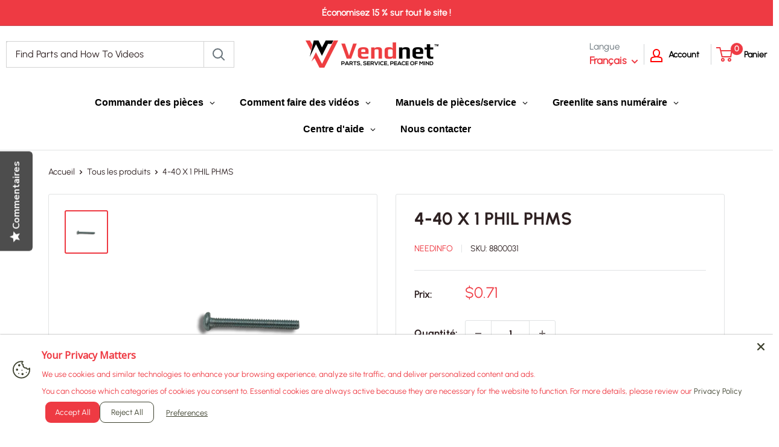

--- FILE ---
content_type: text/html; charset=utf-8
request_url: https://vendnetusa.com/fr/recommendations/products?section_id=template--18095207842019__product-recommendations&product_id=8059197685987&limit=10
body_size: 1863
content:
<div id="shopify-section-template--18095207842019__product-recommendations" class="shopify-section"><section class="section" data-section-id="template--18095207842019__product-recommendations" data-section-type="product-recommendations" data-section-settings='{
  "stackable": false,
  "layout": "vertical",
  "productId": 8059197685987,
  "useRecommendations": true,
  "recommendationsCount": 10
}'>
  <div class="container"><header class="section__header">
        <h2 class="section__title heading h3">Tu pourrais aussi aimer</h2>
      </header><div class="product-recommendations"><div class="scroller">
          <div class="scroller__inner">
            <div class="product-list product-list--vertical product-list--scrollable"><div class="product-item product-item--vertical   1/4--lap 1/5--desk 1/6--wide"><a href="/fr/products/4-40x5-8-phil-ph-ms?pr_prod_strat=e5_desc&pr_rec_id=3177f89a0&pr_rec_pid=8059283046627&pr_ref_pid=8059197685987&pr_seq=uniform" class="product-item__image-wrapper ">
      <div class="aspect-ratio " style="padding-bottom: 100.0%"><img src="//vendnetusa.com/cdn/shop/products/16a4c8d70d61335d9cda2efdae7e2bf0_9b65b403-911a-41b0-a81e-33f86289255b.png?v=1741021029&amp;width=600" alt="4-40X5/8 PHIL PH MS - Vendnet" srcset="//vendnetusa.com/cdn/shop/products/16a4c8d70d61335d9cda2efdae7e2bf0_9b65b403-911a-41b0-a81e-33f86289255b.png?v=1741021029&amp;width=200 200w, //vendnetusa.com/cdn/shop/products/16a4c8d70d61335d9cda2efdae7e2bf0_9b65b403-911a-41b0-a81e-33f86289255b.png?v=1741021029&amp;width=300 300w, //vendnetusa.com/cdn/shop/products/16a4c8d70d61335d9cda2efdae7e2bf0_9b65b403-911a-41b0-a81e-33f86289255b.png?v=1741021029&amp;width=400 400w, //vendnetusa.com/cdn/shop/products/16a4c8d70d61335d9cda2efdae7e2bf0_9b65b403-911a-41b0-a81e-33f86289255b.png?v=1741021029&amp;width=600 600w" width="600" height="600" loading="lazy" sizes="(max-width: 699px) 100vw, 600px" data-media-id="31988418019555" class="product-item__primary-image"></div>
    </a><div class="product-item__info">
    <div class="product-item__info-inner"><a class="product-item__vendor link" href="/fr/collections/vendors?q=Needinfo">Needinfo</a>
<a href="/fr/products/4-40x5-8-phil-ph-ms?pr_prod_strat=e5_desc&pr_rec_id=3177f89a0&pr_rec_pid=8059283046627&pr_ref_pid=8059197685987&pr_seq=uniform" class="product-item__title text--strong link">4-40X5/8 PHIL PHMS</a><div class="product-item__price-list price-list"><span class="price">
              <span class="visually-hidden">Prix réduit</span><span class=money>$1.64</span></span></div>
</div></div></div><div class="product-item product-item--vertical   1/4--lap 1/5--desk 1/6--wide"><a href="/fr/products/4-40x3-4-phil-ph-ms?pr_prod_strat=e5_desc&pr_rec_id=3177f89a0&pr_rec_pid=8059112030435&pr_ref_pid=8059197685987&pr_seq=uniform" class="product-item__image-wrapper ">
      <div class="aspect-ratio " style="padding-bottom: 100.0%"><img src="//vendnetusa.com/cdn/shop/products/2986964833c1aa43adc48d6b3a95f299.png?v=1741021089&amp;width=600" alt="4-40X3/4 PHIL PH MS - Vendnet" srcset="//vendnetusa.com/cdn/shop/products/2986964833c1aa43adc48d6b3a95f299.png?v=1741021089&amp;width=200 200w, //vendnetusa.com/cdn/shop/products/2986964833c1aa43adc48d6b3a95f299.png?v=1741021089&amp;width=300 300w, //vendnetusa.com/cdn/shop/products/2986964833c1aa43adc48d6b3a95f299.png?v=1741021089&amp;width=400 400w, //vendnetusa.com/cdn/shop/products/2986964833c1aa43adc48d6b3a95f299.png?v=1741021089&amp;width=600 600w" width="600" height="600" loading="lazy" sizes="(max-width: 699px) 100vw, 600px" data-media-id="32387029401827" class="product-item__primary-image"></div>
    </a><div class="product-item__info">
    <div class="product-item__info-inner"><a class="product-item__vendor link" href="/fr/collections/vendors?q=Needinfo">Needinfo</a>
<a href="/fr/products/4-40x3-4-phil-ph-ms?pr_prod_strat=e5_desc&pr_rec_id=3177f89a0&pr_rec_pid=8059112030435&pr_ref_pid=8059197685987&pr_seq=uniform" class="product-item__title text--strong link">4-40X3/4 PHIL PHMS</a><div class="product-item__price-list price-list"><span class="price">
              <span class="visually-hidden">Prix réduit</span><span class=money>$2.33</span></span></div>
</div></div></div><div class="product-item product-item--vertical   1/4--lap 1/5--desk 1/6--wide"><a href="/fr/products/8-18x1-4-phil-hwh-ty?pr_prod_strat=e5_desc&pr_rec_id=3177f89a0&pr_rec_pid=8059184349411&pr_ref_pid=8059197685987&pr_seq=uniform" class="product-item__image-wrapper ">
      <div class="aspect-ratio " style="padding-bottom: 100.0%"><img src="//vendnetusa.com/cdn/shop/products/16a4c8d70d61335d9cda2efdae7e2bf0_77fdf3e4-bc08-47a7-9932-d637a956cabe.png?v=1741021056&amp;width=600" alt="8-18X1/4 PHIL HWH TY- - Vendnet" srcset="//vendnetusa.com/cdn/shop/products/16a4c8d70d61335d9cda2efdae7e2bf0_77fdf3e4-bc08-47a7-9932-d637a956cabe.png?v=1741021056&amp;width=200 200w, //vendnetusa.com/cdn/shop/products/16a4c8d70d61335d9cda2efdae7e2bf0_77fdf3e4-bc08-47a7-9932-d637a956cabe.png?v=1741021056&amp;width=300 300w, //vendnetusa.com/cdn/shop/products/16a4c8d70d61335d9cda2efdae7e2bf0_77fdf3e4-bc08-47a7-9932-d637a956cabe.png?v=1741021056&amp;width=400 400w, //vendnetusa.com/cdn/shop/products/16a4c8d70d61335d9cda2efdae7e2bf0_77fdf3e4-bc08-47a7-9932-d637a956cabe.png?v=1741021056&amp;width=600 600w" width="600" height="600" loading="lazy" sizes="(max-width: 699px) 100vw, 600px" data-media-id="31987329728739" class="product-item__primary-image"></div>
    </a><div class="product-item__info">
    <div class="product-item__info-inner"><a class="product-item__vendor link" href="/fr/collections/vendors?q=Needinfo">Needinfo</a>
<a href="/fr/products/8-18x1-4-phil-hwh-ty?pr_prod_strat=e5_desc&pr_rec_id=3177f89a0&pr_rec_pid=8059184349411&pr_ref_pid=8059197685987&pr_seq=uniform" class="product-item__title text--strong link">8-18X1/4 PHIL HWH TY-</a><div class="product-item__price-list price-list"><span class="price">
              <span class="visually-hidden">Prix réduit</span><span class=money>$1.27</span></span></div>
</div></div></div><div class="product-item product-item--vertical   1/4--lap 1/5--desk 1/6--wide"><a href="/fr/products/4-40x3-8-phil-ph-ms?pr_prod_strat=e5_desc&pr_rec_id=3177f89a0&pr_rec_pid=8059284357347&pr_ref_pid=8059197685987&pr_seq=uniform" class="product-item__image-wrapper ">
      <div class="aspect-ratio " style="padding-bottom: 100.0%"><img src="//vendnetusa.com/cdn/shop/products/16a4c8d70d61335d9cda2efdae7e2bf0_b77feafd-a818-4cf6-a198-6cd5646ca7d9.png?v=1741021028&amp;width=600" alt="4-40X3/8 PHIL PH MS - Vendnet" srcset="//vendnetusa.com/cdn/shop/products/16a4c8d70d61335d9cda2efdae7e2bf0_b77feafd-a818-4cf6-a198-6cd5646ca7d9.png?v=1741021028&amp;width=200 200w, //vendnetusa.com/cdn/shop/products/16a4c8d70d61335d9cda2efdae7e2bf0_b77feafd-a818-4cf6-a198-6cd5646ca7d9.png?v=1741021028&amp;width=300 300w, //vendnetusa.com/cdn/shop/products/16a4c8d70d61335d9cda2efdae7e2bf0_b77feafd-a818-4cf6-a198-6cd5646ca7d9.png?v=1741021028&amp;width=400 400w, //vendnetusa.com/cdn/shop/products/16a4c8d70d61335d9cda2efdae7e2bf0_b77feafd-a818-4cf6-a198-6cd5646ca7d9.png?v=1741021028&amp;width=600 600w" width="600" height="600" loading="lazy" sizes="(max-width: 699px) 100vw, 600px" data-media-id="31988436074723" class="product-item__primary-image"></div>
    </a><div class="product-item__info">
    <div class="product-item__info-inner"><a class="product-item__vendor link" href="/fr/collections/vendors?q=Needinfo">Needinfo</a>
<a href="/fr/products/4-40x3-8-phil-ph-ms?pr_prod_strat=e5_desc&pr_rec_id=3177f89a0&pr_rec_pid=8059284357347&pr_ref_pid=8059197685987&pr_seq=uniform" class="product-item__title text--strong link">4-40X3/8 PHIL PHMS</a><div class="product-item__price-list price-list"><span class="price">
              <span class="visually-hidden">Prix réduit</span><span class=money>$0.97</span></span></div>
</div></div></div><div class="product-item product-item--vertical   1/4--lap 1/5--desk 1/6--wide"><a href="/fr/products/8-32x1-4-phil-ph-ty-t?pr_prod_strat=e5_desc&pr_rec_id=3177f89a0&pr_rec_pid=8057283576035&pr_ref_pid=8059197685987&pr_seq=uniform" class="product-item__image-wrapper ">
      <div class="aspect-ratio " style="padding-bottom: 100.0%"><img src="//vendnetusa.com/cdn/shop/products/16a4c8d70d61335d9cda2efdae7e2bf0_581ea59e-d72e-411e-8506-df2f56cd2a61.png?v=1741021124&amp;width=600" alt="8-32X1/4 PHIL PH TY-T - Vendnet" srcset="//vendnetusa.com/cdn/shop/products/16a4c8d70d61335d9cda2efdae7e2bf0_581ea59e-d72e-411e-8506-df2f56cd2a61.png?v=1741021124&amp;width=200 200w, //vendnetusa.com/cdn/shop/products/16a4c8d70d61335d9cda2efdae7e2bf0_581ea59e-d72e-411e-8506-df2f56cd2a61.png?v=1741021124&amp;width=300 300w, //vendnetusa.com/cdn/shop/products/16a4c8d70d61335d9cda2efdae7e2bf0_581ea59e-d72e-411e-8506-df2f56cd2a61.png?v=1741021124&amp;width=400 400w, //vendnetusa.com/cdn/shop/products/16a4c8d70d61335d9cda2efdae7e2bf0_581ea59e-d72e-411e-8506-df2f56cd2a61.png?v=1741021124&amp;width=600 600w" width="600" height="600" loading="lazy" sizes="(max-width: 699px) 100vw, 600px" data-media-id="31972084875491" class="product-item__primary-image"></div>
    </a><div class="product-item__info">
    <div class="product-item__info-inner"><a class="product-item__vendor link" href="/fr/collections/vendors?q=Needinfo">Needinfo</a>
<a href="/fr/products/8-32x1-4-phil-ph-ty-t?pr_prod_strat=e5_desc&pr_rec_id=3177f89a0&pr_rec_pid=8057283576035&pr_ref_pid=8059197685987&pr_seq=uniform" class="product-item__title text--strong link">8-32X1/4 PHIL PH TY-T</a><div class="product-item__price-list price-list"><span class="price">
              <span class="visually-hidden">Prix réduit</span><span class=money>$2.59</span></span></div>
</div></div></div><div class="product-item product-item--vertical   1/4--lap 1/5--desk 1/6--wide"><a href="/fr/products/8-32x3-8-phil-ph-ms?pr_prod_strat=e5_desc&pr_rec_id=3177f89a0&pr_rec_pid=8059146666211&pr_ref_pid=8059197685987&pr_seq=uniform" class="product-item__image-wrapper ">
      <div class="aspect-ratio " style="padding-bottom: 100.0%"><img src="//vendnetusa.com/cdn/shop/files/4050240.png?v=1741021080&amp;width=600" alt="8-32X3/8 PHIL PHMS" srcset="//vendnetusa.com/cdn/shop/files/4050240.png?v=1741021080&amp;width=200 200w, //vendnetusa.com/cdn/shop/files/4050240.png?v=1741021080&amp;width=300 300w, //vendnetusa.com/cdn/shop/files/4050240.png?v=1741021080&amp;width=400 400w, //vendnetusa.com/cdn/shop/files/4050240.png?v=1741021080&amp;width=600 600w" width="600" height="600" loading="lazy" sizes="(max-width: 699px) 100vw, 600px" data-media-id="34859344888035" class="product-item__primary-image"></div>
    </a><div class="product-item__info">
    <div class="product-item__info-inner"><a class="product-item__vendor link" href="/fr/collections/vendors?q=Needinfo">Needinfo</a>
<a href="/fr/products/8-32x3-8-phil-ph-ms?pr_prod_strat=e5_desc&pr_rec_id=3177f89a0&pr_rec_pid=8059146666211&pr_ref_pid=8059197685987&pr_seq=uniform" class="product-item__title text--strong link">8-32X3/8 PHIL PHMS</a><div class="product-item__price-list price-list"><span class="price">
              <span class="visually-hidden">Prix réduit</span><span class=money>$1.77</span></span></div>
</div></div></div><div class="product-item product-item--vertical   1/4--lap 1/5--desk 1/6--wide"><a href="/fr/products/8-18x1-4-phil-hwh-ty-blk?pr_prod_strat=e5_desc&pr_rec_id=3177f89a0&pr_rec_pid=8059149713635&pr_ref_pid=8059197685987&pr_seq=uniform" class="product-item__image-wrapper ">
      <div class="aspect-ratio " style="padding-bottom: 100.0%"><img src="//vendnetusa.com/cdn/shop/products/16a4c8d70d61335d9cda2efdae7e2bf0_c41b44b5-42b7-4845-bdbb-7e1fe7dad9c5.png?v=1741021078&amp;width=600" alt="8-18X1/4 PHIL HWH TY-/BLK - Vendnet" srcset="//vendnetusa.com/cdn/shop/products/16a4c8d70d61335d9cda2efdae7e2bf0_c41b44b5-42b7-4845-bdbb-7e1fe7dad9c5.png?v=1741021078&amp;width=200 200w, //vendnetusa.com/cdn/shop/products/16a4c8d70d61335d9cda2efdae7e2bf0_c41b44b5-42b7-4845-bdbb-7e1fe7dad9c5.png?v=1741021078&amp;width=300 300w, //vendnetusa.com/cdn/shop/products/16a4c8d70d61335d9cda2efdae7e2bf0_c41b44b5-42b7-4845-bdbb-7e1fe7dad9c5.png?v=1741021078&amp;width=400 400w, //vendnetusa.com/cdn/shop/products/16a4c8d70d61335d9cda2efdae7e2bf0_c41b44b5-42b7-4845-bdbb-7e1fe7dad9c5.png?v=1741021078&amp;width=600 600w" width="600" height="600" loading="lazy" sizes="(max-width: 699px) 100vw, 600px" data-media-id="31987006865635" class="product-item__primary-image"></div>
    </a><div class="product-item__info">
    <div class="product-item__info-inner"><a class="product-item__vendor link" href="/fr/collections/vendors?q=Needinfo">Needinfo</a>
<a href="/fr/products/8-18x1-4-phil-hwh-ty-blk?pr_prod_strat=e5_desc&pr_rec_id=3177f89a0&pr_rec_pid=8059149713635&pr_ref_pid=8059197685987&pr_seq=uniform" class="product-item__title text--strong link">8-18X1/4 PHIL HWH TY-/BLK</a><div class="product-item__price-list price-list"><span class="price">
              <span class="visually-hidden">Prix réduit</span><span class=money>$1.98</span></span></div>
</div></div></div><div class="product-item product-item--vertical   1/4--lap 1/5--desk 1/6--wide"><a href="/fr/products/6-32-x-1-4-phil-ph-plastite-sc?pr_prod_strat=e5_desc&pr_rec_id=3177f89a0&pr_rec_pid=8059087814883&pr_ref_pid=8059197685987&pr_seq=uniform" class="product-item__image-wrapper ">
      <div class="aspect-ratio " style="padding-bottom: 100.0%"><img src="//vendnetusa.com/cdn/shop/products/16a4c8d70d61335d9cda2efdae7e2bf0_65f435d5-7a00-4001-9d5b-99b783df8877.png?v=1741021102&amp;width=600" alt="6-32 X 1/4 PHIL PH PLASTITE SC - Vendnet" srcset="//vendnetusa.com/cdn/shop/products/16a4c8d70d61335d9cda2efdae7e2bf0_65f435d5-7a00-4001-9d5b-99b783df8877.png?v=1741021102&amp;width=200 200w, //vendnetusa.com/cdn/shop/products/16a4c8d70d61335d9cda2efdae7e2bf0_65f435d5-7a00-4001-9d5b-99b783df8877.png?v=1741021102&amp;width=300 300w, //vendnetusa.com/cdn/shop/products/16a4c8d70d61335d9cda2efdae7e2bf0_65f435d5-7a00-4001-9d5b-99b783df8877.png?v=1741021102&amp;width=400 400w, //vendnetusa.com/cdn/shop/products/16a4c8d70d61335d9cda2efdae7e2bf0_65f435d5-7a00-4001-9d5b-99b783df8877.png?v=1741021102&amp;width=600 600w" width="600" height="600" loading="lazy" sizes="(max-width: 699px) 100vw, 600px" data-media-id="31986421924067" class="product-item__primary-image"></div>
    </a><div class="product-item__info">
    <div class="product-item__info-inner"><a class="product-item__vendor link" href="/fr/collections/vendors?q=Needinfo">Needinfo</a>
<a href="/fr/products/6-32-x-1-4-phil-ph-plastite-sc?pr_prod_strat=e5_desc&pr_rec_id=3177f89a0&pr_rec_pid=8059087814883&pr_ref_pid=8059197685987&pr_seq=uniform" class="product-item__title text--strong link">6-32 X 1/4 PHIL PH PLASTITE SC</a><div class="product-item__price-list price-list"><span class="price">
              <span class="visually-hidden">Prix réduit</span><span class=money>$5.07</span></span></div>
</div></div></div><div class="product-item product-item--vertical   1/4--lap 1/5--desk 1/6--wide"><a href="/fr/products/m6-1-0-x-20-phil-ph-ms?pr_prod_strat=e5_desc&pr_rec_id=3177f89a0&pr_rec_pid=8059176485091&pr_ref_pid=8059197685987&pr_seq=uniform" class="product-item__image-wrapper ">
      <div class="aspect-ratio " style="padding-bottom: 100.0%"><img src="//vendnetusa.com/cdn/shop/products/5b09c4a6d0c0cbdd0c54608b57786060.png?v=1741021062&amp;width=600" alt="M6-1.0 X 20 PHIL PH MS - Vendnet" srcset="//vendnetusa.com/cdn/shop/products/5b09c4a6d0c0cbdd0c54608b57786060.png?v=1741021062&amp;width=200 200w, //vendnetusa.com/cdn/shop/products/5b09c4a6d0c0cbdd0c54608b57786060.png?v=1741021062&amp;width=300 300w, //vendnetusa.com/cdn/shop/products/5b09c4a6d0c0cbdd0c54608b57786060.png?v=1741021062&amp;width=400 400w, //vendnetusa.com/cdn/shop/products/5b09c4a6d0c0cbdd0c54608b57786060.png?v=1741021062&amp;width=600 600w" width="600" height="600" loading="lazy" sizes="(max-width: 699px) 100vw, 600px" data-media-id="32386964619491" class="product-item__primary-image"></div>
    </a><div class="product-item__info">
    <div class="product-item__info-inner"><a class="product-item__vendor link" href="/fr/collections/vendors?q=Needinfo">Needinfo</a>
<a href="/fr/products/m6-1-0-x-20-phil-ph-ms?pr_prod_strat=e5_desc&pr_rec_id=3177f89a0&pr_rec_pid=8059176485091&pr_ref_pid=8059197685987&pr_seq=uniform" class="product-item__title text--strong link">M6-1.0 X 20 PHIL PHMS</a><div class="product-item__price-list price-list"><span class="price">
              <span class="visually-hidden">Prix réduit</span><span class=money>$2.17</span></span></div>
</div></div></div><div class="product-item product-item--vertical   1/4--lap 1/5--desk 1/6--wide"><a href="/fr/products/1-4-20x1-2-phil-rh-ms?pr_prod_strat=e5_desc&pr_rec_id=3177f89a0&pr_rec_pid=8059291828451&pr_ref_pid=8059197685987&pr_seq=uniform" class="product-item__image-wrapper ">
      <div class="aspect-ratio " style="padding-bottom: 100.0%"><img src="//vendnetusa.com/cdn/shop/products/16a4c8d70d61335d9cda2efdae7e2bf0_98461552-253d-41eb-bd91-6986e285ee68.png?v=1741021021&amp;width=600" alt="1/4-20X1/2 PHIL RH MS - Vendnet" srcset="//vendnetusa.com/cdn/shop/products/16a4c8d70d61335d9cda2efdae7e2bf0_98461552-253d-41eb-bd91-6986e285ee68.png?v=1741021021&amp;width=200 200w, //vendnetusa.com/cdn/shop/products/16a4c8d70d61335d9cda2efdae7e2bf0_98461552-253d-41eb-bd91-6986e285ee68.png?v=1741021021&amp;width=300 300w, //vendnetusa.com/cdn/shop/products/16a4c8d70d61335d9cda2efdae7e2bf0_98461552-253d-41eb-bd91-6986e285ee68.png?v=1741021021&amp;width=400 400w, //vendnetusa.com/cdn/shop/products/16a4c8d70d61335d9cda2efdae7e2bf0_98461552-253d-41eb-bd91-6986e285ee68.png?v=1741021021&amp;width=600 600w" width="600" height="600" loading="lazy" sizes="(max-width: 699px) 100vw, 600px" data-media-id="31988507377891" class="product-item__primary-image"></div>
    </a><div class="product-item__info">
    <div class="product-item__info-inner"><a class="product-item__vendor link" href="/fr/collections/vendors?q=Needinfo">Needinfo</a>
<a href="/fr/products/1-4-20x1-2-phil-rh-ms?pr_prod_strat=e5_desc&pr_rec_id=3177f89a0&pr_rec_pid=8059291828451&pr_ref_pid=8059197685987&pr_seq=uniform" class="product-item__title text--strong link">1/4-20X1/2 PHIL RH MS</a><div class="product-item__price-list price-list"><span class="price">
              <span class="visually-hidden">Prix réduit</span><span class=money>$4.47</span></span></div>
</div></div></div></div>
          </div>
        </div></div>
  </div><div id="modal-quick-view-template--18095207842019__product-recommendations" class="modal" aria-hidden="true">
    <div class="modal__dialog modal__dialog--stretch" role="dialog">
      <button class="modal__close link" data-action="close-modal" title="Fermer"><svg focusable="false" class="icon icon--close " viewBox="0 0 19 19" role="presentation">
      <path d="M9.1923882 8.39339828l7.7781745-7.7781746 1.4142136 1.41421357-7.7781746 7.77817459 7.7781746 7.77817456L16.9705627 19l-7.7781745-7.7781746L1.41421356 19 0 17.5857864l7.7781746-7.77817456L0 2.02943725 1.41421356.61522369 9.1923882 8.39339828z" fill="currentColor" fill-rule="evenodd"></path>
    </svg></button>

      <div class="modal__loader"><svg focusable="false" class="icon icon--search-loader " viewBox="0 0 64 64" role="presentation">
      <path opacity=".4" d="M23.8589104 1.05290547C40.92335108-3.43614731 58.45816642 6.79494359 62.94709453 23.8589104c4.48905278 17.06444068-5.74156424 34.59913135-22.80600493 39.08818413S5.54195825 57.2055303 1.05290547 40.1410896C-3.43602265 23.0771228 6.7944697 5.54195825 23.8589104 1.05290547zM38.6146353 57.1445143c13.8647142-3.64731754 22.17719655-17.89443541 18.529879-31.75914961-3.64743965-13.86517841-17.8944354-22.17719655-31.7591496-18.529879S3.20804604 24.7494569 6.8554857 38.6146353c3.64731753 13.8647142 17.8944354 22.17719655 31.7591496 18.529879z"></path>
      <path d="M1.05290547 40.1410896l5.80258022-1.5264543c3.64731754 13.8647142 17.89443541 22.17719655 31.75914961 18.529879l1.5264543 5.80258023C23.07664892 67.43614731 5.54195825 57.2055303 1.05290547 40.1410896z"></path>
    </svg></div>

      <div class="modal__inner"></div>
    </div>
  </div>
</section>

</div>

--- FILE ---
content_type: text/css
request_url: https://vendnetusa.com/cdn/shop/t/47/assets/theme.css?v=86194238366669304351764683300
body_size: 56926
content:
/** Shopify CDN: Minification failed

Line 72:44 Expected identifier but found "!"
Line 12379:2 "margin-let" is not a known CSS property
Line 12847:0 Unexpected "}"
Line 13655:30 Unexpected "1"
Line 14226:21 Expected identifier but found "!"
Line 14274:0 Unexpected "}"
Line 14357:30 Expected identifier but found "!"

**/
@charset "utf-8";

/**
 * ----------------------------------------------------------------------------------------------
 * This is a variation of Normalize.css (http://necolas.github.io/normalize.css/)
 * ----------------------------------------------------------------------------------------------
 */
/**
 * Base
 */
*,
*:before,*:after {
  box-sizing: border-box !important; 
  -webkit-font-smoothing: antialiased;
  -moz-osx-font-smoothing: grayscale;
}
html{
  font-family: 'Urbanist Bold', sans-serif !important; 
  -webkit-text-size-adjust: 100%; 
  -moz-text-size-adjust: 100%;
  text-size-adjust: 100%;
  -ms-overflow-style: -ms-autohiding-scrollbar;
}
p.promo-block__heading.heading.h3,  button.faq__question.heading.h4 {
  font-family: 'Urbanist Bold', sans-serif !important;
}
.promo-block__content{ 
  font-family: 'Urbanist Regular', sans-serif !important;}
body { 
  margin: 0;
}

[hidden]{ 
  display: none !important;
}
/**
 * HTML5 display definitions
 */
article,aside,details,figcaption,figure,footer,header,main,nav,section,summary 
{ 
  display: block;
}
audio,canvas,progress,video 
{
  display: inline-block;
  vertical-align: baseline;
}
audio:not([controls]){ 
  display: none;  height: 0;
}

/**
 * Text-level semantic
 */
:active
{
  outline: none;
}
h1,h2, h3, h4, h5, h6 
{
  font-family: 'Urbanist Bold', sans-serif; !important;
}
.announcement-bar__content--center,
.header__action-list,
.heading,.ltsearcc h2,
.nav-bar__inner,
.product-form__info-title,
.product-form__option-name,
.product-item__title,
.product-item__vendor,
h3 {
  font-family: 'Urbanist Bold', sans-serif;
}
.footer__aside,
.footer__link-item,
.header__search-bar-wrapper 
{
  font-family: 'Urbanist Regular', sans-serif;
}
p
{
  font-family: 'Urbanist Regular', sans-serif;
}
h2.slideshow__title.heading.h1{font-family: 'Urbanist Bold', sans-serif;}
a{color: inherit;background-color: transparent;text-decoration: none;}
a:active, a:hover { outline: 0;}
b,strong {font-weight: bold;}
small {font-size: 80%;}

p,h1,h2,h3,h4,h5,h6 {
  margin-top: 0;
  font-size: inherit;
  font-weight: inherit;}
p:last-child,h1:last-child,h2:last-child,h3:last-child,h4:last-child,h5:last-child,h6:last-child {
  margin-bottom: 0;
}

/**
 * Embedded content
 */
img {
  max-width: 100%;
  height: auto;
  border-style: none;  
  vertical-align: top;
}
/**
 * Grouping content
 */
ul,ol {margin: 0;padding: 0;list-style-position: inside;}
pre{overflow: auto;}
code,kbd,pre,samp {font-family: monospace, monospace;font-size: 16px;}
/**
 * Forms
 */
button,input,optgroup,select,textarea {color: inherit;font: inherit;margin: 0;}
button,input[type=submit] {padding: 0;overflow: visible;background: none;border: none;border-radius: 0;-webkit-appearance: none;}
button,select {text-transform: none;}

button,html input[type=button],input[type=reset],input[type=submit] { -webkit-appearance: button;cursor: pointer;}
button[disabled],html input[disabled] {cursor: default;}

button::-moz-focus-inner,input::-moz-focus-inner {border: 0;padding: 0;}
input {  line-height: normal; -moz-appearance: none;border-radius: 0; }

input[type=checkbox],input[type=radio] {box-sizing: border-box;padding: 0;}

input[type=number]::-webkit-inner-spin-button,input[type=number]::-webkit-outer-spin-button {height: auto;}

input[type=search] {-webkit-appearance: none;box-sizing: content-box;}

input[type=search]::-webkit-search-cancel-button,
input[type=search]::-webkit-search-decoration {
  -webkit-appearance: none;
}

input::-moz-placeholder, textarea::-moz-placeholder {
  color: inherit;
}

input:-ms-input-placeholder, textarea:-ms-input-placeholder {
  color: inherit;
}

input::placeholder,
textarea::placeholder {
  color: inherit;
}

.is-tabbing input[type=radio]:focus + label {
  /* Helps improving accessibility */
  outline: 1px dotted #212121;
  outline: 5px auto -webkit-focus-ring-color;
}

fieldset {
  border: 1px solid #c0c0c0;
  margin: 0 2px;
  padding: 6px 10px 12px;
}

legend {
  border: 0;
  padding: 0;
}

textarea {
  overflow: auto;
}

optgroup {
  font-weight: bold;
}

/**
 * Tables
 */
table {
  border-collapse: collapse;
  border-spacing: 0;
}

td,
th {
  padding: 0;
}
.flickity-enabled {
  position: relative;
  overflow: visible !important;
}

.flickity-enabled:focus {
  outline: none;
}

.flickity-viewport {
  overflow: hidden;
  position: relative;
  height: 100%;
  width: 100%;
}

.flickity-slider {
  position: absolute;
  width: 100%;
  height: 100%;
  will-change: transform;
}

/* draggable */
.flickity-enabled.is-draggable {
  -webkit-tap-highlight-color: transparent;
  -webkit-user-select: none;
     -moz-user-select: none;
      -ms-user-select: none;
          user-select: none;
}

.flickity-enabled.is-draggable .flickity-viewport {
  cursor: grab;
}

.flickity-enabled.is-draggable .flickity-viewport.is-pointer-down {
  cursor: grabbing;
}

/* page dots */
.flickity-page-dots {
  position: absolute;
  width: 100%;
  padding: 0;
  bottom: 0;
  list-style: none;
  text-align: center;
  line-height: 0;
}

.flickity-rtl .flickity-page-dots {
  direction: rtl;
}

.flickity-page-dots .dot {
  position: relative;
  display: inline-block;
  width: 6px;
  height: 6px;
  margin: 0 5px;
  background: rgba(var(--text-color-rgb), 0.8);
  border-radius: 100%;
  cursor: pointer;
  transform: scale(1);
  will-change: transform;
  transition: background 0.2s ease-in-out, transform 0.2s ease-in-out;
}
.flickity-page-dots .dot::before {
  position: absolute;
  content: "";
  top: -4px;
  right: -4px;
  left: -4px;
  bottom: -4px;
}

.flickity-page-dots .dot.is-selected {
  transform: scale(1.35);
  background: var(--heading-color);
}

/* prev/next buttons */
.flickity-prev-next-button {
  position: absolute;
  display: inline-flex;
  align-items: center;
  justify-content: center;
  width: 50px;
  height: 50px;
  top: calc(50% - 25px);
  border-radius: 100%;
  visibility: visible;
  background: var(--flickity-arrow-color);
  opacity: 0;
  transition: all 0.2s ease-in-out;
  transform: scale(0.7);
  z-index: 1;
}
.flickity-prev-next-button:hover {
  background: var(--accent-color);
}
.flickity-prev-next-button svg {
  position: relative;
  width: 15px;
  height: 15px;
  fill: var(--secondary-background);
  vertical-align: middle;
}
.flickity-prev-next-button[disabled] {
  opacity: 0;
  visibility: hidden;
}

.flickity-prev-next-button.previous {
  left: -25px;
}
.flickity-prev-next-button.previous svg {
  left: 1px;
}

.flickity-prev-next-button.next {
  right: -25px;
}
.flickity-prev-next-button.next svg {
  left: -1px;
}

.flickity-enabled:hover .flickity-prev-next-button:not([disabled]) {
  transform: scale(1);
  opacity: 1;
}

/*
   flickity-fade

   NOTE: there is currently a bug in Flickity-fade when there are only 2 slides (https://github.com/metafizzy/flickity-fade/issues/1),
         which requires currently those ugly !important rules to fix the issue
 */
.flickity-enabled.is-fade .flickity-slider > * {
  pointer-events: none;
  z-index: 0;
  visibility: hidden;
  transition: opacity 0.3s linear, visibility 0.3s linear !important;
  opacity: 0 !important;
}

.flickity-enabled.is-fade .flickity-slider > .is-selected {
  pointer-events: auto;
  z-index: 1;
  visibility: visible;
  opacity: 1 !important;
}

/* Make sure that if Flickity is embedded within a modal, the slideshow are not with auto pointer events */
.modal[aria-hidden=true] .flickity-slider > * {
  pointer-events: none !important;
}

/* Temporary fix for slideshow, should be fixed once Flickity is fixed */
.product-gallery__carousel.is-fade .flickity-slider > * {
  transition: opacity 0.3s linear !important;
}
@keyframes drift-fadeZoomIn {
  0% {
    transform: scale(1.2);
    opacity: 0;
  }
  100% {
    transform: scale(1);
    opacity: 1;
  }
}

@keyframes drift-fadeZoomOut {
  0% {
    transform: scale(1);
    opacity: 1;
  }
  100% {
    transform: scale(0.5);
    opacity: 0;
  }
}

@keyframes drift-loader-rotate {
  0% {
    transform: translate(-50%, -50%) rotate(0);
  }
  50% {
    transform: translate(-50%, -50%) rotate(-180deg);
  }
  100% {
    transform: translate(-50%, -50%) rotate(-360deg);
  }
}

@keyframes drift-loader-before {
  0% {
    transform: scale(1);
  }
  10% {
    transform: scale(1.2) translateX(6px);
  }
  25% {
    transform: scale(1.3) translateX(8px);
  }
  40% {
    transform: scale(1.2) translateX(6px);
  }
  50% {
    transform: scale(1);
  }
  60% {
    transform: scale(0.8) translateX(6px);
  }
  75% {
    transform: scale(0.7) translateX(8px);
  }
  90% {
    transform: scale(0.8) translateX(6px);
  }
  100% {
    transform: scale(1);
  }
}

@keyframes drift-loader-after {
  0% {
    transform: scale(1);
  }
  10% {
    transform: scale(1.2) translateX(-6px);
  }
  25% {
    transform: scale(1.3) translateX(-8px);
  }
  40% {
    transform: scale(1.2) translateX(-6px);
  }
  50% {
    transform: scale(1);
  }
  60% {
    transform: scale(0.8) translateX(-6px);
  }
  75% {
    transform: scale(0.7) translateX(-8px);
  }
  90% {
    transform: scale(0.8) translateX(-6px);
  }
  100% {
    transform: scale(1);
  }
}

.drift-zoom-pane {
  position: absolute;
  background: var(--secondary-background);
  top: 0;
  left: 0;
  height: 520px;
  width: 100%;
  max-width: 520px;
  z-index: 2;
  border: 1px solid var(--accent-color);
  border-radius: 3px;
  box-shadow: 0 1px 2px rgba(#000000, 0.2);
  /* This is required because of a bug that causes border-radius to not work with child elements in certain cases. */
  transform: translate3d(0, 0, 0);
}

.drift-zoom-pane.drift-opening {
  animation: drift-fadeZoomIn 180ms ease-out;
}

.drift-zoom-pane.drift-closing {
  animation: drift-fadeZoomOut 210ms ease-in;
}

.drift-zoom-pane.drift-inline {
  position: absolute;
  width: 150px;
  height: 150px;
  border-radius: 50%;
  box-shadow: 0 6px 18px rgba(0, 0, 0, 0.3);
}

.drift-loading .drift-zoom-pane-loader {
  display: block;
  position: absolute;
  top: 50%;
  left: 50%;
  transform: translate(-50%, -50%);
  width: 66px;
  height: 20px;
  animation: drift-loader-rotate 1800ms infinite linear;
}

.drift-zoom-pane-loader:before,
.drift-zoom-pane-loader:after {
  content: "";
  display: block;
  width: 20px;
  height: 20px;
  position: absolute;
  top: 50%;
  margin-top: -10px;
  border-radius: 20px;
  background: rgba(var(--text-color-rgb), 0.4);
}

.drift-zoom-pane-loader:before {
  left: 0;
  animation: drift-loader-before 1800ms infinite linear;
}

.drift-zoom-pane-loader:after {
  right: 0;
  animation: drift-loader-after 1800ms infinite linear;
  animation-delay: -900ms;
}

.drift-bounding-box {
  background-color: rgba(var(--accent-color-rgb), 0.05);
  border: 1px solid var(--accent-color);
  border-radius: 3px;
}

@media screen and (min-width: 641px) {
  .drift-zoom-pane.drift-inline {
    width: 240px;
    height: 240px;
  }
}
/*! PhotoSwipe main CSS by Dmitry Semenov | photoswipe.com | MIT license */

.pswp {
  display: none;
  position: absolute;
  width: 100%;
  height: 100%;
  left: 0;
  top: 0;
  overflow: hidden;
  touch-action: none;
  z-index: 1500;
  -webkit-backface-visibility: hidden;
  outline: none;
}

.pswp img {
  max-width: none;
}

.pswp--animate_opacity {
  opacity: 0.001;
  will-change: opacity;
  transition: opacity 333ms cubic-bezier(0.4, 0, 0.22, 1);
}

.pswp--open {
  display: block;
}

.pswp--zoom-allowed .pswp__img {
  cursor: zoom-in;
}

.pswp--zoomed-in .pswp__img {
  cursor: grab;
}

.pswp--dragging .pswp__img {
  cursor: grabbing;
}

/* Background is added as a separate element, as animating opacity is much faster than animating rgba() background-color. */
.pswp__bg {
  position: absolute;
  left: 0;
  top: 0;
  width: 100%;
  height: 100%;
  background: var(--secondary-background);
  opacity: 0;
  transform: translateZ(0);
  -webkit-backface-visibility: hidden;
  will-change: opacity;
}

.pswp__scroll-wrap {
  position: absolute;
  left: 0;
  top: 0;
  width: 100%;
  height: 100%;
  overflow: hidden;
}

.pswp__container,
.pswp__zoom-wrap {
  touch-action: none;
  position: absolute;
  left: 0;
  right: 0;
  top: 0;
  bottom: 0;
}

/* Prevent selection and tap highlights */
.pswp__container,
.pswp__img {
  -webkit-user-select: none;
     -moz-user-select: none;
      -ms-user-select: none;
          user-select: none;
  -webkit-tap-highlight-color: transparent;
  -webkit-touch-callout: none;
}

.pswp__zoom-wrap {
  position: absolute;
  width: 100%;
  transform-origin: left top;
  transition: transform 333ms cubic-bezier(0.4, 0, 0.22, 1);
}

.pswp__bg {
  will-change: opacity;
  transition: opacity 333ms cubic-bezier(0.4, 0, 0.22, 1);
}

.pswp--animated-in .pswp__bg,
.pswp--animated-in .pswp__zoom-wrap {
  transition: none;
}

.pswp__container,
.pswp__zoom-wrap {
  -webkit-backface-visibility: hidden;
}

.pswp__item {
  position: absolute;
  left: 0;
  right: 0;
  top: 0;
  bottom: 0;
  overflow: hidden;
}

.pswp__img {
  position: absolute;
  width: auto;
  height: auto;
  top: 0;
  left: 0;
}

/* UI */

.pswp__ui {
  position: relative;
  height: 100%;
  z-index: 1550;
}

.pswp__button {
  display: flex;
  justify-content: center;
  align-items: center;
  border: 1px solid var(--border-color);
  height: 32px;
  width: 32px;
  background: var(--secondary-background);
  border-radius: 100%;
}

.pswp__button--close {
  position: absolute;
  top: 20px;
  right: 20px;
}

.pswp__button--close svg {
  width: 12px;
  height: 12px;
}

.pswp__prev-next {
  position: absolute;
  display: flex;
  justify-content: space-between;
  left: 0;
  top: calc(50% - 18px);
  width: 100%;
  padding: 0 20px;
}

.pswp__prev-next svg {
  position: relative;
  width: 9px;
  height: 13px;
}

.pswp__button--arrow--left svg {
  left: -1px;
}

.pswp__button--arrow--right svg {
  right: -1px;
}

.pswp__pagination {
  position: absolute;
  padding: 1px 13px;
  bottom: 20px;
  left: 50%;
  transform: translateX(-50%);
  background: var(--secondary-background);
  border: 1px solid var(--border-color);
  border-radius: 20px;
  font-size: calc(var(--base-text-font-size) - (var(--default-text-font-size) - 12px));
}

/**
 * ----------------------------------------------------------------------------
 * GENERAL
 * ----------------------------------------------------------------------------
 */

html {
  font-family: var(--text-font-family);
  font-weight: var(--text-font-weight);
  font-style: var(--text-font-style);
  font-size: calc(var(--base-text-font-size) - 1px);
  line-height: 1.87;
  color: var(--text-color);
  background: var(--background);
}

@media screen and (min-width: 641px) {
  html {
    font-size: var(--base-text-font-size);
  }
}

/**
 * ----------------------------------------------------------------------------
 * HEADINGS
 * ----------------------------------------------------------------------------
 */

.heading {
  font-family: var(--heading-font-family);
  font-weight: var(--heading-font-weight);
  font-style: var(--heading-font-style);
  color: var(--heading-color);
}

.h1, .rte h1 {
  margin-bottom: 20px;
  font-size: calc(var(--base-text-font-size) - (var(--default-text-font-size) - 24px));
  line-height: 1.45;
}

.h2, .rte h2 {
  margin-bottom: 20px;
  font-size: calc(var(--base-text-font-size) - (var(--default-text-font-size) - 22px));
  line-height: 1.55;
}

.h3, .rte h3 {
  margin-bottom: 14px;
  font-size: calc(var(--base-text-font-size) - (var(--default-text-font-size) - 20px));
  line-height: 1.6;
}

.h4, .rte h4 {
  font-size: calc(var(--base-text-font-size) - (var(--default-text-font-size) - 16px));
  line-height: 1.75;
}

.h5, .rte h4 {
  font-size: calc(var(--base-text-font-size) - (var(--default-text-font-size) - 14px));
  line-height: 1.85;
  text-transform: uppercase;
}

.h6, .rte h5 {
  font-size: calc(var(--base-text-font-size) - (var(--default-text-font-size) - 12px));
  line-height: 1.85;
  text-transform: uppercase;
}

@media screen and (min-width: 641px) {
  .h1, .rte h1 {
    font-size: calc(var(--base-text-font-size) - (var(--default-text-font-size) - 28px));
    line-height: 1.43;
  }

  .h2, .rte h2 {
    font-size: calc(var(--base-text-font-size) - (var(--default-text-font-size) - 25px));
    line-height: 1.5;
  }

  .h3, .rte h3 {
    font-size: calc(var(--base-text-font-size) - (var(--default-text-font-size) - 21px));
    line-height: 1.5;
  }

  .h4, .rte h4 {
    font-size: calc(var(--base-text-font-size) - (var(--default-text-font-size) - 18px));
    line-height: 1.7;
  }

  .h5, .rte h5 {
    font-size: calc(var(--base-text-font-size) - (var(--default-text-font-size) - 16px));
    line-height: 1.75;
  }

  .h6, .rte h6 {
    font-size: calc(var(--base-text-font-size) - (var(--default-text-font-size) - 13px));
    line-height: 1.7;
  }
}

/**
 * --------------------------------------------------------------------
 * TEXT HEADING
 * --------------------------------------------------------------------
 */

.text--strong, .highlight {
  color: var(--heading-color);
  font-weight: var(--text-font-bolder-weight);
}

.text--pull {
  margin-top: -0.435em;
  /* This can be applied to pull up the text and remove the effect of line-height to preserve better spacing */
}

/**
 * --------------------------------------------------------------------
 * LINKS
 * --------------------------------------------------------------------
 */

.link {
  transition: color 0.2s ease-in-out;
}

.link:hover,
.link:focus {
  color: var(--accent-color);
}

.link--secondary:hover,
.link--secondary:focus {
  color: var(--heading-color);
}

.link--strong {
  font-weight: var(--heading-font-weight);
}

.link--accented {
  color: var(--accent-color);
}

.link--accented:hover {
  text-decoration: underline;
}

.link--underline {
  text-decoration: underline;
}

/**
 * --------------------------------------------------------------------
 * ICON
 * --------------------------------------------------------------------
 */

@keyframes spinnerRotation {
  0% {
    transform: rotate(0deg);
  }
  100% {
    transform: rotate(360deg);
  }
}

.icon {
  display: inline-block;
  height: 1em;
  width: 1em;
  fill: currentColor;
  vertical-align: middle;
  background: none;
  pointer-events: none;
  overflow: visible;
}

.icon--search-loader {
  animation: spinnerRotation 0.7s infinite linear;
}

@media (-moz-touch-enabled: 1), (hover: none) {
  .touch-area {
    position: relative;
    background: transparent;
    /* This is used to increase the clickable area */
  }

  .touch-area::before {
    position: absolute;
    content: "";
    top: -8px;
    right: -8px;
    left: -8px;
    bottom: -8px;
    transform: translateZ(0);
    /* Needed to avoid a glitch on iOS */
  }
}

/**
 * --------------------------------------------------------------------
 * TABLE
 * --------------------------------------------------------------------
 */

.table-wrapper {
  overflow: auto;
  -webkit-overflow-scrolling: touch;
}

.table,
.rte table {
  width: 100%;
  text-align: left;
  font-size: calc(var(--base-text-font-size) - (var(--default-text-font-size) - 14px));
}

/* Table with the class .table are styled a bit differently from RTE tables ,that are smaller */
.table th {
  font-weight: normal;
}

.table th,
.table td {
  padding: 16px 20px;
}

.table th:first-child,
.table td:first-child {
  padding-left: 20px;
}

.table th:last-child,
.table td:last-child {
  padding-right: 20px;
}

.table tbody tr {
  border-top: 1px solid var(--border-color);
}

.table .table__cell--right {
  text-align: right;
}

.table .table__cell--center {
  text-align: center;
}

.table--loose tbody td {
  padding-top: 26px;
  padding-bottom: 26px;
}

/* RTE tables are a bit more compact */

.rte table th,
.rte table td {
  padding: 3px 6px;
}

.rte tbody tr {
  border-top: 1px solid var(--border-color);
  border-bottom: 1px solid var(--border-color);
}

@media screen and (max-width: 640px) {
  /* When a table is within a card, on mobile, we need to change the margin and padding to respect the funny iOS-style border */
  .card .table {
    margin-left: 20px;
  }

  .card .table th:first-child,
  .card .table td:first-child {
    padding-left: 0;
  }
}

@media screen and (min-width: 641px) {
  .table th, .table td {
    padding: 15px 30px;
  }

  .table th:first-child,
  .table td:first-child {
    padding-left: 30px;
  }

  .table th:last-child,
  .table td:last-child {
    padding-right: 30px;
  }
}

@media screen and (min-width: 1000px) {
  .table-wrapper {
    white-space: normal;
    overflow: visible;
  }
}
html {
  overflow-x: hidden;
}

body:not(.is-tabbing) [tabindex]:focus,
body:not(.is-tabbing) label:focus,
body:not(.is-tabbing) button:focus,
body:not(.is-tabbing) input:focus,
body:not(.is-tabbing) select:focus,
body:not(.is-tabbing) textarea:focus {
  outline: none;
}

.is-locked {
  overflow-y: hidden;
}

.visually-hidden {
  position: absolute !important;
  overflow: hidden;
  clip: rect(0 0 0 0);
  height: 1px;
  width: 1px;
  margin: -1px;
  padding: 0;
  border: 0;
}

.container {
  max-width: 1480px;
  margin-left: auto;
  margin-right: auto;
  padding: 0 var(--mobile-container-gutter);
}

.container--medium {
  max-width: 1150px;
}

.container--narrow {
  max-width: 800px;
}

.container--extra-narrow {
  max-width: 630px;
}

.container--giga-narrow {
  max-width: 520px;
}

.anchor {
  display: block;
  position: relative;
  top: -75px;
  visibility: hidden;
}

@supports (--css: variables) {
  .anchor {
    top: calc(-1 * var(--header-height));
  }
}

.js .no-js {
  display: none !important;
}

.js .js\:hidden,
.no-js .no-js\:hidden {
  display: none;
}

@media screen and (max-width: 640px) {
  .container--flush {
    padding: 0;
  }

  .container--unflush {
    padding: 0 var(--mobile-container-gutter);
  }
}

@media screen and (min-width: 641px) {
  .container {
    padding: 0 var(--desktop-container-gutter);
  }
}
/**
 * --------------------------------------------------------------------
 * ASPECT RATIO
 * --------------------------------------------------------------------
 */

.aspect-ratio {
  position: relative;
  margin-left: auto;
  margin-right: auto;
}

/* The aspect-ratio can also contain a native HTML5 video element */
.aspect-ratio img,
.aspect-ratio video,
.aspect-ratio svg {
  position: absolute;
  height: 100%;
  width: 100%;
  max-width: 100%;
  max-height: 100%;
  top: 0;
  left: 0;
}

.aspect-ratio--square {
  padding-bottom: 100% !important;
}

.aspect-ratio--short {
  padding-bottom: 75% !important;
}

.aspect-ratio--tall {
  padding-bottom: 150% !important;
}

.aspect-ratio--square img,
.aspect-ratio--short img,
.aspect-ratio--tall img {
  position: absolute;
  width: auto;
  height: auto;
  left: 50%;
  top: 50%;
  transform: translate(-50%, -50%);
}
@supports ((-o-object-fit: contain) or (object-fit: contain)) {
  .aspect-ratio--square img,
  .aspect-ratio--short img,
  .aspect-ratio--tall img {
    width: 100%;
    height: 100%;
    -o-object-fit: contain;
       object-fit: contain;
  }
}

/**
 * --------------------------------------------------------------------
 * PLACEHOLDER SVG
 * --------------------------------------------------------------------
 */

.placeholder-background {
  position: absolute;
  top: 0;
  left: 0;
  width: 100%;
  height: 100%;
}

.placeholder-svg {
  display: block;
  fill: var(--text-color);
  background-color: rgba(var(--text-color-rgb), 0.1);
  width: 100%;
  height: 100%;
  max-width: 100%;
  max-height: 100%;
}

.placeholder-svg--inverted {
  fill: var(--background);
  background-color: var(--text-color);
  fill-opacity: 0.5;
}

.image-background {
  position: absolute;
  height: 100%;
  width: 100%;
  top: 0;
  left: 0;
  -o-object-fit: cover;
     object-fit: cover;
  -o-object-position: center;
     object-position: center;
}
/* This is just a foundation for an ultra simplistic grid */

.grid {
  display: flex;
  flex-wrap: wrap;
  list-style: none;
  padding: 0;
  margin: 0 0 -18px -18px;
  font-size: 0;
}

.grid__cell {
  box-sizing: border-box;
  display: inline-block;
  width: 100%;
  padding: 0 0 18px 18px;
  margin: 0;
  vertical-align: top;
  font-size: 1rem;
}

.grid__cell--top {
  align-self: flex-start;
}

.grid__cell--middle {
  align-self: center;
}

.grid__cell--bottom {
  align-self: flex-end;
}

@media screen and (min-width: 641px) {
  .grid {
    margin: 0 0 -30px -30px;
  }

  .grid__cell {
    padding: 0 0 30px 30px;
  }
}

.\31\/1 {
  width: 100%;
}

.\31\/2 {
  width: 50%;
}

.\31\/3 {
  width: 33.333333%;
}

.\31\/4 {
  width: 25%;
}

.\31\/5 {
  width: 20%;
}

.\31\/6 {
  width: 16.666667%;
}

@media screen and (max-width: 640px) {
  .hidden-phone {
    display: none !important;
  }

  .\31\/1--phone {
    width: 100%;
  }

  .\31\/2--phone {
    width: 50%;
  }

  .\31\/3--phone {
    width: 33.333333%;
  }

  .\31\/4--phone {
    width: 25%;
  }

  .\31\/5--phone {
    width: 20%;
  }

  .\31\/6--phone {
    width: 16.666667%;
  }
}

@media screen and (min-width: 641px) and (max-width: 999px) {
  .hidden-tablet {
    display: none !important;
  }

  .\31\/1--tablet {
    width: 100%;
  }

  .\31\/2--tablet {
    width: 50%;
  }

  .\31\/3--tablet {
    width: 33.333333%;
  }

  .\31\/4--tablet {
    width: 25%;
  }

  .\31\/5--tablet {
    width: 20%;
  }

  .\31\/6--tablet {
    width: 16.666667%;
  }
}

@media screen and (min-width: 641px) {
  .hidden-tablet-and-up {
    display: none !important;
  }

  .\31\/1--tablet-and-up {
    width: 100%;
  }

  .\31\/2--tablet-and-up {
    width: 50%;
  }

  .\31\/3--tablet-and-up {
    width: 33.333333%;
  }

  .\31\/4--tablet-and-up {
    width: 25%;
  }

  .\31\/5--tablet-and-up {
    width: 20%;
  }

  .\31\/6--tablet-and-up {
    width: 16.666667%;
  }
}

@media screen and (max-width: 999px) {
  .hidden-pocket {
    display: none !important;
  }

  .\31\/1--pocket {
    width: 100%;
  }

  .\31\/2--pocket {
    width: 50%;
  }

  .\31\/3--pocket {
    width: 33.333333%;
  }

  .\31\/4--pocket {
    width: 25%;
  }

  .\31\/5--pocket {
    width: 20%;
  }

  .\31\/6--pocket {
    width: 16.666667%;
  }
}

@media screen and (min-width: 1000px) and (max-width: 1279px) {
  .hidden-lap {
    display: none !important;
  }

  .\31\/1--lap {
    width: 100%;
  }

  .\39\/12--lap {
    width: 75%;
  }

  .\32\/3--lap {
    width: 66.666666%;
  }

  .\31\/2--lap {
    width: 50%;
  }

  .\31\/3--lap {
    width: 33.333333%;
  }

  .\31\/4--lap {
    width: 25%;
  }

  .\31\/5--lap {
    width: 20%;
  }

  .\31\/6--lap {
    width: 16.666667%;
  }
}

@media screen and (min-width: 1000px) {
  .hidden-lap-and-up {
    display: none !important;
  }

  .\31\/1--lap-and-up {
    width: 100%;
  }

  .\39\/12--lap-and-up {
    width: 75%;
  }

  .\32\/3--lap-and-up {
    width: 66.666666%;
  }

  .\31\/2--lap-and-up {
    width: 50%;
  }

  .\31\/3--lap-and-up {
    width: 33.333333%;
  }

  .\31\/4--lap-and-up {
    width: 25%;
  }

  .\31\/5--lap-and-up {
    width: 20%;
  }

  .\31\/6--lap-and-up {
    width: 16.666667%;
  }
}

@media screen and (min-width: 1280px) {
  .hidden-desk {
    display: none !important;
  }

  .\31\/1--desk {
    width: 100%;
  }

  .\39\/12--desk {
    width: 75%;
  }

  .\32\/3--desk {
    width: 66.666666%;
  }

  .\31\/2--desk {
    width: 50%;
  }

  .\31\/3--desk {
    width: 33.333333%;
  }

  .\31\/4--desk {
    width: 25%;
  }

  .\31\/5--desk {
    width: 20%;
  }

  .\31\/6--desk {
    width: 16.666667%;
  }
}

@media screen and (min-width: 1440px) {
  .hidden-wide {
    display: none !important;
  }

  .\31\/1--wide {
    width: 100%;
  }

  .\39\/12--wide {
    width: 75%;
  }

  .\32\/3--wide {
    width: 66.666666%;
  }

  .\31\/2--wide {
    width: 50%;
  }

  .\31\/3--wide {
    width: 33.333333%;
  }

  .\31\/4--wide {
    width: 25%;
  }

  .\31\/5--wide {
    width: 20%;
  }

  .\31\/6--wide {
    width: 16.666667%;
  }
}

/**
 * --------------------------------------------------------------------
 * BLOCK LIST
 *
 * This component is used by various elements on mobile to allow items
 * to becomes scrollable on mobile and small tablets
 * --------------------------------------------------------------------
 */

.block-list {
  display: flex;
  flex-flow: column nowrap;
  margin: 0 -7px -20px -7px;
}

.block-list--no-flush.block-list--no-flush {
  margin-bottom: 0; /* The double class is to increase specifity and avoid to set it at each breakpoint */
}

.block-list__item {
  display: flex; /* Allow to stretch the content if different block items have different height */
}

/* Unfortunately IE11 does not like nested flex items, so for IE11, we revert to display: block */
@media screen and (-ms-high-contrast: active), (-ms-high-contrast: none) {
  .block-list__item {
    display: block;
  }
}

.block-list__item > :first-child {
  margin: 0 7px 20px 7px;
  flex: 1 0 0%;
}

@media screen and (max-width: 999px) {
  .scroller .block-list {
    white-space: nowrap;
    flex-flow: row nowrap;
  }

  .scroller .block-list::before {
    content: "";
    flex: 0 0 var(--mobile-container-gutter);
  }

  .scroller .block-list::after {
    content: "";
    flex: 0 0 calc(var(--mobile-container-gutter) - 7px);
  }

  .scroller .block-list__item {
    flex: 0 0 auto;
    white-space: normal;
    scroll-snap-align: center;
  }
}

@media screen and (max-width: 640px) {
  .scroller .block-list__item {
    width: 81%;
  }
}

@media screen and (min-width: 641px) and (max-width: 999px) {
  .scroller .block-list__item {
    width: 56%;
  }

  .scroller .block-list::before {
    flex: 0 0 var(--desktop-container-gutter);
  }

  .scroller .block-list::after {
    flex: 0 0 calc(var(--desktop-container-gutter) - 15px);
  }
}

@media screen and (min-width: 641px) {
  .block-list {
    flex-direction: row;
    flex-wrap: wrap;
    margin: 0 -15px -30px -15px;
  }

  .block-list__item > :first-child {
    margin: 0 15px 30px 15px;
  }
}

@media screen and (min-width: 1000px) {
  .block-list {
    white-space: normal;
  }

  .block-list::before,
  .block-list::after {
    display: none;
  }

  .block-list__item--grow {
    flex-grow: 1;
  }
}

/**
 * VARIATIONS
 */

.block-list--loose {
  margin-bottom: -45px;
}
.block-list--loose .block-list__item > :first-child {
  margin-bottom: 45px;
}

@media screen and (min-width: 641px) {
  .block-list--loose {
    margin-bottom: -60px;
  }

  .block-list--loose .block-list__item > :first-child {
    margin-bottom: 60px;
  }
}
/**
 * --------------------------------------------------------------------
 * ARTICLE ITEM
 * --------------------------------------------------------------------
 */

.article-item__image-container {
  display: block;
  margin-bottom: 15px;
  border-radius: 3px;
  overflow: hidden;
}

.article-item__image-container--placeholder {
  height: 200px;
}

.article-item__image {
  -o-object-fit: cover;
     object-fit: cover;
  -o-object-position: center;
     object-position: center;
  font-family: "object-fit: cover; object-position: center";
  /* IE11 polyfill */
  transform: scale(1.01);
  /* The 1.01 is necessary to avoid some rounding issues on Chrome */
  transition: opacity 0.2s ease-in-out, transform 0.95s cubic-bezier(0.25, 0.46, 0.45, 0.94);
}

@media screen and (any-hover: hover) {
  .features--animate-zoom .article-item:hover .article-item__image {
    transform: scale(1.07);
  }

  .article-item:hover .article-item__title {
    color: var(--accent-color);
  }
}

.article-item__meta {
  font-size: calc(var(--base-text-font-size) - (var(--default-text-font-size) - 12px));
}

.article-item__meta-item:not(:last-child)::after {
  display: inline-block;
  content: "";
  width: 5px;
  height: 5px;
  margin: -1px 10px 0 10px;
  border-radius: 100%;
  background: rgba(var(--text-color-rgb), 0.4);
  vertical-align: middle;
}

.article-item__title {
  margin-bottom: 4px;
}

.article-item__excerpt {
  margin-top: 12px;
}

@media screen and (max-width: 999px) {
  .article-item:not(:last-child) {
    padding-bottom: 20px;
  }

  .scroller .article-item:not(:last-child) {
    padding-bottom: 0;
  }
}

@media screen and (min-width: 641px) {
  .article-item__meta {
    font-size: calc(var(--base-text-font-size) - (var(--default-text-font-size) - 13px));
  }
}

@media screen and (min-width: 1000px) {
  .blog-container--without-sidebar .article-item--featured .aspect-ratio {
    padding-bottom: 40% !important;
    /* We have a small exception to make image smaller in case there is no sidebar on the featured item */
  }
}

@media screen and (min-width: 1280px) {
  .article-item__meta-item + .article-item__meta-item::before {
    margin: 0 14px;
  }
}

/**
 * --------------------------------------------------------------------
 * ARTICLE DETAILS
 * --------------------------------------------------------------------
 */

.article__image-wrapper {
  position: relative;
  width: calc(100% + (var(--mobile-container-gutter) * 2));
  left: calc(-1 * var(--mobile-container-gutter));
  margin-top: 4px;
  z-index: 1;
}

.article__toolbar,
.article__toolbar-item {
  display: flex;
  align-items: center;
}

.article__toolbar {
  justify-content: space-between;
}

.article__toolbar-item .icon--bi-comment {
  width: 24px;
  height: 23px;
  margin-right: 15px;
}

.article__share-label {
  margin-right: 20px;
}

.article__comments-count {
  color: var(--heading-color);
}

.article__inner {
  max-width: 680px;
  margin: 40px auto 60px auto;
}

.article__content {
  margin-bottom: 2.8em;
}

.article__aside {
  margin-bottom: 50px;
}

.article__aside-item {
  display: flex;
  flex-wrap: wrap;
  align-items: center;
}

.article__aside-item + .article__aside-item {
  margin-top: 20px;
}

.article__navigation {
  display: flex;
  justify-content: space-between;
  align-items: center;
  padding: 40px 0;
  border-top: 1px solid var(--border-color);
  border-bottom: 1px solid var(--border-color);
  font-size: calc(var(--base-text-font-size) - (var(--default-text-font-size) - 14px));
}

.article__navigation svg {
  width: 8px;
  height: 12px;
  vertical-align: -1px;
}

.article__navigation--align-right {
  justify-content: flex-end;
}

.article__navigation-item--prev svg {
  margin-right: 12px;
}

.article__navigation-item--next svg {
  margin-left: 12px;
}

.article__comment-list {
  margin-top: 50px;
}

.article__comment-list-heading {
  margin-bottom: 30px;
}

.article-comment {
  display: flex;
  align-items: flex-start;
  margin-bottom: 32px;
}

.article-comment:first-child {
  margin-top: 30px;
}

.article-comment:last-child {
  margin-bottom: 0;
}

.article-comment__gravatar {
  border-radius: 100%;
  max-width: 50px;
  margin: 5px 22px 0 0;
}

.article-comment__author {
  margin-bottom: 0;
  font-size: calc(var(--base-text-font-size) - (var(--default-text-font-size) - 14px));
}

.article-comment__date {
  display: block;
  margin-bottom: 12px;
  font-style: italic;
  font-size: calc(var(--base-text-font-size) - (var(--default-text-font-size) - 14px));
}

.article__comment-form {
  margin-top: 50px;
}

.article__comment-list + .article__comment-form {
  margin-top: 70px;
}

.article__comment-form-title {
  margin-bottom: 12px;
}

.article__moderated-note {
  font-style: italic;
}

.article__comment-form-wrapper {
  margin-top: 32px;
}

@media screen and (min-width: 641px) {
  .article__image-wrapper {
    position: relative;
    width: 100%;
    left: 0;
    border-radius: 3px 3px 0 0;
    margin: 0 0 -1px 0;
    /* This -1 allows to cover the border of the card */
    overflow: hidden;
  }

  .article__image-wrapper + .card {
    border-top-left-radius: 0;
    border-top-right-radius: 0;
  }

  .article__inner {
    margin-top: 60px;
  }

  .article__content {
    font-size: calc(var(--base-text-font-size) - (var(--default-text-font-size) - 16px));
  }

  .article-comment {
    margin-bottom: 42px;
  }

  .article-comment__author {
    margin-bottom: 2px;
    font-size: calc(var(--base-text-font-size) - (var(--default-text-font-size) - 16px));
  }

  .article-comment__date {
    margin-bottom: 12px;
  }
}

/**
 * --------------------------------------------------------------------
 * BLOG
 * --------------------------------------------------------------------
 */

.blog-post {
  max-width: 980px;
}

.blog-post-list-wrapper {
  flex-grow: 1;
}

.blog-sidebar__item {
  margin-bottom: 45px;
}

.blog-sidebar__item--products,
.blog-sidebar__item--newsletter {
  margin-bottom: 50px;
  /* we add a bit of additional spacing to those two are the content is not made of text that brings its own spacing due to line-height */
}

.blog-sidebar__item:first-child:not(.blog-sidebar__item--newsletter) {
  margin-top: -0.435em;
}

.blog-sidebar__block-title {
  margin-bottom: 20px;
}

@media screen and (min-width: 1000px) {
  /* From tablet and up the sidebar is on the right */
  .blog-container {
    display: flex;
    align-items: flex-start;
    justify-content: center;
  }

  .blog-post {
    flex-grow: 1;
  }

  .blog-sidebar {
    width: 300px;
    margin-left: 60px;
    flex: none;
  }
}

@media screen and (min-width: 641px) and (max-width: 999px) {
  .blog-sidebar {
    width: 350px;
    margin-left: auto;
    margin-right: auto;
  }
}

@media screen and (min-width: 1280px) {
  .blog-sidebar {
    width: 350px;
    margin-left: 70px;
  }
}

/* Newsletter */
.blog-sidebar__item--newsletter {
  padding: 30px 20px 30px 20px;
  border-radius: 3px;
  text-align: center;
}

.blog-sidebar__item--newsletter .heading {
  color: inherit;
}

@media screen and (max-width: 640px) {
  /* On mobile it goes to the edge */
  .blog-sidebar__item--newsletter {
    border-radius: 0;
    margin-left: calc(-1 * var(--mobile-container-gutter));
    margin-right: calc(-1 * var(--mobile-container-gutter));
  }
}

/* Featured blog posts */
.blog-sidebar__post-list {
  list-style: none;
}

.blog-sidebar__post-item {
  display: flex;
  align-items: flex-start;
  font-size: calc(var(--base-text-font-size) - (var(--default-text-font-size) - 14px));
}

.features--animate-zoom .blog-sidebar__post-item:hover .blog-sidebar__post-image {
  transform: scale(1.1);
}

.blog-sidebar__post-item:hover .blog-sidebar__post-title {
  color: var(--accent-color);
}

.blog-sidebar__post-item + .blog-sidebar__post-item {
  margin-top: 30px;
}

.blog-sidebar__post-image-wrapper {
  position: relative;
  display: block;
  flex-shrink: 0;
  width: 100px;
  margin-right: 20px;
}

.blog-sidebar__post-image,
.blog-sidebar__post-placeholder {
  min-height: 80px;
  transition: transform 0.65s cubic-bezier(0.25, 0.46, 0.45, 0.94);
}

.blog-sidebar__post-image-overflow {
  overflow: hidden;
  border-radius: 3px;
}

.blog-sidebar__post-title {
  position: relative;
  display: block;
  display: -webkit-box;
  margin-top: 2px;
  line-height: 1.55;
  overflow: hidden;
  text-overflow: ellipsis;
  -webkit-line-clamp: 2;
  /* autoprefixer: ignore next */
  -webkit-box-orient: vertical;
}

.blog-sidebar__post-meta {
  margin-top: 4px;
  font-size: calc(var(--base-text-font-size) - (var(--default-text-font-size) - 13px));
}

.blog-sidebar__post-meta-item:not(:last-child)::after {
  display: inline-block;
  content: "";
  width: 5px;
  height: 5px;
  margin: 0 10px;
  border-radius: 100%;
  background: rgba(var(--text-color-rgb), 0.4);
  vertical-align: middle;
}

.blog-sidebar__post-list--ranked {
  counter-reset: post-ranking 0;
}

.blog-sidebar__post-list--ranked .blog-sidebar__post-image-wrapper::before {
  position: absolute;
  content: counter(post-ranking);
  top: calc(50% - 16px);
  left: -16px;
  border: 2px solid var(--background);
  height: 32px;
  width: 32px;
  line-height: 28px;
  /* 32px minus 4px of border */
  text-align: center;
  border-radius: 100%;
  background: var(--accent-color);
  color: var(--secondary-background);
  font-weight: var(--text-font-bolder-weight);
  font-size: calc(var(--base-text-font-size) - (var(--default-text-font-size) - 14px));
  counter-increment: post-ranking;
  z-index: 1;
}

/* Products */
.blog-sidebar__item--products .product-item {
  width: 100%;
}

.blog-sidebar__item--products .product-item__image-wrapper {
  width: 75px !important;
}

.blog-sidebar__item--products .product-item__price-list > .price {
  font-size: calc(var(--base-text-font-size) - (var(--default-text-font-size) - 16px));
}

@media screen and (max-width: 640px) {
  /* For the sidebar the products display slightly differently as they do not goes edge to edge */
  .blog-sidebar__item--products .product-list--horizontal {
    border: 1px solid var(--border-color);
    border-radius: 3px;
  }
}

/* Linklists */
.blog-sidebar__linklist {
  list-style: none;
  font-size: calc(var(--base-text-font-size) - (var(--default-text-font-size) - 14px));
}

.blog-sidebar__link-item {
  padding: 14px 0;
  border-bottom: 1px solid var(--form-border-color);
  line-height: 1.5;
}

.blog-sidebar__link-item:first-child {
  padding-top: 5px;
}

.blog-sidebar__link-item:last-child {
  border-bottom: none;
  padding-bottom: 0;
}

.blog-sidebar__link-item > a {
  display: block;
}
.button {
  position: relative;
  display: inline-block;
  padding: 0 30px;
  line-height: 48px;
  border-radius: 2px;
  text-align: center;
  font-weight: var(--text-font-bolder-weight);
  font-size: var(--base-text-font-size);
  cursor: pointer;
  transition: background 0.25s ease-in-out, color 0.25s ease-in-out, box-shadow 0.25s ease-in-out;
}

.button[disabled] {
  cursor: not-allowed;
}

.button--extra-small {
  padding: 0 15px;
  font-size: calc(var(--base-text-font-size) - (var(--default-text-font-size) - 14px));
  line-height: 34px;
}

.button--small {
  font-size: calc(var(--base-text-font-size) - (var(--default-text-font-size) - 14px));
  line-height: 42px;
}

.button--large {
  font-size: calc(var(--base-text-font-size) - (var(--default-text-font-size) - 16px));
  line-height: 55px;
}

.button--extra-large {
  font-size: calc(var(--base-text-font-size) - (var(--default-text-font-size) - 18px));
  line-height: 60px;
}

.button--primary {
  background: var(--primary-button-background);
  color: var(--primary-button-text-color);
}

.button--primary:hover {
  background: rgba(var(--primary-button-background-rgb), 0.8);
}

.button--secondary {
  background: var(--secondary-button-background);
  color: var(--secondary-button-text-color);
}

.button--secondary:hover {
  background: rgba(var(--secondary-button-background-rgb), 0.8);
}

.button--ternary {
  color: var(--accent-color);
  box-shadow: 0 0 0 1px var(--border-color) inset;
  /* use box-shadow instead of border to not create additional space */
}

.button--ternary:hover {
  background: rgba(var(--border-color-rgb), 0.5);
  color: var(--text-color);
}

.button--transparent {
  color: var(--text-color);
  box-shadow: 0 0 0 1px var(--border-color) inset;
  /* use box-shadow instead of border to not create additional space */
}

.button--transparent:hover {
  background: var(--primary-button-background);
  color: var(--primary-button-text-color);
  box-shadow: 0 0 0 1px var(--primary-button-background) inset;
}

/* The color scheme is a bit hacky here, but basically this button is only used for the sold out button, so we re-use the
   sold out label to create some consistence */
.button--disabled {
  background: var(--product-sold-out-color);
  box-shadow: 0 0 0 1px var(--product-sold-out-color) inset; /* use box-shadow instead of border to not create additional space */
  color: var(--secondary-background);
}

.button--full {
  width: 100%;
}

.button--min-width {
  min-width: 200px;
}

.button--floating {
  transition: box-shadow 0.2s ease-in-out;
}

.button--floating:hover {
  box-shadow: 0 2px 2px 2px rgba(0, 0, 0, 0.06);
}

/**
 * --------------------------------------------------------------------
 * BUTTON WRAPPER
 * --------------------------------------------------------------------
 */

.button-wrapper {
  text-align: center;
}

/**
 * --------------------------------------------------------------------
 * BUTTON STACK
 * --------------------------------------------------------------------
 */

.button-stack {
  display: flex;
  flex-direction: column;
}

.button-stack > .button + .button {
  margin-top: 10px;
}

/**
 * --------------------------------------------------------------------
 * BUTTON GROUP
 * --------------------------------------------------------------------
 */

.button-group {
  display: flex;
  flex-direction: row;
  flex-wrap: wrap;
  margin: -5px;
}

.button-group > * {
  margin: 5px;
}

.button-group--fit > * {
  flex: 1 0 0;
  padding-left: 15px;
  padding-right: 15px;
}

.button-group--loose {
  margin: -10px;
}

.button-group--loose > * {
  margin: 10px;
}
/**
 * --------------------------------------------------------------------
 * Standard card
 * --------------------------------------------------------------------
 */

.card {
  position: relative;
  margin-bottom: 18px;
  background: var(--secondary-background);
  border-top: 1px solid var(--border-color);
  border-bottom: 1px solid var(--border-color);
}

.card__header {
  position: relative;
  padding: 20px 20px 0 20px;
}

.card__header--flex {
  display: flex;
  align-items: center;
  justify-content: space-between;
}

.card__title {
  margin-bottom: 0;
}

.card__subtitle {
  margin-bottom: 14px;
  font-size: calc(var(--base-text-font-size) - (var(--default-text-font-size) - 12px));
}

.card__subtitle:first-child {
  margin-top: -0.435em;
}

.card__title--small {
  margin-bottom: 10px;
  margin-top: -2px;
  /* Those kind of micro-adjustments rules are not really beautiful, but it's here to satisfy need of pixel perfect... */
  font-size: calc(var(--base-text-font-size) - (var(--default-text-font-size) - 20px));
}

.card__section,
.card__collapsible-button {
  position: relative;
  padding: 20px;
}

.card__collapsible-button {
  display: flex;
  align-items: center;
  justify-content: space-between;
  text-align: left;
  width: 100%;
  cursor: pointer;
}
.card__collapsible-button .plus-button {
  margin-left: 10px;
  color: var(--heading-color);
}

.card__section + .card__section::before {
  position: absolute;
  display: block;
  content: "";
  width: calc(100% - var(--mobile-container-gutter));
  top: 0;
  right: 0;
  height: 1px;
  background: var(--border-color);
}

.card__section--no-padding {
  padding: 0 !important;
}

.card__collapsible {
  height: 0;
  overflow: hidden;
  transition: 0.3s ease-in-out;
}

.card__collapsible-content {
  padding: 0 20px 20px 20px;
}

.card__separator {
  width: calc(100% + var(--mobile-container-gutter));
  margin: 20px 0;
  border: none;
  border-top: 1px solid var(--border-color);
}

.card__navigation {
  display: flex;
  justify-content: space-between;
  margin-bottom: 12px;
  margin-top: -3px; /* Yeah, designers like making things simple complicated :D */
  font-size: calc(var(--base-text-font-size) - (var(--default-text-font-size) - 14px));
}

.card__navigation-breadcrumb svg {
  margin-right: 12px;
  width: 8px;
  height: 12px;
  vertical-align: -1px;
}

.card__linklist {
  list-style: none;
}

.card__linklist-item {
  display: block;
  padding: 2px 0;
  text-align: left;
}

@media screen and (max-width: 640px) {
  .card {
    border-radius: 0; /* cards expand full-width on mobile */
  }

  .card__section--flex .button {
    margin-top: 20px;
    width: 100%;
  }
}

@media screen and (max-width: 999px) {
  .card--collapsed {
    margin-top: -18px !important;
    border-top: none !important;
    box-shadow: 0 -1px var(--secondary-background); /* allows to hide the border of the previous card */
  }

  .card--collapsed .card__header,
  .card--collapsed .card__section {
    padding-top: 0;
  }
}

@media screen and (min-width: 641px) and (max-width: 999px) {
  .card--collapsed {
    margin-top: -30px !important;
    border-radius: 0 0 3px 3px;
  }
}

@media screen and (min-width: 641px) {
  .card {
    margin-bottom: 30px;
    border-radius: 3px;
    border: 1px solid var(--border-color);
  }

  .card__header {
    padding: 30px 30px 0 30px;
  }

  .card__section,
  .card__collapsible-button {
    padding: 30px;
  }

  .card__section + .card__section::before {
    width: 100%;
  }

  .card__section--flex {
    display: flex;
    align-items: center;
    justify-content: space-between;
  }

  .card__subtitle {
    font-size: calc(var(--base-text-font-size) - (var(--default-text-font-size) - 13px));
  }

  .card__collapsible-content {
    padding: 0 30px 30px 30px;
  }

  .card__separator {
    width: 100%;
    margin: 24px 0;
  }

  .card__header--tight {
    padding-top: 20px;
  }

  .card__section--tight {
    padding: 20px 25px;
  }

  .card__section--tight .card__separator {
    margin: 20px 0;
  }

  .card__navigation {
    margin-bottom: 15px;
  }
}

@media screen and (min-width: 1000px) {
  .card--sticky {
    position: sticky;
    top: 0;
    margin-bottom: 0;
  }

  @supports (--css: variables) {
    .card--sticky {
      top: calc((var(--header-height) + 30px) * 0);
      top: calc((var(--header-height) + 30px) * var(--header-is-sticky, 0));
    }
  }
}

.card__section .rte .button:last-child {
  margin-bottom: 15px;
}
/**
 * --------------------------------------------------------------------
 * Mini-cart
 * --------------------------------------------------------------------
 */

.mini-cart {
  position: absolute;
  width: 100vw;
  height: 100vh;
  left: 0;
  top: 100%;
  max-height: 0;
  /* This is needed to fix a bug on iOS, DO NOT REMOVE */
  background: var(--secondary-background);
  color: var(--text-color);
  z-index: 1;
  visibility: hidden;
  opacity: 0;
  transform: scale(0.9);
  transition: opacity 0.25s ease-in-out, transform 0.25s ease-in-out, visibility 0.25s ease-in-out, max-height 0s linear 0.25s;
  will-change: transform;
}

.mini-cart[aria-hidden=false] {
  visibility: visible;
  opacity: 1;
  transform: scale(1);
  transition: opacity 0.4s cubic-bezier(0, 1, 0.4, 1), transform 0.4s cubic-bezier(0.18, 1.25, 0.4, 1), visibility 0.4s linear;
}

.mini-cart .icon--nav-triangle-borderless {
  position: absolute;
  width: 18px;
  height: 8px;
  right: 6px;
  bottom: 100%;
  z-index: 2;
  filter: drop-shadow(0 -2px 2px rgba(0, 0, 0, 0.12));
}

.mini-cart__alert-wrapper {
  padding-top: 20px;
}

.mini-cart .alert {
  margin-bottom: 0;
  flex-shrink: 0;
  font-size: calc(var(--base-text-font-size) - (var(--default-text-font-size) - 14px));
}

.mini-cart__content:not(.mini-cart__content--empty) > * {
  padding-left: 20px;
  padding-right: 20px;
}

.mini-cart__content--empty {
  padding: 20px 25px 25px 25px;
}

.mini-cart__empty-state {
  padding: 70px 0 60px 0;
  text-align: center;
}
.mini-cart__empty-state svg {
  margin-bottom: 10px;
}

.mini-cart__line-item-list {
  overflow: auto;
  -webkit-overflow-scrolling: touch;
  -ms-scroll-chaining: none;
      overscroll-behavior: none;
}

.mini-cart__line-item {
  display: flex;
  align-items: flex-start;
  padding: 20px 0;
}

.mini-cart__line-item + .mini-cart__line-item {
  border-top: 1px solid var(--border-color);
}

.mini-cart__image-wrapper {
  min-width: 80px;
  width: 80px;
  margin-right: 20px;
}

.mini-cart__product-info {
  margin-bottom: 12px;
}

.mini-cart__product-vendor,
.mini-cart__property-list,
.mini-cart__plan-allocation {
  display: block;
  margin-bottom: 7px;
  line-height: 1.55;
  font-size: calc(var(--base-text-font-size) - (var(--default-text-font-size) - 12px));
}

.mini-cart__product-vendor {
  text-transform: uppercase;
}

.mini-cart__product-title {
  display: block;
  margin-bottom: 4px;
  font-size: calc(var(--base-text-font-size) - (var(--default-text-font-size) - 14px));
  line-height: 1.5;
}

.mini-cart__property-list {
  list-style: none;
  line-height: 1.5;
  margin: 6px 0;
}

.mini-cart__price-list > .price {
  font-size: calc(var(--base-text-font-size) - (var(--default-text-font-size) - 13px));
  font-weight: var(--text-font-bolder-weight);
}

.mini-cart__price-info {
  margin-top: -2px;
  font-size: calc(var(--base-text-font-size) - (var(--default-text-font-size) - 13px));
}

.mini-cart__discount-list {
  list-style: none;
  margin-top: 2px;
}

.mini-cart__discount {
  display: inline-block;
  font-weight: var(--text-font-bolder-weight);
  font-size: calc(var(--base-text-font-size) - (var(--default-text-font-size) - 13px));
  background: rgba(var(--product-on-sale-accent-rgb), 0.08);
  color: var(--product-on-sale-accent);
  border-radius: 2px;
  padding: 0 11px;
}

.mini-cart__discount svg {
  margin-right: 6px;
  vertical-align: text-bottom;
}

.mini-cart__discount + .mini-cart__discount {
  margin-top: 5px;
}

.mini-cart__quantity-remove {
  display: inline-block;
  margin-left: 10px;
  font-size: calc(var(--base-text-font-size) - (var(--default-text-font-size) - 13px));
  line-height: 1;
}

.mini-cart__recap {
  padding: 15px 20px 20px 20px;
  border-top: 1px solid var(--border-color);
}

.mini-cart__recap-price-line {
  display: flex;
  align-items: center;
  justify-content: space-between;
  color: var(--heading-color);
  font-weight: var(--text-font-bolder-weight);
}

.mini-cart__recap-price-line--highlight {
  color: var(--product-on-sale-accent);
}

.mini-cart__recap-price-line + .mini-cart__recap-price-line {
  margin-top: 4px;
}

.mini-cart__amount-saved {
  color: var(--product-on-sale-accent);
  font-weight: var(--text-font-bolder-weight);
}

.mini-cart__button-container {
  margin-top: 16px;
}

@media screen and (max-width: 640px) {
  .mini-cart .icon--nav-triangle-borderless {
    right: 24px;
  }

  .mini-cart__content {
    display: flex;
    flex-direction: column;
  }

  .mini-cart__inner,
  .mini-cart__content--empty {
    display: flex;
    flex-direction: column;
    justify-content: space-between;
    height: 100%;
  }

  @supports (padding: max(0px)) {
    .mini-cart__recap,
    .mini-cart__content--empty {
      padding-bottom: max(25px, env(safe-area-inset-bottom, 0px) + 25px);
    }
  }
}

@media screen and (min-width: 641px) {
  .mini-cart {
    left: auto;
    right: 0;
    top: calc(100% + 14px);
    max-height: none;
    width: 470px;
    height: auto;
    border-radius: 3px;
    box-shadow: 0 1px 5px 2px rgba(0, 0, 0, 0.1);
  }

  .mini-cart__content > * {
    padding-left: 25px;
    padding-right: 25px;
  }

  .mini-cart__content--empty {
    padding-bottom: 25px;
  }

  .mini-cart__line-item-list {
    max-height: 300px;
  }

  .mini-cart__item-wrapper {
    display: flex;
    flex-grow: 1;
    align-items: flex-start;
    justify-content: space-between;
  }

  .mini-cart__quantity-remove {
    display: block;
    width: -moz-max-content;
    width: max-content;
    margin: 10px auto 0 auto;
  }

  .mini-cart__product-info {
    margin: 0 20px 0 0;
  }

  .mini-cart__recap {
    padding: 15px 25px 25px 25px;
  }
}

@media screen and (min-height: 700px) and (min-width: 641px) {
  .mini-cart__line-item-list {
    max-height: 330px;
  }
}

@media screen and (min-width: 1280px) {
  .mini-cart .icon--nav-triangle-borderless {
    right: 58px;
  }
}

/**
 * --------------------------------------------------------------------
 * Main cart general layout
 *
 * On desktop, the recap is moved to the right, while the main content
 * has a restricted width
 * --------------------------------------------------------------------
 */

.cart-recap__secure-payment-list {
  max-width: 300px;
  margin: -4px auto !important;
}

@media screen and (max-width: 999px) {
  .cart-wrapper {
    min-height: 0 !important;
  }
}

@media screen and (min-width: 1000px) {
  .cart-wrapper {
    max-width: 1480px;
    margin-left: auto;
    margin-right: auto;
  }

  .cart-wrapper__inner {
    position: relative;
  }

  .cart-wrapper__inner-inner {
    width: calc(100% - 380px);
  }

  .cart-recap {
    position: absolute;
    right: var(--desktop-container-gutter);
    top: 0;
    width: 350px;
    height: 100%;
  }

  .cart-recap__scroller {
    position: sticky;
    top: 0;
  }

  @supports (--css: variables) {
    .cart-recap__scroller {
      top: calc(var(--header-height) + 30px);
    }
  }
}

@media screen and (min-width: 1280px) {
  .cart-wrapper__inner-inner {
    width: calc(100% - 430px);
  }

  .cart-recap {
    width: 400px;
  }
}

/**
 * --------------------------------------------------------------------
 * Gift wrap
 * --------------------------------------------------------------------
 */

.gift-wrap {
  padding: 20px 10px 20px 20px;
  font-size: calc(var(--base-text-font-size) - (var(--default-text-font-size) - 14px));
}

.gift-wrap__left {
  display: flex;
  align-items: center;
  margin-bottom: 18px;
}

.gift-wrap__icon svg {
  display: block;
  margin-top: -4px;
  margin-right: 25px;
  width: 24px;
  height: 24px;
}

.gift-wrap__text > span:first-child {
  margin-right: 10px;
}

@media screen and (min-width: 641px) {
  .gift-wrap {
    display: flex;
    align-items: center;
    justify-content: space-between;
    padding: 10px 10px 10px 30px;
  }

  .gift-wrap__left {
    margin-bottom: 0;
  }
}

/**
 * --------------------------------------------------------------------
 * Estimate shipping (this is quite similar to the gift wrap code, and
 * may be good to find a good block abstraction to make the code re-usable
 * --------------------------------------------------------------------
 */

.estimate-shipping {
  font-size: calc(var(--base-text-font-size) - (var(--default-text-font-size) - 14px));
}

.estimate-shipping__toggle {
  display: flex;
  align-items: center;
  padding: 20px;
  width: 100%;
  color: var(--heading-color);
  font-weight: var(--text-font-bolder-weight);
}

.estimate-shipping__icon svg {
  display: block;
  margin-right: 25px;
  width: 24px;
  height: 24px;
}

.estimate-shipping__arrow {
  margin-left: auto;
}
.estimate-shipping__arrow svg {
  width: 12px;
  height: 8px;
  transition: transform 0.2s ease-in-out;
}

.estimate-shipping__toggle[aria-expanded=true] .estimate-shipping__arrow svg {
  transform: rotateZ(180deg);
}

.estimate-shipping__collapsible .shipping-estimator {
  padding: 0 20px 20px 20px;
}

@media screen and (min-width: 641px) {
  .estimate-shipping__toggle {
    padding: 20px 30px;
  }

  .estimate-shipping__collapsible .shipping-estimator {
    padding-right: 30px;
    padding-left: 30px;
  }
}

/**
 * --------------------------------------------------------------------
 * Cart recap
 * --------------------------------------------------------------------
 */

.cart-recap__price-line {
  display: flex;
  justify-content: space-between;
  margin-bottom: 4px;
  font-size: calc(var(--base-text-font-size) - (var(--default-text-font-size) - 15px));
  font-weight: var(--text-font-bolder-weight);
  color: var(--heading-color);
}

.cart-recap__price-line + .cart-recap__price-line {
  margin-top: 4px;
}

.cart-recap__price-line--highlight {
  color: var(--product-on-sale-accent);
}

.cart-recap__amount-saved {
  color: var(--product-on-sale-accent);
  font-weight: var(--text-font-bolder-weight);
  font-size: calc(var(--base-text-font-size) - (var(--default-text-font-size) - 15px));
}

.cart-recap__note {
  margin-top: 14px;
  border-top: 1px solid var(--border-color);
  border-bottom: 1px solid var(--border-color);
}

.cart-recap__note-inner {
  padding-bottom: 20px;
}

.cart-recap__note-button {
  display: flex;
  justify-content: space-between;
  align-items: center;
  padding: 10px 0;
  width: 100%;
}
.cart-recap__note-button svg {
  width: 12px;
  height: 8px;
  transition: transform 0.2s ease-in-out;
}
.cart-recap__note-button[aria-expanded=true] svg {
  transform: rotateZ(180deg);
}

.cart-recap__note-edit {
  margin-right: 14px;
  color: var(--accent-color);
  opacity: 0;
  transition: opacity 0.2s ease-in-out;
}

.cart-recap__note-edit.is-visible {
  opacity: 1;
}

.cart-recap__notices {
  margin: 24px 0;
}

.cart-recap__secure-payment-title {
  margin-bottom: 10px;
  text-align: center;
  font-weight: var(--text-font-bolder-weight);
}

.cart-recap__secure-payment-title svg {
  margin-right: 8px;
  vertical-align: text-top;
}

@media screen and (min-width: 641px) {
  .cart-recap__price-line {
    font-size: calc(var(--base-text-font-size) - (var(--default-text-font-size) - 18px));
  }

  .cart-recap__amount-saved {
    font-size: calc(var(--base-text-font-size) - (var(--default-text-font-size) - 16px));
  }

  .cart-recap__note {
    margin-top: 20px;
  }
}
/**
 * --------------------------------------------------------------------
 * MAIN COLLECTION
 * --------------------------------------------------------------------
 */

.collection__image-wrapper {
  position: relative;
  height: 180px;
  margin-bottom: -1px;
  z-index: 1;
  overflow: hidden;
}

.collection__image-wrapper--small {
  height: 140px;
}

.collection__image-wrapper--large {
  height: 230px;
}

.collection__image-wrapper--preserve-ratio {
  height: auto !important;
  /* Height depends on the ratio of the original image */
}

.collection__image-wrapper + .card {
  border-top-left-radius: 0;
  border-top-right-radius: 0;
}

.collection__image {
  height: 100%;
  background-size: cover;
  background-position: center;
}

.collection__title {
  margin-bottom: 5px;
}

.collection__meta {
  margin-bottom: 12px;
}

.collection__description {
  margin-top: 20px;
}

.collection__brand-logo-wrapper {
  margin-right: 20px;
  padding: 10px;
  width: 70px;
  height: 70px;
  border: 1px solid var(--border-color);
  border-radius: 3px;
}

.collection__brand-logo-image {
  display: grid;
  place-content: center;
  height: 100%;
  width: 100%;
}

.collection__products-count {
  margin-bottom: 18px;
  font-size: calc(var(--base-text-font-size) - (var(--default-text-font-size) - 13px));
}

.collection__toolbar {
  position: relative;
  display: flex;
  justify-content: space-between;
  align-items: center;
  margin-top: 22px;
  padding: 0 var(--mobile-container-gutter);
  box-shadow: 0 1px var(--border-color), 0 -1px var(--border-color);
  background: var(--secondary-background);
  z-index: 3;
}

.collection__toolbar-item {
  display: flex;
  align-items: center;
  height: 48px;
}

.collection__toolbar-item--filter svg {
  margin-right: 12px;
  width: 19px;
  height: 20px;
}

.collection__layout-label {
  margin-right: 20px;
}

.collection__layout-button {
  opacity: 0.7;
  transition: all 0.2s ease-in-out;
}

.collection__layout-button:last-child {
  margin-left: 15px;
}

.collection__layout-button:hover {
  opacity: 1;
}

.collection__layout-button.is-selected {
  opacity: 1;
  color: var(--heading-color);
}

.collection__layout-button svg {
  display: block;
  width: 18px;
  height: 18px;
}

/* Adjustment when the expanded description is enabled */
.collection__header .expandable-content--expandable {
  margin-bottom: -22px;
}

/* Brand variant */
.collection__header--brand .collection__meta {
  display: flex;
  align-items: center;
}

.collection__header--brand .collection__description {
  margin-top: 0;
}

@media screen and (max-width: 999px) {
  .collection__toolbar {
    position: sticky;
    top: calc(var(--header-height) * 0);
    top: calc(var(--header-height) * var(--header-is-sticky, 0));
  }
}

@media screen and (min-width: 641px) {
  .collection__image-wrapper {
    height: 230px;
    border-radius: 3px 3px 0 0;
  }

  .collection__image-wrapper--small {
    height: 200px;
  }

  .collection__image-wrapper--large {
    height: 310px;
  }

  .collection__brand-logo-wrapper {
    width: 90px;
    height: 90px;
    margin-right: 30px;
  }

  .collection__products-count {
    font-size: calc(var(--base-text-font-size) - (var(--default-text-font-size) - 14px));
  }

  .collection__toolbar {
    padding: 0 30px;
    font-size: calc(var(--base-text-font-size) - (var(--default-text-font-size) - 14px));
  }

  .collection__toolbar--bordered {
    margin-top: 30px;
    box-shadow: 0 1px var(--border-color), 0 -1px var(--border-color);
  }

  .card__header--tight + .collection__toolbar--bordered {
    margin-top: 25px;
  }

  .collection__toolbar-item {
    height: 58px;
  }

  .collection__toolbar-item .value-picker-button {
    margin-left: 4px;
  }
}

@media screen and (max-width: 640px) {
  .collection__toolbar-item--count + .collection__toolbar-item--layout {
    margin-left: auto;
  }
}

@media screen and (min-width: 1000px) {
  .collection__toolbar:not(.collection__toolbar--bordered) {
    margin-top: -12px;
    box-shadow: 0 1px var(--border-color);
  }

  .collection__brand-logo-wrapper {
    width: 110px;
    height: 110px;
    flex: none;
  }

  /* Brand variation */
  .collection__header--brand {
    display: flex;
    align-items: flex-start;
  }
  .collection__header--brand .collection__meta {
    display: block;
  }
}

@media screen and (min-width: 1280px) {
  .collection__title {
    margin-bottom: 12px;
  }

  .collection__description {
    margin-top: 10px;
  }

  .collection__showing-count,
  .collection__toolbar-item--sort {
    margin-right: 45px;
  }

  .collection__toolbar-item--sort {
    margin-left: auto;
  }

  /* Brand variation */
  .collection__header--brand .collection__meta {
    margin-bottom: 0;
  }
}

@media screen and (min-width: 1440px) {
  .collection__showing-count,
  .collection__toolbar-item--sort {
    margin-right: 80px;
  }
}

/**
 * --------------------------------------------------------------------
 * MAIN COLLECTION (FILTER BAR)
 * --------------------------------------------------------------------
 */

.collection__filter-group-list--ordered {
  display: flex;
  flex-direction: column;
}

.collection__filter-group {
  padding: 13px 20px 14px 20px;
  border-bottom: 1px solid var(--border-color);
}

.collection__filter-group-name {
  display: flex;
  width: 100%;
  justify-content: space-between;
  align-items: center;
  text-align: left;
}
.collection__filter-group-name svg {
  width: 12px;
  height: 8px;
  margin-left: 10px;
  transition: transform 0.25s ease-in-out;
}

.collection__filter-group-name[aria-expanded=true] svg {
  transform: rotateZ(180deg);
}

.js .collection__filter-collapsible {
  height: 0;
  overflow: hidden;
  visibility: hidden;
  transition: 0.2s ease-in-out;
}

.collection__filter-collapsible[aria-hidden=false] {
  visibility: visible;
}

.collection__filter-item-active {
  display: block;
  margin-top: -5px;
  color: var(--accent-color);
  font-size: calc(var(--base-text-font-size) - (var(--default-text-font-size) - 12px));
  white-space: nowrap;
  max-width: 250px;
  overflow: hidden;
  text-overflow: ellipsis;
}

/* Linklist */
.collection__filter-linklist {
  list-style: none;
  padding: 4px 0 8px 0;
}

.collection__filter-link {
  display: block;
  width: 100%;
  padding: 3px 0 4px 0;
  text-align: left;
}
.collection__filter-link svg {
  width: 12px;
  height: 8px;
  margin-left: 8px;
  transition: transform 0.25s ease-in-out;
}

.collection__filter-link[aria-expanded=true] svg {
  transform: rotateZ(180deg);
}

.collection__filter-link.is-active {
  font-weight: var(--text-font-bolder-weight);
  color: var(--accent-color);
}

.collection__filter-linklist .collection__filter-linklist {
  padding: 0 0 0 10px;
  font-size: calc(var(--base-text-font-size) - (var(--default-text-font-size) - 14px));
}

/* Colors */
.collection__filter-color-list {
  padding: 7px 0 5px 6px;
}

/* Checkbox */
.collection__filter-checkbox-list {
  list-style: none;
}

.collection__filter-collapsible .collection__filter-checkbox-list {
  padding: 8px 0 7px 10px;
  /* When embedded into a collapsible it get more padding */
}

.collection__filter-checkbox {
  display: flex;
  align-items: center;
  padding: 2px 0 3px 0;
}

.collection__filter-checkbox .checkbox {
  margin-right: 0; /* We remove the spacing here to give it to set it as a padding on the label, so that it is fully
                      clickable. This may be fixed in a more generic way in the checkbox component in the future */
}

.collection__filter-checkbox label {
  padding-left: 14px; /* This is micro-alignment to respect the design due to the usage of flexbox here */
  line-height: 1.5;
}

/* Active filters */

.collection__filter-icon--active {
  position: relative;
}

.collection__filter-icon--active::after {
  content: "";
  position: absolute;
  top: 3px;
  left: 13px;
  width: 8px;
  height: 8px;
  border-radius: 100%;
  background: var(--accent-color);
}

.collection__active-filters {
  margin: -5px 0 16px 0;
}

.collection__active-filters:empty {
  display: none;
}

.collection__active-filter-item {
  display: flex;
  padding: 4px 0;
  align-items: center;
  line-height: 1.5;
  font-weight: var(--text-font-bolder-weight);
  color: var(--accent-color);
  cursor: pointer;
}

.collection__active-filter-cross {
  position: relative;
  display: inline-block;
  flex-shrink: 0;
  margin-right: 12px;
  background: var(--accent-color);
  color: var(--secondary-background);
  height: 20px;
  width: 20px;
  border-radius: 3px;
  box-shadow: 0 1px rgba(var(--border-color-rgb), 0.4);
}

.collection__active-filter-cross svg {
  position: absolute;
  top: 6px;
  left: 6px;
  width: 8px;
  height: 8px;
  stroke-width: 2px;
  stroke: white;
}

.collection__clear-filter {
  margin: 13px 0 9px 0;
}

.collection__filter-group label+.switch-checkbox {
  margin-left: auto;
}

@media screen and (min-width: 1000px) {
  .collection__filter-group {
    padding: 6px 0;
    border-bottom: 0;
  }

  .collection__filter-group-name {
    justify-content: flex-start;
  }

  /* Linklist */
  .collection__filter-linklist {
    padding: 0 0 9px 0;
  }

  .collection__filter-linklist .collection__filter-linklist {
    padding-left: 15px;
  }

  .collection__filter-link {
    padding: 2px 0;
  }

  /* Color */
  .collection__filter-color-list {
    padding: 12px 0 10px 0;
  }

  /* Checkbox */
  .collection__filter-collapsible .collection__filter-checkbox-list {
    padding-bottom: 12px;
  }

  .collection__filter-group:last-child .collection__filter-checkbox-list {
    padding-bottom: 0;
    /* Last one must have its padding removed */
  }

  .collection__filter-checkbox {
    padding: 0;
  }
  .collection__filter-checkbox .checkbox-wrapper {
    margin: 8px 0;
  }
}

@media screen and (min-width: 1280px) {
  .collection__sidebar {
    flex-basis: 290px;
  }
}

/**
 * --------------------------------------------------------------------
 * MAIN COLLECTION (FILTER BAR MOBILE)
 * --------------------------------------------------------------------
 */

.collection__mobile-filters-recap {
  background: var(--background);
  border-bottom: 1px solid var(--border-color);
}

.collection__mobile-active-filters {
  margin: -5px;
  font-size: calc(var(--base-text-font-size) - (var(--default-text-font-size) - 12px));
}

.collection__mobile-active-filter-item {
  padding: 4px 12px;
  background: var(--accent-color);
  border-radius: 3px;
  box-shadow: 0 1px rgba(var(--accent-color-rgb), 0.15);
  color: var(--secondary-background);
  font-weight: var(--text-font-bolder-weight);
}

.collection__mobile-active-filter-item,
.collection__mobile-active-clear {
  margin: 5px;
}

.collection__mobile-active-filter-cross {
  margin-right: 7px;
}

.collection__mobile-active-filter-cross svg {
  width: 7px;
  height: 7px;
  stroke: currentColor;
  stroke-width: 3px;
}

.collection__mobile-active-clear {
  position: relative;
  margin-left: 15px;
}

.collection__mobile-active-clear::after {
  content: "";
  position: absolute;
  left: 0;
  bottom: 3px;
  width: 100%;
  height: 1px;
  background: currentColor;
}

.collection__mobile-active-filters-results {
  display: block;
  margin-top: 25px;
  margin-bottom: -5px;
}

/**
 * --------------------------------------------------------------------
 * COLLECTION FILTER DRAWER (MOBILE)
 * --------------------------------------------------------------------
 */

.collection-drawer {
  display: flex;
  flex-direction: column;
  height: 100%;
}

.collection-drawer__header {
  display: flex;
  justify-content: space-between;
  align-items: center;
  flex: 1 0 auto;
  max-height: 64px;
  padding: 15px 15px 15px 25px;
  border-bottom: 1px solid var(--border-color);
  z-index: 1;
}

.collection-drawer__header > div {
  display: flex;
  align-items: center;
}

.collection-drawer__close {
  margin-right: 16px;
  color: var(--heading-color);
}

.collection-drawer__close svg {
  display: block;
  width: 19px;
  height: 19px;
  margin-top: -1px;
}

.collection-drawer__title {
  margin-bottom: 0;
}

.collection-drawer__inner {
  flex: 1 1 auto;
  overflow: auto;
  -webkit-overflow-scrolling: touch;
  font-size: calc(var(--base-text-font-size) - (var(--default-text-font-size) - 15px));
}

.collection-drawer__section-title {
  margin: 0;
  padding: 4px 15px;
  text-transform: uppercase;
  font-size: calc(var(--base-text-font-size) - (var(--default-text-font-size) - 12px));
  font-weight: var(--text-font-bolder-weight);
  background: var(--background);
  border-bottom: 1px solid var(--border-color);
}

.collection-drawer__footer {
  padding: 15px;
  box-shadow: 0 -2px 2px rgba(var(--border-color-rgb), 0.65);
}

.collection-drawer__footer .button {
  font-size: calc(var(--base-text-font-size) - (var(--default-text-font-size) - 14px));
}

@supports (padding: max(0px)) {
  .collection-drawer__footer {
    padding-bottom: max(15px, env(safe-area-inset-bottom, 0px) + 15px);
  }
}

/**
 * --------------------------------------------------------------------
 * PRODUCT LIST
 * --------------------------------------------------------------------
 */

.product-list {
  position: relative;
  display: flex;
  flex-wrap: wrap;
  overflow: hidden;
  width: 100%;
  border-top: 1px solid var(--border-color);
  border-bottom: 1px solid var(--border-color);
  z-index: 1; /* This is needed to create a new stacking context to improve performance on iOS */
}

.product-list .flickity-viewport {
  border-radius: 3px;
}

.product-list--scrollable {
  flex-wrap: nowrap;
}

.product-list--collection::before {
  display: none;
}

/* This allows to push the content in case when the product item has a quick form button (like on cart page) */
.product-item--vertical,
.product-item--vertical .product-item__info {
  display: flex;
  flex-direction: column;
}

.product-item--vertical .product-item__info {
  justify-content: space-between;
  flex: 1 0 auto;
}

.product-list__column {
  width: 100%;
}

@media screen and (max-width: 640px) {
  .product-list--scrollable::before,
  .product-list--scrollable::after {
    content: "";
    flex: 0 0 var(--mobile-container-gutter);
  }

  .product-list--scrollable .product-item {
    width: 62%;
  }

  .product-list--collage {
    border-width: 1px 0;
  }

  .product-list--collection .product-item--vertical {
    width: 50%;
  }
}

@media screen and (min-width: 641px) and (max-width: 999px) {
  .product-list--scrollable::before,
  .product-list--scrollable::after {
    content: "";
    flex: 0 0 var(--desktop-container-gutter);
  }

  .product-list--scrollable .product-item {
    width: 36%;
  }
}

@media screen and (min-width: 641px) {
  .product-list {
    background: var(--secondary-background);
    border-radius: 3px;
    border: none;
  }

  /* This needs to be done instead of applying a border to the product-list to fix a z-index issue with the product labels */
  .product-list--collage::before {
    position: absolute;
    content: "";
    width: 100%;
    height: calc(100% + 0px); /* This solves an issue on Safari, where 100% does not always work - likely a pixel rounding issue - */
    border: 1px solid var(--border-color);
    z-index: 1;
    pointer-events: none;
    border-radius: 3px;
  }

  .product-list__column {
    display: flex;
    flex-direction: column;
    flex-wrap: nowrap;
    flex: 0 0 33.333333%;
  }

  .product-list__column > .product-item {
    flex: 1 0 auto;
  }

  .product-list__column--highlight .product-item__title {
    font-size: 1rem;
  }

  @supports (display: grid) {
    .product-list--collage {
      display: grid;
      grid-template-columns: repeat(auto-fit, minmax(295px, 1fr));
    }

    .product-list__column {
      display: grid;
      grid-auto-rows: 1fr;
    }

    .product-list__column--shrink {
      grid-template-rows: minmax(50%, min-content);
    }
  }
}

@media screen and (max-width: 999px) {
  .product-list--scrollable {
    overflow: visible;
    border: none;
    background: transparent;
  }

  .product-list--scrollable .product-item {
    border: 1px solid var(--border-color);
  }

  .product-list--scrollable .product-item + .product-item {
    border-left: none;
  }

  .product-list--scrollable .product-item:first-child {
    border-radius: 3px 0 0 3px;
  }

  .product-list--scrollable .product-item:last-child {
    border-radius: 0 3px 3px 0;
  }

  .product-list--collection {
    border: none;
  }
}

@media screen and (min-width: 1000px) {
  /* This needs to be done instead of applying a border to the product-list to fix a z-index issue with the product labels */
  .product-list::before {
    position: absolute;
    content: "";
    width: 100%;
    height: calc(100% + 0px); /* This solves an issue on Safari, where 100% does not always work - likely a pixel rounding issue - */
    border: 1px solid var(--border-color);
    z-index: 1;
    pointer-events: none;
    border-radius: 3px;
  }

  .product-list--scrollable::after {
    content: "flickity";
    display: none;
  }

  .product-list--scrollable .product-item {
    min-height: 100%;
  }

  .product-list--stackable {
    flex-wrap: wrap;
  }

  .product-list__column {
    flex-basis: 25%;
  }
}

@media screen and (min-width: 1440px) {
  @supports (display: grid) {
    .product-list--collage {
      grid-template-columns: repeat(2, 1fr 1.05fr);
    }
  }
}

/**
 * --------------------------------------------------------------------
 * FEATURED COLLECTION (HOME PAGE)
 * --------------------------------------------------------------------
 */

.featured-collection {
  padding-top: 25px;
  background-repeat: no-repeat;
  background-position: bottom 0 left -15px;
  background-size: 500px auto;
}

.featured-collection__header {
  padding: 0 var(--mobile-container-gutter) 40px var(--mobile-container-gutter);
}

.featured-collection__title {
  margin-bottom: 8px;
  color: inherit;
}

.featured-collection__cta {
  margin-top: 8px;
}

.featured-collection__image-wrapper {
  margin-top: 25px;
}

.featured-collection .product-list {
  margin-bottom: 20px;
  border-radius: 2px;
}

.featured-collection .product-item {
  border: none;
  border-right: 1px solid var(--border-color);
}

.featured-collection .product-item::after {
  display: none;
}

.featured-collection .product-item:last-child {
  border-right: 0;
}

@media screen and (max-width: 640px) {
  .featured-collection,
  .featured-collection__header {
    background-image: none !important;
  }
}

@media screen and (min-width: 641px) and (max-width: 999px) {
  .featured-collection {
    margin: 0 calc(-1 * var(--desktop-container-gutter));
    background-image: none !important;
  }

  .featured-collection__header {
    padding-left: var(--desktop-container-gutter);
    padding-right: var(--desktop-container-gutter);
    background-repeat: no-repeat;
    background-position: bottom 0 right -15px;
    background-size: 430px auto;
  }

  .featured-collection__image-wrapper {
    max-width: 400px;
    margin-left: auto;
    margin-right: auto;
  }

  .featured-collection .product-list {
    margin-bottom: var(--desktop-container-gutter);
  }
}

@media screen and (min-width: 1000px) {
  .featured-collection {
    display: table; /* using Flexbox here didn't work well, so let's use old school and reliable stuff */
    table-layout: fixed;
    width: 100%;
    padding: 6px 6px 6px 0;
    border-radius: 3px;
  }

  .featured-collection__header,
  .featured-collection__content {
    display: table-cell;
    vertical-align: top;
  }

  .featured-collection__header {
    width: 455px;
    padding: 20px 30px;
    background-image: none !important;
  }

  .featured-collection .product-list {
    margin-bottom: 0;
  }
  .featured-collection .product-list::before {
    display: none;
  }

  /* This code is absolutely ugly and hacky, but due to rounding errors on Chrome, sometimes everything is shifted by 1px,
     and designer couldn't tolerate it. I've found this hack which basically adds a box-shadow to "cover" artificially
     the border of last element in the list. No better fix were found so far */
  .featured-collection .flickity-viewport::after {
    content: "";
    position: absolute;
    height: 100%;
    width: 1px;
    background: var(--secondary-background);
    right: 0;
  }
}
/**
 * --------------------------------------------------------------------
 * COLLECTION ITEM (round style)
 * --------------------------------------------------------------------
 */

.collection-item {
  display: inline-block;
  width: 36vw;
  margin: 0 14px;
  vertical-align: top;
  white-space: normal;
}

.collection-item:first-child {
  margin-left: var(--mobile-container-gutter);
}

.collection-item:last-child {
  margin-right: var(--mobile-container-gutter);
}

.collection-item__image-wrapper {
  margin-bottom: 15px;
  overflow: hidden;
}

.collection-item__image-wrapper--rounded {
  /* adding a stacking context (position: relative; z-index: 0;) is necessary due to a bug in Safari. More info here: https://bugs.webkit.org/show_bug.cgi?id=98538 */
  position: relative;
  z-index: 0;
  overflow: hidden;
  border-radius: 100%;
}

.collection-item__image-wrapper img {
  -o-object-fit: cover;
     object-fit: cover;
  -o-object-position: center;
     object-position: center;
  transform: scale(1.01); /* The 1.01 is necessary to avoid some rounding issues on Chrome */
  font-family: "object-fit: cover; object-position: center;"; /* IE11 polyfill */
  transition: opacity 0.2s ease-in-out, transform 0.95s cubic-bezier(0.25, 0.46, 0.45, 0.94);
}

.collection-item__title {
  display: block;
  line-height: 1.4;
  text-align: center;
  transition: color 0.2s ease-in-out;
}

.collection-item__title svg {
  display: none;
}

@media screen and (min-width: 641px) and (max-width: 999px) {
  .collection-item {
    width: 190px;
  }

  .collection-item:first-child {
    margin-left: var(--desktop-container-gutter);
  }

  .collection-item:last-child {
    margin-right: var(--desktop-container-gutter);
  }
}

@media screen and (min-width: 641px) {
  .collection-item__title {
    transform: translateX(14px);
    transition: transform 0.35s cubic-bezier(0.645, 0.045, 0.355, 1);
  }

  .collection-item__title svg {
    /*
    Note: for some strange reasons, on Safari (even last version), if we use a transform it cause a delay of up to 1 second on heavy home page before the
    animation starts. I couldn't find any explanation, but maybe the nested transforms (on both the link and SVG) does not work correctly on Safari. As a
    consequence, I've used a animation on right property (which is much slower but should be ok on this small piece of content)
    */
    position: relative;
    display: inline-block;
    height: 14px;
    width: 14px;
    vertical-align: -2px;
    margin-left: 8px;
    right: -5px;
    opacity: 0;
    transition: all 0.35s cubic-bezier(0.645, 0.045, 0.355, 1);
  }
}

@media screen and (min-width: 1000px) {
  .collection-list {
    margin: 30px -14px 0 -14px;
    white-space: nowrap;
    overflow: hidden;
  }

  .collection-list::after {
    display: none;
    content: "flickity"; /* enable Flickity slideshow */
  }

  .collection-item {
    width: 20%;
    margin: 0 !important;
    padding: 0 14px;
  }

  .collection-list .flickity-prev-next-button {
    top: calc(50% - 25px - 12px - 0.5em); /* 12px is the margin bottom below the image and 0.5em is half a line of text */
  }

  .collection-list .flickity-prev-next-button.previous {
    left: -10px;
  }

  .collection-list .flickity-prev-next-button.next {
    right: -10px;
  }
}

@media screen and (min-width: 1280px) {
  .collection-item {
    width: 16.6666667%;
  }
}

@media screen and (any-hover: hover) {
  .collection-item:hover .collection-item__title {
    color: var(--accent-color);
  }

  .features--animate-zoom .collection-item:hover img {
    transform: scale(1.07);
  }

  .collection-item:hover .collection-item__title {
    transform: translateX(0);
  }

  .collection-item:hover .collection-item__title svg {
    opacity: 1;
    right: 0;
  }
}

/**
 * --------------------------------------------------------------------
 * COLLECTION ITEM (block style)
 * --------------------------------------------------------------------
 */

/* General */
.collection-list__section {
  margin-bottom: 40px;
}

@media screen and (min-width: 641px) {
  .collection-list__section {
    margin-bottom: 60px;
  }
}

.collection-block-item {
  display: block;
  position: relative;
  border-radius: 3px;
  overflow: hidden;
}

.collection-block-item--overlay::before {
  content: "";
  position: absolute;
  width: 100%;
  height: 100%;
  background: rgba(0, 0, 0, 0.2);
  z-index: 1;
}

.collection-block-item__image {
  position: absolute;
  top: 0;
  left: 0;
  width: 100%;
  height: 100%;
  background-size: cover;
  background-position: center;
  transition: transform 8s linear, opacity 0.3s ease-in-out !important;
}

.collection-block-item__title {
  position: absolute;
  top: 50%;
  left: 50%;
  width: 100%;
  padding: 0 20px;
  transform: translate(-50%, -50%);
  text-align: center;
  color: #ffffff;
  z-index: 1;
  text-shadow: 1px 2px 4px rgba(0, 0, 0, 0.2);
}

@media screen and (any-hover: hover) {
  .features--animate-zoom .collection-block-item:hover .collection-block-item__image {
    transform: scale(1.4);
  }
}
/**
 * --------------------------------------------------------------------
 * Custom content section (this one is a bit a "fit-all" section, so it
 * was hard to make it very generic)
 * --------------------------------------------------------------------
 */

.custom-content--centered {
  text-align: center;
}

.custom-content--right {
  text-align: right;
}

/* Small exception for the standalone product, that is not within a grid, so it must have borders on all edges */
.custom-content--product .product-item::after {
  box-shadow: 1px 0 var(--border-color), -1px 0 var(--border-color), 0 1px var(--border-color), 0 -1px var(--border-color);
}
/**
 * --------------------------------------------------------------------
 * FIELD
 * --------------------------------------------------------------------
 */

.form__field {
  display: block;
  padding: 12px 12px;
  border-radius: 2px;
  border: 1px solid var(--form-border-color);
  width: 100%;
  line-height: normal;
  height: 48px;
  color: var(--heading-color);
  background: var(--input-background);
  -webkit-appearance: none;
  resize: none;
  font-size: 1rem;
  font-size: max(1rem, 16px); /* for modern browser ; setting a min value of 16px is required for accessibility */
  box-shadow: 0 1px rgba(var(--border-color-rgb), 0.25) inset;
  transition: border-color 0.2s ease-in-out, box-shadow 0.2s ease-in-out, color 0.2s ease-in-out;
}

.form__field::-moz-placeholder {
  color: var(--text-color);
}

.form__field:-ms-input-placeholder {
  color: var(--text-color);
}

.form__field::placeholder {
  color: var(--text-color);
}

.form__field:focus {
  border-color: var(--accent-color);
  box-shadow: 0 0 0 1px var(--accent-color);
  color: var(--heading-color);
  outline: none;
}

.form__field--small {
  height: 44px;
}

.form__field--large {
  height: 60px;
  padding: 20px 18px;
}

.form__field--textarea {
  height: auto;
  line-height: inherit;
  min-height: 48px;
  padding-top: 6px;
  padding-bottom: 6px;
}

.form__field--borderless {
  border: none;
}

.form__field--borderless:focus {
  box-shadow: none;
}

.form__field[aria-invalid]:not(.is-filled) {
  background: var(--error-background);
  color: var(--error-color);
  border-color: var(--error-color);
}

.form__field[aria-invalid]:not(.is-filled) + .form__floating-label {
  color: var(--error-color);
}

.form__label {
  display: block;
  margin-bottom: 6px;
  color: var(--heading-color);
  font-weight: var(--text-font-bolder-weight);
}

.form__label--light {
  color: var(--text-color);
}

.form__submit {
  display: block;
  margin-top: 20px;
}

.form__submit--tight {
  margin-top: 12px;
}

.form__spam-disclaimer {
  display: block;
  margin-top: 10px;
}

@media screen and (min-width: 641px) {
  .form__submit--centered {
    margin-left: auto;
    margin-right: auto;
  }
}

/**
 * --------------------------------------------------------------------
 * INPUT WRAPPER
 * This is used to create list of fields, optionally with a label
 * --------------------------------------------------------------------
 */

.form__input-wrapper {
  position: relative;
  width: 100%;
  margin-bottom: 12px;
}

.form__floating-label {
  position: absolute;
  left: 13px;
  top: 0;
  line-height: 48px; /* allows to center the field */
  font-size: 1rem;
  color: var(--text-color);
  transform: scale(1);
  transform-origin: left top;
  transition: transform 0.2s ease-in-out;
  pointer-events: none;
}

.form__field:focus + .form__floating-label,
.form__field.is-filled + .form__floating-label,
.select-wrapper.is-filled + .form__floating-label {
  transform: translateY(-6px) scale(0.8);
}

.form__input-wrapper--labelled .form__field {
  padding-top: 20px;
  padding-bottom: 3px;
}

.form__field--large + .form__floating-label {
  left: 18px;
  line-height: 60px;
}

.form__input-wrapper--labelled .form__field--large {
  padding-top: 20px;
  padding-bottom: 3px;
}

/**
 * --------------------------------------------------------------------
 * INPUT ROW
 * --------------------------------------------------------------------
 */

.form__input-row {
  display: flex;
  flex-direction: column;
}

.form__input-row .form__submit {
  margin-top: 0;
}

@media screen and (min-width: 641px) {
  .form__input-row {
    flex-direction: row;
    align-items: flex-end;
    margin: 0 -6px;
  }
  .form__input-row:not(:last-child) {
    margin-bottom: 12px;
  }

  .form__input-row > .form__input-wrapper {
    margin-bottom: 0;
  }

  .form__input-row > * {
    margin-left: 6px;
    margin-right: 6px;
  }

  .form__input-row > .form__submit {
    margin-top: 0;
  }

  .form__input-row > .form__submit {
    flex: 1 0 auto; /* we let the submit button grow freely */
  }
}

/**
 * --------------------------------------------------------------------
 * CONNECTED INPUT
 * --------------------------------------------------------------------
 */

.form__connected-item {
  display: flex;
  align-items: center;
  margin-bottom: 12px;
}

.form__connected-item .form__input-wrapper {
  margin-bottom: 0;
}

.form__connected-item .form__field {
  border-top-right-radius: 0;
  border-bottom-right-radius: 0;
  border-right: none; /* When connected with the icon, the box-shadow must be set inside */
}

.form__connected-item .form__field:focus {
  box-shadow: 0 0 0 1px var(--accent-color) inset;
}

.form__connected-item .form__connection {
  padding-left: 14px;
  padding-right: 14px;
  border-top-left-radius: 0;
  border-bottom-left-radius: 0;
}

.form__connected-item .form__connection svg {
  width: 23px;
  height: 23px;
}

/**
 * --------------------------------------------------------------------
 * FORM MAIN VARIATION (used when the form is the main element)
 * --------------------------------------------------------------------
 */

.form--main {
  max-width: 350px;
  margin: 60px auto;
  text-align: center;
}

.form__header,
.form__legend {
  margin-bottom: 30px;
}

.form__title {
  margin-bottom: 15px;
}

.form__secondary-action {
  margin-top: 32px;
  font-size: calc(var(--base-text-font-size) - (var(--default-text-font-size) - 13px));
}

.form__secondary-action > * {
  margin-bottom: 0;
}

@media screen and (min-width: 641px) {
  .form--main {
    margin-top: 110px;
    margin-bottom: 150px;
  }
}

/**
 * --------------------------------------------------------------------
 * SELECT
 * --------------------------------------------------------------------
 */

select::-ms-expand {
  display: none;
}

.select-wrapper {
  position: relative;
  color: currentColor;
  line-height: inherit;
  vertical-align: middle;
}

.select-wrapper svg {
  position: absolute;
  pointer-events: none;
  vertical-align: baseline;
  fill: currentColor;
}

.select-wrapper select {
  /* Disable built-in styles */
  -webkit-appearance: none;
  -moz-appearance: none;
  display: inline-block;
  color: inherit;
  cursor: pointer;
  border-radius: 0; /* Remove the ugly blue background on IE when a value is selected */
}

.select-wrapper select:focus::-ms-value {
  background: transparent;
  color: var(--text-color);
}

/* Make sure to have something easy to read... */
.select-wrapper option {
  background: white;
  color: black;
}

.select-wrapper--transparent select {
  padding-right: 22px;
  background: transparent;
  border: none;
  font-size: inherit;
}

.select-wrapper--transparent svg {
  top: calc(50% - 4px);
  right: 4px;
  width: 12px;
  height: 8px;
}

.select-wrapper--primary {
  position: relative;
  background: var(--secondary-background);
}

.select-wrapper--primary select {
  width: 100%;
  padding: 0 36px 0 12px;
  height: 48px;
  border: 1px solid var(--form-border-color);
  border-radius: 2px;
  background: transparent;
  box-shadow: 0 -1px 1px rgba(var(--border-color-rgb), 0.3) inset;
  font-size: 1rem;
  font-size: max(1rem, 16px); /* for modern browser ; setting a min value of 16px is required for accessibility */
  transition: border-color 0.2s ease-in-out, box-shadow 0.2s ease-in-out;
}

.select-wrapper--primary select:focus {
  border-color: var(--accent-color);
  box-shadow: 0 0 0 1px var(--accent-color);
  outline: none;
}

.select-wrapper--primary select:valid {
  color: var(--heading-color);
}

.select-wrapper--primary svg {
  width: 12px;
  height: 14px;
  top: calc(50% - 7px);
  right: 16px;
  opacity: 0.7;
}

.select-wrapper--primary.select-wrapper--small select {
  height: 44px;
  padding-left: 12px;
  padding-bottom: 1px;
  /* just for some pixel perfect alignment... but not sure if it's really good idea for cross-browser! */
}

.form__input-wrapper--labelled .select-wrapper--primary.is-filled select {
  padding-top: 16px;
}

/* Abstraction to just have a select button (without the actual select) */
.select-button {
  position: relative;
  background: var(--secondary-background);
  color: currentColor;
  line-height: inherit;
  vertical-align: middle;
  width: 100%;
  padding: 0 36px 0 12px;
  height: 48px;
  border: 1px solid var(--form-border-color);
  border-radius: 2px;
  box-shadow: 0 -1px 1px rgba(var(--border-color-rgb), 0.3) inset;
  font-size: 1rem;
  text-align: left;
  transition: border-color 0.2s ease-in-out, box-shadow 0.2s ease-in-out;
}

.select-button:focus {
  border-color: var(--accent-color);
  box-shadow: 0 0 0 1px var(--accent-color);
  outline: none;
}

.select-button svg {
  position: absolute;
  pointer-events: none;
  width: 12px;
  height: 14px;
  top: calc(50% - 7px);
  right: 16px;
  opacity: 0.7;
  vertical-align: baseline;
  fill: currentColor;
}

.select-button--mini {
  height: 32px;
  padding: 0 44px 0 10px;
  font-size: 0.85rem;
}

.select-button--mini svg {
  right: 11px;
}

/* On Windows this force a different color */
select option {
  background: var(--background);
  color: var(--text-color);
}

/**
 * --------------------------------------------------------------------
 * CUSTOM CHECKBOX
 * --------------------------------------------------------------------
 */

.checkbox-wrapper {
  position: relative;
  display: inline-block;
  vertical-align: middle;
  margin: 8px 0;
}

.checkbox-wrapper svg {
  position: absolute;
  width: 12px;
  height: 12px;
  left: 2px;
  top: calc(50% - 6px);
  transform: scale(0);
  transition: transform 0.2s ease-in-out;
  color: var(--secondary-background);
}

.checkbox-wrapper ~ label {
  vertical-align: middle;
  cursor: pointer;
}

.checkbox {
  display: block;
  margin-right: 10px;
  width: 16px;
  height: 16px;
  border: 1px solid var(--form-border-color);
  background: var(--secondary-background);
  box-shadow: 0 1px rgba(var(--border-color-rgb), 0.4);
  border-radius: 2px;
  -webkit-appearance: none;
  transition: border-color 0.2s ease-in-out, box-shadow 0.2s ease-in-out, background 0.2s ease-in-out;
}

.checkbox:focus {
  border-color: var(--accent-color);
  box-shadow: 0 0 0 1px var(--accent-color);
  outline: none;
}

.checkbox:checked {
  background: var(--accent-color);
  border-color: var(--accent-color);
  box-shadow: none;
}

.checkbox:checked + svg {
  transform: scale(1);
}

.checkbox.is-selected ~ label {
  color: var(--accent-color);
  font-weight: var(--text-font-bolder-weight);
}

.checkbox,
.checkbox ~ label {
  vertical-align: middle;
  cursor: pointer;
}

@media screen and (min-width: 1000px) {
  .checkbox-wrapper {
    margin: 12px 0;
  }
}

/*
 * INPUT PREFIX (allow to create small input with a prefixed value)
 */

.input-prefix {
  display: flex;
  align-items: center;
  justify-content: space-between;
  padding: 5px 10px;
  border: 1px solid var(--border-color);
  box-shadow: 0 1px rgba(var(--border-color-rgb), 0.25) inset;
  font-size: 14px;
}

.input-prefix__field {
  padding: 0;
  -webkit-appearance: none;
          appearance: none;
  -moz-appearance: textfield;
  min-width: 0;
  width: 100%;
  border: none;
  text-align: end;
}

.input-prefix__field::-webkit-outer-spin-button,
.input-prefix__field::-webkit-inner-spin-button {
  -webkit-appearance: none;
  margin: 0;
}

.input-prefix__field:not(:-moz-placeholder-shown) {
  color: var(--heading-color);
}

.input-prefix__field:not(:-ms-input-placeholder) {
  color: var(--heading-color);
}

.input-prefix__field:not(:placeholder-shown) {
  color: var(--heading-color);
}

/*
 * RANGE ELEMENT
 * Styling range are pretty complex as each browsers has their own way to do it
 */

/* First we revert the styling of range elements */

.range {
  -webkit-appearance: none;
     -moz-appearance: none;
          appearance: none; /* Hides the slider so that custom slider can be made */
  width: 100%; /* Specific width is required for Firefox. */
  background: transparent; /* Otherwise white in Chrome */
}

.range::-webkit-slider-thumb {
  -webkit-appearance: none;
}

/* Chrome and Safari */

.range::-webkit-slider-thumb {
  position: relative;
  height: 10px;
  width: 10px;
  border-radius: 100%;
  border: none;
  background: var(--heading-color);
  cursor: pointer;
  margin-top: -3px;
  z-index: 1;
  box-shadow: 0 0 0 2px var(--secondary-background);
}

.range::-webkit-slider-runnable-track {
  width: 100%;
  height: 4px;
  cursor: pointer;
  background: var(--heading-color);
  border-radius: 4px;
  border: none;
}

/* Firefox */

.range::-moz-range-thumb {
  height: 10px;
  width: 10px;
  border-radius: 100%;
  border: none;
  background: var(--heading-color);
  cursor: pointer;
  box-shadow: 0 0 0 2px var(--secondary-background);
}

.range::-moz-range-progress,
.range::-moz-range-track {
  width: 100%;
  height: 4px;
  cursor: pointer;
  border-radius: 4px;
  border: none;
}

.range::-moz-range-progress {
  background-color: var(--heading-color);
}

.range::-moz-range-track {
  background-color: var(--border-color);
}

@media not screen and (any-hover: hover) {
  /* On touch device, we increase the size of the thumb to make it easier to grab */
  .range::-webkit-slider-thumb {
    width: 20px;
    height: 20px;
    margin-top: -8px;
  }

  .range::-moz-range-thumb {
    height: 20px;
    width: 20px;
  }
}

/* Range group (when using double range, we need to rely on some clever trick) */

.range-group {
  height: 4px;
  background: linear-gradient(to right, var(--border-color) var(--range-min), var(--heading-color) var(--range-min), var(--heading-color) var(--range-max), var(--border-color) var(--range-max));
  border-radius: 4px;
}

.range-group .range {
  pointer-events: none;
  height: 4px;
  vertical-align: top;
}

.range-group .range::-webkit-slider-runnable-track {
  background: none;
}

.range-group .range::-webkit-slider-thumb {
  pointer-events: auto;
}

.range-group .range::-moz-range-progress,
.range-group .range::-moz-range-track {
  background: none;
}

.range-group .range::-moz-range-thumb {
  pointer-events: auto;
}

.range-group .range:last-child {
  position: absolute;
  top: 0;
  left: 0;
}


/*
 * SWITCH CHECKBOX
 */

 .switch-checkbox {
  position: relative;
  width: 44px;
  height: 22px;
  border-radius: 20px;
  background: var(--secondary-background);
  -webkit-appearance: none;
          -moz-appearance: none;
       appearance: none;
  transition: background 0.1s ease-in;
  cursor: pointer;
  border: 1px solid var(--border-color);
}

.switch-checkbox::before {
  display: block;
  position: absolute;
  content: '';
  width: 14px;
  height: 14px;
  top: 3px;
  left: 3px;
  background: var(--text-color);
  border-radius: 100%;
  box-shadow: 0 1px 1px rgba(0, 0, 0, 0.2);
  transition: background 0.1s ease-in, transform 0.1s ease-in;
}

.switch-checkbox:checked {
  background: var(--heading-color);
}

.switch-checkbox:checked::before {
  transform: translateX(calc(100% + 8px));
  background: var(--secondary-background);
}
.gift-card__inner {
  padding: 30px 0;
}

.gift-card__main {
  position: relative;
  padding-top: 85px;
  max-width: 635px;
  text-align: center;
}

.gift-card__image {
  position: relative;
  width: 170px;
  height: 170px;
  top: -105px;
  border-radius: 100%;
  overflow: hidden;
  margin: 0 auto -75px auto;
  box-shadow: 0 2px 8px rgba(0, 0, 0, 0.2);
}

.gift-card__title {
  margin-bottom: 0;
}

.gift-card__amount {
  margin-bottom: 18px;
  font-size: calc(var(--base-text-font-size) - (var(--default-text-font-size) - 22px));
}

.gift-card__alert {
  margin-top: 20px;
}

.gift-card__code-container {
  max-width: 255px;
  margin: 0 auto 28px auto;
}

.gift-card__code {
  display: inline-flex;
  align-items: center;
  justify-content: center;
  padding: 6px 15px;
  width: 100%;
  border: 1px solid var(--border-color);
  text-transform: uppercase;
  margin-bottom: 15px;
  border-radius: 3px;
  text-align: center;
}

.gift-card__expires-on {
  display: block;
  color: var(--product-in-stock-color);
  font-weight: var(--text-font-bolder-weight);
  font-size: calc(var(--base-text-font-size) - (var(--default-text-font-size) - 15px));
}

.gift-card__expires-on::before {
  display: inline-block;
  content: "";
  width: 8px;
  height: 8px;
  margin-right: 0.7em;
  border-radius: 100%;
  background: currentColor;
  vertical-align: baseline;
}

.gift-card__share {
  padding-top: 15px;
  padding-bottom: 20px;
}

.gift-card__wallet {
  display: block;
  margin-bottom: 30px;
  text-align: center;
}

.gift-card__qr img {
  margin: 0 auto;
}

.gift-card__shop {
  margin-top: 15px;
  min-width: 300px;
}

@media screen and (max-width: 640px) {
  .gift-card__print {
    width: 100%;
  }

  .gift-card__qr img {
    max-width: 120px;
  }
}

@media screen and (min-width: 641px) {
  /* On gift card there is no search bar so we increase the header */
  .template-gift-card .header {
    padding-top: 30px;
    padding-bottom: 30px;
  }

  .gift-card__inner {
    display: flex;
    max-width: 920px;
    margin: 0 auto;
    padding: 70px 0 90px 0;
  }

  .gift-card__main {
    flex: 1 0 auto;
  }

  .gift-card__aside {
    flex: 0 0 255px;
    margin-top: 85px;
    margin-left: 30px;
  }

  .gift-card__image {
    width: 210px;
    height: 210px;
    top: -135px;
    margin-bottom: -80px;
  }

  .gift-card__amount {
    font-size: calc(var(--base-text-font-size) - (var(--default-text-font-size) - 24px));
  }

  .gift-card__code-container {
    display: flex;
    justify-content: center;
    max-width: none;
  }

  .gift-card__code {
    margin-bottom: 0;
    margin-right: 15px;
    max-width: 250px;
  }

  .gift-card__print {
    flex-basis: 150px;
  }
}

@media print {
  .gift-card__aside {
    display: none;
  }
}
.footer {
  padding: 10px 0 30px 0;
  border-top: var(--footer-border);
  background-color: var(--footer-background-color);
  color: var(--footer-body-text-color);
}

/* .footer a:hover {
  color: var(--footer-accent-color) !important;
} */

.footer__block-list {
  display: flex;
  flex-direction: column;
  flex-wrap: wrap;
}
.social-media__item svg{
  width: 20px !important;
  height: 20px !important; 
  opacity: 1 !important;
}
.footer__title {
  position: relative;
  display: block;
  width: 100%;
  margin-bottom: 0.85em;
  text-align: left;
  color: var(--footer-heading-text-color);
}

.footer__title[disabled] {
  cursor: text;
  -webkit-user-select: text;
     -moz-user-select: text;
      -ms-user-select: text;
          user-select: text;
}

.footer__linklist {
  margin-top: -8px;
  margin-bottom: -5px;
  line-height: 1.4;
}

.footer__link-item {
  display: block;
  padding: 5px 0;
}

.footer__newsletter-form {
  margin-top: 20px;
}

.footer__aside {
  display: flex;
  flex-direction: column;
  margin-top: 10px;
  font-size: calc(var(--base-text-font-size) - (var(--default-text-font-size) - 12px));
}

.footer__aside-item {
  margin-top: 34px;
}

.footer__aside-item--localization,
.footer__aside-item--copyright {
  margin-top: 45px;
}

.footer__aside-title {
  margin-bottom: 0.8em;
}

.footer__follow-on-shop {
  margin-top: 0.8em;
}

.footer__localization-form {
  display: flex;
  color: var(--text-color);
}

.footer__localization-form .select-button {
  width: auto;
}

.footer__localization-form-item:not(:last-child) {
  margin-right: 10px;
}

.footer .button--primary {
  background-color: var(--footer-accent-color);
}

.footer .button--primary:hover {
  background-color: rgba(var(--footer-accent-color-rgb), 0.8);
}

.footer .select-button {
  background: var(--footer-background-color);
  color: var(--footer-body-text-color);
  border-color: rgba(var(--footer-body-text-color-rgb), 0.5);
}

@media screen and (max-width: 640px) {
  .footer__block-item {
    margin-right: calc(-1 * var(--mobile-container-gutter));
    padding-right: var(--mobile-container-gutter);
    border-bottom: 1px solid var(--border-color);
  }

  .footer__block-item--newsletter {
    border-bottom: none;
    order: 1;
  }

  .footer__title {
    display: flex;
    align-items: center;
    justify-content: space-between;
    margin-bottom: 0;
    padding: 19px 0;
  }

  .footer__collapsible {
    height: 0;
    overflow: hidden;
    transition: 0.3s ease-in-out;
  }

  .footer__collapsible-content {
    padding: 0 20px 25px 0;
  }

  .footer__block-item .rte {
    margin-top: -0.425em;
  }
}

@media screen and (min-width: 641px) {
  .footer {
    padding: 0;
    border-top: none;
  }

  .footer__wrapper {
    padding: 50px 0;
    border-top: var(--footer-border);
  }

  .footer__block-list {
    flex-direction: row;
    margin: -20px -35px;
  }

  .footer__block-item {
    flex: 0 0 50%;
    padding: 20px 35px;
  }

  .footer__block-item--newsletter {
    max-width: 350px;
  }

  .footer__block-item .plus-button {
    display: none;
  }

  .footer__localization-form {
    margin-bottom: 20px;
  }

  .footer__linklist {
    margin-top: -2px;
    margin-bottom: 0;
  }

  .footer__aside {
    flex-direction: row;
    flex-wrap: wrap;
    justify-content: space-between;
    margin-top: 60px;
    font-size: calc(var(--base-text-font-size) - (var(--default-text-font-size) - 13px));
  }

  .footer__aside-item {
    margin-top: 0;
  }

  .footer__aside-item--localization,
  .footer__aside-item--copyright {
    width: 100%;
  }

  .footer__aside-item--copyright:not(:only-child) {
    margin-top: 34px;
  }
}

@media screen and (min-width: 1000px) {
  .footer__block-item {
    flex: 1 0 auto;
  }

  .footer__block-item--text {
    flex-basis: 300px;
  }

  .footer__block-item--newsletter {
    flex-basis: 350px;
  }

  .footer__block-item--links {
    max-width: 300px;
  }

  .footer__aside {
    align-items: flex-start;
  }

  .footer__aside-item--copyright {
    align-self: flex-end;
    margin-top: 0 !important;
    margin-bottom: -8px;
    text-align: left;
  }

  .footer__aside-item--localization,
  .footer__aside-item--copyright {
    width: auto;
  }
}

/* This is a bit hacky, but it allows to have a clearfix when the search bar on mobile is expanded */
#shopify-section-header::after {
  content: "";
  display: table;
  clear: both;
}

/**
 * --------------------------------------------------------------------
 * HEADER
 * --------------------------------------------------------------------
 */

.header {
  position: relative;
  padding: 13px 0;
  background: var(--header-background);
  color: var(--header-text-color);
  transition: margin-bottom 0.25s ease-in-out;
}

.header__inner {
  display: flex;
  flex-wrap: wrap;
  align-items: center;
}

.header__inner--centered {
  justify-content: center;
}

.header__logo-link {
  display: block;
}

.header__logo {
  display: inline-block;
  vertical-align: middle;
  margin-bottom: 0;
}

.header__logo-image {
  display: block;
  vertical-align: middle;
  max-height: 130px;
}

.header__mobile-nav {
  display: inline-block;
  margin-right: 20px;
}

.header__desktop-nav {
  position: relative;
  margin-right: 22px;
}

.header__mobile-nav-toggle {
  top: -1px; /* Slight alignment for pixel perfect :D */
}

.header__desktop-nav-toggle {
  height: 44px;
  padding: 0 15px;
  border: 1px solid var(--header-border-color);
  border-radius: 3px;
  font-weight: var(--text-font-bolder-weight); /* Safari 10 does not allow using flexbox on button... so we have to use an additional wrapper */
}
.header__desktop-nav-toggle > span {
  display: flex;
  align-items: center;
}

.header__desktop-nav-text {
  position: relative;
  top: 1px; /* Slight alignment for the pixel perfect */
}

.header__search-bar-wrapper {
  flex: 1 0 auto;
}


.header .icon--account,
.header .icon--hamburger,
.header .icon--hamburger-mobile,
.header .icon--search,
.header .icon--cart,
.header .icon--close {
  display: block;
}

.header .icon--account {
  width: 20px;
  height: 22px;
}

.header .icon--hamburger {
  width: 20px;
  height: 14px;
}

.header .icon--hamburger-mobile {
  width: 20px;
  height: 16px;
}

.header .icon--cart {
  width: 27px;
  height: 24px;
}

.header .icon--search {
  width: 22px;
  height: 22px;
  margin: 0 auto;
}

.header .icon--close {
  width: 19px;
  height: 19px;
}

@media screen and (max-width: 640px) {
  /* This trick allows to enforce a minimum height for header on mobile */
  .header {
    display: flex;
    align-items: center;
    min-height: 64px;
  }

  .header > .container {
    width: 100%;
  }

  /* On mobile, if the search is expanded by default, we must add extra margin to the header element to prevent the search to
     overlap the rest of the content */
  .header--search-expanded {
    margin-bottom: 59px;
  }
}

@media screen and (min-width: 641px) {
  .header {
    padding: 20px 0;
  }

  .header__inner {
    flex-wrap: nowrap;
  }

  .header__logo {
    margin-right: 35px;
  }
}

@media screen and (min-width: 1000px) {
  .icon--hamburger {
    margin-right: 15px;
  }
}

@media screen and (min-width: 1280px) {
  .header__logo {
    margin-right: 40px;
  }

  .header__desktop-nav {
    margin-right: 30px;
  }

  .header__desktop-nav-toggle {
    font-size: calc(var(--base-text-font-size) - (var(--default-text-font-size) - 16px));
  }
}

/**
 * --------------------------------------------------------------------
 * HEADER ACTION LIST
 * --------------------------------------------------------------------
 */

.header__action-list {
  display: flex;
  align-items: center;
  margin-left: auto;
}

.header__action-item {
  padding: 0 9px;
}
.header__action-item:last-child {
  padding-right: 4px; /* Last item is the cart, and we use a small padding to accommodate the presence of the cart item count */
}

.header__action-item-link {
  display: block;
  font-weight: var(--text-font-bolder-weight);
  font-size: calc(var(--base-text-font-size) - (var(--default-text-font-size) - 16px));
}

.header__action-item-link--small {
  font-size: calc(var(--base-text-font-size) - (var(--default-text-font-size) - 13px));
  font-weight: normal;
}

.header__action-item-title {
  display: block;
  margin-bottom: -6px;
  color: var(--header-light-text-color);
  font-size: calc(var(--base-text-font-size) - (var(--default-text-font-size) - 14px));
  font-weight: normal;
}

.header__action-item--currency,
.header__action-item--locale {
  margin-right: 25px;
  padding: 0 24px;
}

.header__currency-selector {
  font-weight: var(--text-font-bolder-weight);
  font-size: calc(var(--base-text-font-size) - (var(--default-text-font-size) - 16px));
}

.header__action-item .icon--arrow-bottom {
  width: 12px;
  height: 8px;
  margin-left: 4px;
}

.header__action-item .icon--lock-2 {
  width: 12px;
  height: 15px;
}

.header__action-item .icon--lock-2 + span {
  margin-left: 14px;
}

.header__cart-icon {
  margin-left: -2px;
}

.header__cart-count {
  display: inline-flex;
  position: absolute;
  right: -14px;
  top: -7px;
  align-items: center;
  justify-content: center;
  height: 20px;
  min-width: 20px;
  padding: 4px;
  font-size: calc(var(--base-text-font-size) - (var(--default-text-font-size) - 12px));
  font-weight: var(--text-font-bolder-weight);
  text-align: center;
  background: var(--header-accent-color);
  color: var(--secondary-background);
  border-radius: 1.75em;
  transition: transform 0.35s ease-in-out;
  will-change: transform;
  transform: scale(1.01);
  z-index: 1;
}

.header__cart-toggle[aria-expanded=true] .header__cart-count,
.header__cart-toggle:hover .header__cart-count {
  transform: scale(1.2);
}

@media screen and (max-width: 640px) {
  /* This code is not optimal but the cart icon has a specific positioning so we override it this way */
  .header__cart-icon .icon-state__secondary.icon-state__secondary {
    left: 8px;
  }

  .header__action-item .icon--lock-2 {
    display: block;
  }

  /*
    IMPLEMENTATION NOTE:
    I am using a transition on margin-bottom instead of doing a simpler and more efficient transform. However the issue is that we are doing
    another transition on margin-bottom for the header. If I would apply a transform here, due to the fact the transform is hardware accelerated,
    they will move at a slightly different speed, which is not desirable. It's therefore either all HW-accelerated or not.
   */
  .header__search-bar-wrapper {
    visibility: hidden;
    position: absolute; /* We move it outside of the document for easier positioning for other elements */
    padding: 0 20px 0 20px;
    width: 100%;
    bottom: 0;
    left: 0;
    background: var(--header-background);
    z-index: -1; /* because the position is absolutely positioned it get a higher z-index, but we need to revert it to avoid any trouble */
    transition: visibility 0.25s ease-in-out, margin-bottom 0.25s ease-in-out;
  }

  .header__search-bar-wrapper.is-visible {
    visibility: visible;
    margin-bottom: -59px;
  }

  /* When the user focus it, it becomes a fixed element */
  .header__search-bar-wrapper.is-fixed {
    position: fixed;
    top: 0;
    left: 0;
    height: 100vh;
    z-index: 10;
  }
}

@media screen and (min-width: 641px) {
  .header__action-list {
    padding-left: 28px;
  }

  .header__action-item,
  .header__action-item-content {
    position: relative;
  }

  .header__action-item-content {
    max-width: -moz-max-content;
    max-width: max-content;
  }

  .header__action-item .icon--lock-2 {
    vertical-align: text-top;
  }
}

@media screen and (min-width: 1000px) {
  .header__action-list {
    padding-left: 5px;
  }

  .header__action-item:not(:last-child)::after {
    position: absolute;
    content: "";
    right: 0;
    top: calc(50% - 17px);
    background: var(--header-border-color);
    height: 34px;
    width: 1px;
  }

  .header__action-item--currency {
    margin-right: 20px;
  }
}

@media screen and (min-width: 1000px) and (max-width: 1279px) {
  .header__action-item:not(.header__action-item--currency):not(.header__action-item--locale)::after {
    display: none;
  }

  .header__action-item--currency + .header__action-item--locale {
    padding-left: 9px;
  }

  /* Not really beautiful but coulnd't find a better way */
  .header__action-item.hidden-tablet-and-up:first-child + .header__action-item {
    padding-left: 35px;
  }
}

@media screen and (min-width: 1280px) {
  .header__action-item {
    padding: 0 35px;
  }

  .header__action-item:last-child {
    padding-right: 0;
  }

  .header__action-item--currency,
  .header__action-item--locale {
    margin-right: 0;
  }

  .header__cart-icon {
    display: inline-block;
    margin-right: 22px;
    top: -1px; /* Slight adjustment for the pixel perfect muahah */
  }
}

/**
 * --------------------------------------------------------------------
 * SEARCH
 * --------------------------------------------------------------------
 */

.search-bar {
  position: relative;
  min-width: 100%;
  padding-bottom: 15px;
  z-index: 1;
  font-size: calc(var(--base-text-font-size) - (var(--default-text-font-size) - 15px));
}

/* Top part */
.search-bar__top {
  position: relative;
  display: flex;
  height: 44px;
  align-items: center;
  border-radius: 3px;
  background: white;
  color: var(--text-color);
  z-index: 1;
}

.search-bar__input-wrapper {
  position: relative;
  flex: 1 0 auto;
  height: 100%;
}

.search-bar__input {
  height: 100%;
  width: 100%;
  padding: 0 15px 1px 15px;
  border: none;
  background: transparent;
  line-height: normal;
  color: var(--heading-color);
  -webkit-appearance: none;
}

.search-bar__input::-moz-placeholder {
  color: var(--text-color);
  opacity: 1;
}

.search-bar__input:-ms-input-placeholder {
  color: var(--text-color);
  opacity: 1;
}

.search-bar__input::placeholder {
  color: var(--text-color);
  opacity: 1;
}

.search-bar__input::-ms-clear {
  display: none;
}

.search-bar__input:focus {
  outline: none;
}

.search-bar__input-clear {
  position: absolute;
  right: 15px;
  top: calc(50% - 9px);
  display: none;
  opacity: 0.5;
}

.search-bar__input-clear svg {
  display: block;
  width: 17px;
  height: 17px;
}

.search-bar__input.is-filled + .search-bar__input-clear {
  display: block;
}

.search-bar__filter {
  display: none;
  border-left: 1px solid var(--header-border-color);
}

.search-bar__filter-label {
  display: block;
  height: 44px;
  padding: 0 30px 0 25px;
  line-height: 43px; /* The -1px allows to account for rounding errors */
}

.search-bar__filter-label svg {
  margin-left: 11px;
  width: 12px;
  height: 8px;
}

.search-bar__submit {
  flex: none;
  width: 50px;
  height: 100%;
  
  border-radius: 0 3px 3px 0;
}

.search-bar__submit svg {
  position: relative;
}

.search-bar__submit .icon--search {
  width: 21px;
  height: 21px;
}

.search-bar__submit .icon--search-loader {
  display: none;
  width: 24px;
  height: 24px;
  margin: 0 auto;
}

/* Inner */
.search-bar__inner {
  position: absolute;
  display: none;
  left: -20px;
  top: calc(100% + 8px);
  width: 100vw;
  overflow: hidden;
  color: var(--text-color);
  background: none;
}

.search-bar__results,
.search-bar__menu-wrapper {
  position: relative;
  left: 0;
  top: 0;
  width: 100%;
  background: var(--secondary-background);
  box-shadow: 0 1px 5px 2px rgba(0, 0, 0, 0.1);
  display: none;
}

.search-bar__results[aria-hidden="false"],
.search-bar__menu-wrapper[aria-hidden="false"],
.search-bar.is-expanded .search-bar__inner {
  display: block;
}

.search-bar__empty-state {
  text-align: center;
  padding: 50px 0;
}


/* To reduce the complexity of JavaScript and use Liquid as much as possible, the live search will output both
   the result for products and/or pages and blogs. We therefore then hide possible duplicate status in CSS */
.search-bar__result-products ~ .search-bar__empty-state {
  display: none;
}

/* Quick links */
.search-bar__menu-title {
  margin-bottom: 4px;
  font-size: calc(var(--base-text-font-size) - (var(--default-text-font-size) - 16px));
}

.search-bar__menu-wrapper {
  padding: 18px 0 12px 0;
  height: 100%;
  overflow: auto;
  -ms-scroll-chaining: none;
      overscroll-behavior: none;
}

.search-bar__menu-title,
.search-bar__menu-link {
  padding-left: 20px;
  padding-right: 20px;
}

.search-bar__menu-link {
  display: block;
  padding-top: 6px;
  padding-bottom: 6px;
  transition: color 0.15s ease-in-out, background 0.15s ease-in-out;
}

.search-bar__menu-link:hover, .search-bar__menu-link:focus {
  background: var(--accent-background);
  color: var(--accent-color);
  outline: none;
}

/* Results */
.search-bar__results .skeleton-container {
  display: none;
}

.search-bar__results {
  font-size: calc(var(--base-text-font-size) - (var(--default-text-font-size) - 14px));
  height: 100%;
  overflow: auto;
  -ms-scroll-chaining: none;
      overscroll-behavior: none;
}

.search-bar__result-category {
  margin: 0;
  padding: 4px 20px;
  text-transform: uppercase;
  font-size: calc(var(--base-text-font-size) - (var(--default-text-font-size) - 12px));
  font-weight: var(--text-font-bolder-weight);
  background: var(--background);
  box-shadow: 0 1px var(--border-color), 0 -1px var(--border-color);
}

.search-bar__result-item {
  display: flex;
  align-items: center;
  padding: 15px 20px;
  transition: background 0.2s ease-in-out;
}

.search-bar__result-item:not(.search-bar__result-item--skeleton):hover,
.search-bar__result-item:not(.search-bar__result-item--skeleton):focus {
  background: var(--accent-background);
  outline: none;
}

.search-bar__result-item--skeleton {
  max-width: 300px;
}

.search-bar__image-container {
  flex: none;
  width: 60px;
  margin-right: 20px;
}

.search-bar__image-container img {
  color: transparent; /* allows to remove the alt on Firefox during image loading */
}

.search-bar__item-info {
  flex: 1 0 0;
}

.search-bar__item-title {
  margin-bottom: 0;
  line-height: 1.4;
}

.search-bar__item-price {
  color: var(--accent-color);
}

.search-bar__result-link {
  display: block;
  padding: 5px 20px;
  transition: color 0.2s ease-in-out, background 0.2s ease-in-out;
}

.search-bar__result-link:hover, .search-bar__result-link:focus {
  color: var(--accent-color);
  background: var(--accent-background);
  outline: none;
}

.search-bar__view-all {
  display: block;
  padding: 10px;
  width: 100%;
  text-align: center;
  font-weight: var(--text-font-bolder-weight);
  color: var(--accent-color);
  transition: background 0.2s ease-in-out;
}

.search-bar__view-all:hover,
.search-bar__view-all:focus {
  background: var(--accent-background);
  outline: none;
}

.search-bar__view-all svg {
  width: 6px;
  height: 10px;
  margin-left: 12px;
}

.search-bar__view-all path {
  stroke-width: 2.5px;
}

/* Loading state */
.search-bar.is-loading .search-bar__results-inner,
.search-bar.is-loading .search-bar__submit .icon--search {
  display: none;
}

.search-bar.is-loading .skeleton-container {
  display: block;
}

.search-bar.is-loading .search-bar__submit .icon--search-loader {
  display: block;
}

/* This is not really mobile-first for this specific part, but the mobile styles are way too specific so I prefer to have them here rather than having complex overwritings */
@media screen and (max-width: 640px) {
  .search-bar {
    opacity: 0;
    transition: opacity 0.2s ease-in-out;
  }

  .search-bar__inner {
    max-height: 0; /* This is needed to fix a bug on iOS, DO NOT REMOVE */
    height: calc(100vh - calc(44px - 18px)); /* 18px is padding around input element */
    top: 100%;
  }

  .search-bar__top-wrapper {
    display: flex;
    align-items: center;
    justify-content: space-between;
  }

  .search-bar__top {
    flex-grow: 1;
  }

  .search-bar__close-button {
    width: 0;
    height: 0;
    overflow: hidden;
    font-size: calc(var(--base-text-font-size) - (var(--default-text-font-size) - 16px));
    opacity: 0;
    transition: width 0.25s ease-in-out, opacity 0.25s ease-in-out;
  }

  .search-bar__close-text {
    padding-left: 22px;
  }

  .header__search-bar-wrapper.is-visible .search-bar {
    opacity: 1;
    transition-delay: 0.15s;
  }

  .header__search-bar-wrapper.is-fixed .search-bar {
    padding: 9px 0;
  }

  .header__search-bar-wrapper.is-fixed .search-bar__inner {
    max-height: none;
    visibility: visible;
  }

  .header__search-bar-wrapper.is-fixed .search-bar__inner-animation {
    transition: none;
  }

  .header__search-bar-wrapper.is-fixed .search-bar__close-button {
    height: auto;
    opacity: 1;
    white-space: nowrap;
  }

  @supports (padding: max(0px)) {
    .search-bar__view-all {
      padding-bottom: max(10px, env(safe-area-inset-bottom, 0px) + 10px);
    }
  }
}

@media screen and (min-width: 641px) {
  .search-bar {
    margin-top: 0;
    padding-bottom: 0;
    min-width: 0;
  }

  .search-bar__inner {
    width: calc(100% - 40px); /* we do a little trick here to being able to use overflow hidden while still displaying box-shadow */
    top: 100%;
    left: -5px;
  }

  @supports (--css: variables) {
    .search-bar__inner {
      height: calc(100vh - var(--header-height) - 40px);
    }
  }

  .search-bar__submit .icon--search {
    top: 1px; /* Fix a small inconsistency in alignment I can't understand (seems to be due to half-pixel issue) */
  }

  .search-bar__result-category {
    padding-left: 15px;
  }

  .search-bar__results {
    max-height: 310px;
    height: auto;
  }

  @supports (--css: variables) {
    .search-bar__results {
      max-height: calc(100vh - var(--header-height) - 40px);
    }
  }

  .search-bar__menu-wrapper {
    max-height: 310px;
    height: auto;
  }

  .search-bar__results,
  .search-bar__menu-wrapper {
    left: 5px;
    width: calc(100% - 10px);
    border-radius: 0 0 3px 3px;
  }

  .search-bar__menu-title,
  .search-bar__menu-link {
    padding-left: 25px;
    padding-right: 25px;
  }

  /* Expanded state */
  .search-bar.is-expanded .search-bar__top {
    border-bottom-left-radius: 0;
  }
}

@media screen and (min-width: 1280px) {
  .search-bar__filter {
    position: relative;
    display: block;
    height: 100%;
  }

  .search-bar__filter select {
    position: absolute;
    opacity: 0;
    width: 100%;
    height: 100%;
    left: 0;
    top: 0;
    -webkit-appearance: none;
  }
}
.map {
  padding: 0 20px;
  background: var(--secondary-background);
  border-radius: 3px;
  border: 1px solid var(--border-color);
}

.map__store-item:not(:last-child) {
  border-bottom: 1px solid var(--border-color);
}

.map__store-name {
  display: flex;
  width: 100%;
  align-items: center;
  justify-content: space-between;
  padding: 15px 0;
}

.map__store-name svg {
  width: 12px;
  height: 8px;
}

.map__icon-container {
  transform: rotateZ(0deg);
  transition: transform 0.2s ease-in-out;
}

.map__store-name[aria-expanded=true] .map__icon-container {
  transform: rotateZ(180deg);
}

.map__store-collapsible {
  display: block;
  height: 0;
  overflow: hidden;
  transition: height 0.25s ease-in-out;
}

.map__store-inner {
  margin-top: -0.425em;
}

.map__store-address {
  margin-bottom: 15px;
}
.map__store-address > p {
  margin-bottom: 0 !important;
}

.map__store-hours {
  margin-bottom: 22px;
  font-size: calc(var(--base-text-font-size) - (var(--default-text-font-size) - 13px));
}

.map__direction-link,
.map__map-container {
  margin-bottom: 30px;
}

.map__map-container {
  position: relative;
  height: 160px;
  background-size: cover;
  background-position: center;
  overflow: hidden;
}

.map__gmap {
  position: absolute;
  top: 0;
  left: 0;
  height: 100%;
  width: 100%;
}

@media screen and (min-width: 641px) {
  .map__map-container {
    height: 300px;
  }
}

@media screen and (min-width: 1000px) {
  .map {
    display: flex;
    height: 405px;
    padding: 0;
  }

  .map__store-list {
    width: 50%;
    max-width: 580px;
    border-right: 1px solid var(--border-color);
  }

  .map__map-container {
    height: 100%;
    flex: 1 0 auto;
    margin: 0;
  }

  .map__store-list {
    padding: 0 40px 0 30px;
    overflow: auto;
  }

  .map__store-name {
    padding: 20px 0;
  }

  .map__store-address {
    margin-bottom: 22px;
  }
}
/**
 * --------------------------------------------------------------------
 * MEDIA API
 *
 * All those colors have been defined by Shopify and standardized by them
 * --------------------------------------------------------------------
 */
.plyr.plyr--full-ui.plyr--video {
  color: var(--text-color);
  background-color: transparent;
  /* stylelint-disable-next-line */
  /* stylelint-disable-next-line */
  /* stylelint-disable-next-line */
}
.plyr.plyr--full-ui.plyr--video .plyr__video-wrapper {
  background-color: transparent;
}
.plyr.plyr--full-ui.plyr--video:-webkit-full-screen .plyr__video-wrapper .plyr.plyr--full-ui.plyr--video:-webkit-full-screen .plyr__poster {
  background-color: #000;
}
.plyr.plyr--full-ui.plyr--video:-ms-fullscreen .plyr__video-wrapper .plyr.plyr--full-ui.plyr--video:-ms-fullscreen .plyr__poster {
  background-color: #000;
}
.plyr.plyr--full-ui.plyr--video:fullscreen .plyr__video-wrapper .plyr.plyr--full-ui.plyr--video:fullscreen .plyr__poster {
  background-color: #000;
}
.plyr.plyr--full-ui.plyr--video:-webkit-full-screen .plyr__video-wrapper, .plyr.plyr--full-ui.plyr--video:-webkit-full-screen .plyr__poster {
  background-color: #000;
}
.plyr.plyr--full-ui.plyr--video:-moz-full-screen .plyr__video-wrapper, .plyr.plyr--full-ui.plyr--video:-moz-full-screen .plyr__poster {
  background-color: #000;
}
.plyr.plyr--full-ui.plyr--video:-ms-fullscreen .plyr__video-wrapper, .plyr.plyr--full-ui.plyr--video:-ms-fullscreen .plyr__poster {
  background-color: #000;
}
.plyr.plyr--full-ui.plyr--video .plyr--fullscreen-fallback .plyr__video-wrapper,
.plyr.plyr--full-ui.plyr--video .plyr--fullscreen-fallback .plyr__poster {
  background-color: #000;
}
.plyr.plyr--full-ui.plyr--video .plyr__controls {
  background-color: var(--secondary-background);
  border-color: rgba(var(--text-color-rgb), 0.05);
}
.plyr.plyr--full-ui.plyr--video .plyr__control.plyr__control--overlaid {
  background-color: var(--secondary-background);
  border-color: rgba(var(--text-color-rgb), 0.05);
}
.plyr.plyr--full-ui.plyr--video .plyr__control.plyr__control--overlaid.plyr__tab-focus, .plyr.plyr--full-ui.plyr--video .plyr__control.plyr__control--overlaid:hover {
  color: rgba(var(--text-color-rgb) 0.55);
}
.plyr.plyr--full-ui.plyr--video .plyr__progress input[type=range]::-moz-range-thumb {
  box-shadow: 2px 0 0 0 var(--secondary-background);
}
.plyr.plyr--full-ui.plyr--video .plyr__progress input[type=range]::-ms-thumb {
  box-shadow: 2px 0 0 0 var(--secondary-background);
}
.plyr.plyr--full-ui.plyr--video .plyr__progress input[type=range]::-webkit-slider-thumb {
  box-shadow: 2px 0 0 0 var(--secondary-background);
}
.plyr.plyr--full-ui.plyr--video .plyr__progress input[type=range]::-webkit-slider-runnable-track {
  background-image: linear-gradient(to right, currentColor 0, rgba(var(--text-color-rgb) 0.6)) 0);
  background-image: linear-gradient(to right, currentColor var(--value, 0), rgba(var(--text-color-rgb) 0.6)) var(--value, 0));
}
.plyr.plyr--full-ui.plyr--video .plyr__progress input[type=range]::-moz-range-track {
  background-color: rgba(var(--text-color-rgb) 0.6);
}
.plyr.plyr--full-ui.plyr--video .plyr__progress input[type=range]::-ms-fill-upper {
  background-color: rgba(var(--text-color-rgb) 0.6);
}
.plyr.plyr--full-ui.plyr--video .plyr__progress input[type=range].plyr__tab-focus::-webkit-slider-runnable-track {
  box-shadow: 0 0 0 4px rgba(var(--text-color-rgb) 0.25);
}
.plyr.plyr--full-ui.plyr--video .plyr__progress input[type=range].plyr__tab-focus::-moz-range-track {
  box-shadow: 0 0 0 4px rgba(var(--text-color-rgb) 0.25);
}
.plyr.plyr--full-ui.plyr--video .plyr__progress input[type=range].plyr__tab-focus::-ms-track {
  box-shadow: 0 0 0 4px rgba(var(--text-color-rgb) 0.25);
}
.plyr.plyr--full-ui.plyr--video .plyr__progress input[type=range]:active::-moz-range-thumb {
  box-shadow: 0 0 0 3px rgba(var(--text-color-rgb) 0.25);
}
.plyr.plyr--full-ui.plyr--video .plyr__progress input[type=range]:active::-ms-thumb {
  box-shadow: 0 0 0 3px rgba(var(--text-color-rgb) 0.25);
}
.plyr.plyr--full-ui.plyr--video .plyr__progress input[type=range]:active::-webkit-slider-thumb {
  box-shadow: 0 0 0 3px rgba(var(--text-color-rgb) 0.25);
}
.plyr.plyr--full-ui.plyr--video .plyr__progress .plyr__tooltip {
  background-color: var(--text-color);
  color: var(--secondary-background);
}
.plyr.plyr--full-ui.plyr--video .plyr__progress .plyr__tooltip::before {
  border-top-color: var(--text-color);
}
.plyr.plyr--full-ui.plyr--video.plyr--loading .plyr__progress__buffer {
  background-image: linear-gradient(-45deg, rgba(var(--text-color-rgb) 0.6) 25%, transparent 25%, transparent 50%, rgba(var(--text-color-rgb) 0.6) 50%, rgba(var(--text-color-rgb) 0.6) 75%, transparent 75%, transparent);
}
.plyr.plyr--full-ui.plyr--video .plyr__volume input[type=range] {
  color: var(--secondary-background);
}
.plyr.plyr--full-ui.plyr--video .plyr__volume input[type=range]::-moz-range-thumb {
  box-shadow: 2px 0 0 0 var(--text-color);
}
.plyr.plyr--full-ui.plyr--video .plyr__volume input[type=range]::-ms-thumb {
  box-shadow: 2px 0 0 0 var(--text-color);
}
.plyr.plyr--full-ui.plyr--video .plyr__volume input[type=range]::-webkit-slider-thumb {
  box-shadow: 2px 0 0 0 var(--text-color);
}
.plyr.plyr--full-ui.plyr--video .plyr__volume input[type=range]::-webkit-slider-runnable-track {
  background-image: linear-gradient(to right, currentColor 0, rgba(var(--secondary-background-rgb), 0.6) 0);
  background-image: linear-gradient(to right, currentColor var(--value, 0), rgba(var(--secondary-background-rgb), 0.6) var(--value, 0));
}
.plyr.plyr--full-ui.plyr--video .plyr__volume input[type=range]::-moz-range-track, .plyr.plyr--full-ui.plyr--video .plyr__volume input[type=range]::-ms-fill-upper {
  background-color: rgba(var(--secondary-background-rgb), 0.6);
}
.plyr.plyr--full-ui.plyr--video .plyr__volume input[type=range].plyr__tab-focus::-webkit-slider-runnable-track {
  box-shadow: 0 0 0 4px rgba(var(--secondary-background-rgb), 0.25);
}
.plyr.plyr--full-ui.plyr--video .plyr__volume input[type=range].plyr__tab-focus::-moz-range-track {
  box-shadow: 0 0 0 4px rgba(var(--secondary-background-rgb), 0.25);
}
.plyr.plyr--full-ui.plyr--video .plyr__volume input[type=range].plyr__tab-focus::-ms-track {
  box-shadow: 0 0 0 4px rgba(var(--secondary-background-rgb), 0.25);
}
.plyr.plyr--full-ui.plyr--video .plyr__volume input[type=range]:active::-moz-range-thumb {
  box-shadow: 0 0 0 3px rgba(var(--secondary-background-rgb), 0.25);
}
.plyr.plyr--full-ui.plyr--video .plyr__volume input[type=range]:active::-ms-thumb {
  box-shadow: 0 0 0 3px rgba(var(--secondary-background-rgb), 0.25);
}
.plyr.plyr--full-ui.plyr--video .plyr__volume input[type=range]:active::-webkit-slider-thumb {
  box-shadow: 0 0 0 3px rgba(var(--secondary-background-rgb), 0.25);
}

.shopify-model-viewer-ui.shopify-model-viewer-ui .shopify-model-viewer-ui__controls-area {
  background: var(--secondary-background);
  border-color: rgba(var(--text-color-rgb) 0.05);
}
.shopify-model-viewer-ui.shopify-model-viewer-ui .shopify-model-viewer-ui__button {
  color: var(--text-color);
}
.shopify-model-viewer-ui.shopify-model-viewer-ui .shopify-model-viewer-ui__button--control:hover {
  color: rgba(var(--text-color-rgb) 0.55);
}
.shopify-model-viewer-ui.shopify-model-viewer-ui .shopify-model-viewer-ui__button--control:active, .shopify-model-viewer-ui.shopify-model-viewer-ui .shopify-model-viewer-ui__button--control.focus-visible:focus {
  color: rgba(var(--text-color-rgb) 0.55);
  background: rgba(var(--text-color-rgb) 0.05);
}
.shopify-model-viewer-ui.shopify-model-viewer-ui .shopify-model-viewer-ui__button--control:not(:last-child):after {
  border-color: rgba(var(--text-color-rgb) 0.05);
}
.shopify-model-viewer-ui.shopify-model-viewer-ui .shopify-model-viewer-ui__button--poster {
  background: var(--secondary-background);
  border-color: rgba(var(--text-color-rgb) 0.05);
}
.shopify-model-viewer-ui.shopify-model-viewer-ui .shopify-model-viewer-ui__button--poster:hover, .shopify-model-viewer-ui.shopify-model-viewer-ui .shopify-model-viewer-ui__button--poster:focus {
  color: rgba(var(--text-color-rgb) 0.55);
}

/**
 * --------------------------------------------------------------------
 * VIDEO WRAPPER
 * --------------------------------------------------------------------
 */

.video-wrapper {
  position: relative;
  cursor: pointer;
}
.video-wrapper::after {
  content: "";
  display: block;
  padding-bottom: 56.25%;
  /* 16:9 */
}

.video-wrapper iframe {
  position: absolute;
  top: 0;
  left: 0;
  width: 100%;
  height: 100%;
}

.video-wrapper iframe:not([src]) {
  pointer-events: none;
}

/* For native one we use a different thing */
.video-wrapper--native::after {
  display: none;
}
.video-wrapper--native .plyr,
.video-wrapper--native video {
  position: absolute;
  top: 0;
  left: 0;
  width: 100%;
  height: 100%;
}
.video-wrapper--native .plyr__video-wrapper,
.video-wrapper--native video {
  height: 100%;
}

.video-wrapper__image-wrapper {
  opacity: 1;
  visibility: visible;
  transition: opacity 0.2s ease-in-out, visibility 0.2s ease-in-out;
}

.video-wrapper__image-wrapper,
.video-wrapper__image {
  position: absolute;
  top: 0;
  left: 0;
  width: 100%;
  height: 100%;
}

.video-wrapper__image {
  -o-object-fit: cover;
     object-fit: cover;
  -o-object-position: center;
     object-position: center;
  font-family: "object-fit: cover; object-position: center";
  /* IE 11 polyfill */
}

.icon--play {
  filter: drop-shadow(0px 2px 2px rgba(0, 0, 0, 0.4));
}

.video-wrapper .icon--play {
  position: absolute;
  left: calc(50% - 40px);
  top: calc(50% - 40px);
  height: 80px;
  width: 80px;
  opacity: 1;
  transition: transform 0.2s ease-in-out, opacity 0.2s ease-in-out;
}

@media screen and (any-hover: hover) {
  .video-wrapper:hover .icon--play {
    transform: scale(1.15);
  }
}

/**
 * --------------------------------------------------------------------
 * VIDEO ITEM (used for standalone section)
 * --------------------------------------------------------------------
 */

.video-item {
  max-width: 855px;
  margin: 20px auto;
}

.video-item--stretch {
  max-width: none;
}

.video-item[aria-hidden=true] {
  display: none;
}



.video-item.is-playing .video-wrapper__image-wrapper {
  visibility: hidden;
  opacity: 0;
}

.video-item.is-playing iframe {
  visibility: visible;
  height: 100%;
  width: 100%;
}

/**
 * --------------------------------------------------------------------
 * 3D MODEL WRAPPER
 * --------------------------------------------------------------------
 */
.model-wrapper {
  position: relative;
  padding-bottom: 100%;
}

.model-wrapper .shopify-model-viewer-ui,
.model-wrapper model-viewer {
  position: absolute;
  top: 0;
  left: 0;
  width: 100%;
  height: 100%;
}
.mosaic {
  margin: 0 -10px -20px -10px;
}

.mosaic__item {
  padding: 0 10px 20px 10px;
}

.mosaic__item > :first-child {
  min-height: 240px;
}

.mosaic--large .mosaic__item > :first-child {
  min-height: 280px;
}

@media screen and (max-width: 999px) {
  /* On mobile we increase the height of some elements (so that elements that appear bigger on desktop also appear bigger on mobile */
  .mosaic--two-columns .mosaic__column:first-child .mosaic__item > :first-child,
  .mosaic--three-columns .mosaic__column:nth-child(2) .mosaic__item > :first-child {
    min-height: 340px;
  }
}

@media screen and (min-width: 641px) {
  /* .mosaic {
    margin: 0 -15px -30px -15px;
  } */

  .mosaic__item {
    padding: 0 15px 30px 15px;
  }
}

@media screen and (min-width: 1000px) {
  .mosaic {
    display: flex;
  }

  .mosaic__column {
    display: flex;
    flex-direction: column;
    flex: 1 0 0%;
  }

  .mosaic__item {
    display: flex;
    flex-direction: column;
    flex: 1 0 auto;
  }

  .mosaic__item > :first-child {
    flex: 1 0 auto;
    height: 100%;
    min-height: 260px;
  }

  .mosaic--small .mosaic__item > :first-child {
    min-height: 225px;
  }

  .mosaic--large .mosaic__item > :first-child {
    min-height: 300px;
  }

  /* In this configuration the first column is larger */
  .mosaic--two-columns .mosaic__column:first-child {
    flex-grow: 1.38;
  }

  /* In this configuration the second column is twice as large as others */
  .mosaic--three-columns .mosaic__column:nth-child(2) {
    flex-grow: 1.38;
  }
}
/**
 * --------------------------------------------------------------------
 * DROPDOWN MENU
 * --------------------------------------------------------------------
 */

.nav-dropdown {
  position: absolute;
  top: 100%;
  padding: 16px 0;
  list-style: none;
  background: var(--secondary-background);
  color: var(--text-color);
  border-radius: 0 0 3px 3px;
  border: 1px solid var(--border-color);
  white-space: nowrap;
  visibility: hidden;
  opacity: 0;
  z-index: 1;
  transition: opacity 0.2s ease-in-out, visibility 0.2s ease-in-out;
}

.nav-dropdown:not(.nav-dropdown--floating) {
  left: -15px;
}

.nav-dropdown--floating {
  margin-top: 7px;
  border: none;
  border-radius: 3px;
}

.nav-dropdown--floating::before {
  position: absolute;
  content: "";
  top: 0;
  left: 0;
  width: 100%;
  height: 100%;
  box-shadow: 0 5px 5px -2px rgba(0, 0, 0, 0.1), 5px 0 5px -2px rgba(0, 0, 0, 0.1), 0 -5px 5px -2px rgba(0, 0, 0, 0.1);
  z-index: -1;
}

.nav-dropdown--glued:not(.nav-dropdown--inverse) {
  border-top-right-radius: 0 !important;
  border-bottom-right-radius: 0 !important;
}

.nav-dropdown--glued.nav-dropdown--inverse {
  border-top-left-radius: 0 !important;
  border-bottom-left-radius: 0 !important;
}

.nav-dropdown--fixed {
  min-height: 420px;
}

.nav-dropdown--restrict {
  max-height: calc(100vh - 0px - 0px - 40px);
  max-height: calc(100vh - var(--header-height, 0px) - var(--announcement-bar-height, 0px) - 40px);
  overflow: auto;
  -ms-scroll-chaining: none;
      overscroll-behavior: contain;
}

/* We have a way to set a max height for browsers supporting CSS variables */
@supports (--css: variables) {
  .nav-bar .nav-dropdown .nav-dropdown {
    max-height: calc(100vh - 0px - 40px);
    max-height: calc(100vh - var(--distance-to-top, 0px) - 40px);
    overflow: auto;
    -ms-scroll-chaining: none;
        overscroll-behavior: contain;
  }
}

.nav-dropdown[aria-hidden=false] {
  visibility: visible;
  opacity: 1;
}

.nav-dropdown .icon--nav-triangle-borderless {
  position: absolute;
  bottom: 100%;
  left: 16px;
  width: 20px;
  height: 9px;
  z-index: 1;
}

.nav-dropdown .icon--nav-triangle-left {
  position: absolute;
  top: 23px;
  right: 100%;
  height: 20px;
  width: 9px;
  z-index: 1;
}

.nav-dropdown__item:not(.has-mega-menu) {
  position: relative;
}

.nav-dropdown__link {
  display: flex;
  align-items: center;
  justify-content: space-between;
  padding: 2px 60px 2px 20px;
  cursor: pointer;
}

.nav-dropdown__link svg {
  position: relative;
  width: 8px;
  height: 12px;
  top: 1px;
  margin: 0 -40px 0 65px;
}

.nav-dropdown__link[aria-expanded=true] {
  color: var(--accent-color);
}

/* Handle sub-levels */
.nav-dropdown .nav-dropdown {
  left: 100%;
  top: -17px; /* 16px + 1px of border */
  margin-top: 0;
  min-width: 0;
  border-radius: 0 3px 3px 0;
}

.nav-dropdown--inverse .nav-dropdown {
  right: 100%;
  left: auto;
  border-radius: 3px 0 0 3px;
}

.nav-dropdown--inverse .nav-dropdown .icon--nav-triangle-left {
  right: auto;
  left: 100%;
  transform: rotateZ(180deg);
}

.nav-dropdown .nav-dropdown--floating {
  top: -16px; /* floating dropdown do not have border so there is one less pixel */
  border-left: 1px solid var(--border-color);
}

/**
 * --------------------------------------------------------------------
 * MEGA MENU
 * --------------------------------------------------------------------
 */

.mega-menu {
  position: absolute;
  width: 100vw;
  left: 0;
  top: 100%;
  background: var(--secondary-background);
  border-radius: 0 0 3px 3px;
  border-top: 1px solid var(--border-color);
  border-bottom: 1px solid var(--border-color);
  visibility: hidden;
  opacity: 0;
  transition: opacity 0.2s ease-in-out, visibility 0.2s ease-in-out;
}

.mega-menu--floating {
  max-width: 0;
}

.mega-menu[aria-hidden=false] {
  visibility: visible;
  opacity: 1;
}

.mega-menu__inner {
  display: flex;
  justify-content: space-between;
  align-items: flex-start;
  padding: 25px 0 0 0;
  max-height: 100%;
  min-height: 100%;
  overflow: auto;
}

.mega-menu__inner--center {
  justify-content: center;
}

.mega-menu__promo {
  display: block;
  flex: 0 1 230px;
  width: 230px;
  min-width: 200px;
  margin: 0 0 30px 50px;
  white-space: normal;
  text-align: center;
}

.mega-menu__promo + .mega-menu__promo {
  margin-left: 20px;
}

.mega-menu__column-list {
  display: flex;
  flex: 1 1 auto;
  flex-wrap: wrap;
  margin: 0 -40px;
  min-width: 0;
}

@supports (display: grid) {
  .mega-menu__column-list {
    display: grid;
    grid-template-columns: repeat(auto-fit, minmax(230px, 1fr));
  }
}

.mega-menu__column {
  display: block;
  flex: 0 1 auto;
  margin: 0 30px 30px 30px;
}

.mega-menu:not(.mega-menu--floating) .mega-menu__column:first-child {
  margin-left: 0 !important;
}
.mega-menu:not(.mega-menu--floating) .mega-menu__column:last-child {
  margin-right: 0 !important;
}

.mega-menu__title {
  display: block;
  margin-bottom: 10px;
}

.mega-menu__linklist {
  list-style: none;
}

.mega-menu__link {
  display: block;
  padding: 5px 0 6px 0;
  line-height: 1.4;
}

.mega-menu__image-wrapper {
  margin: 5px 0 22px 0;
  border-radius: 3px;
  overflow: hidden;
}

.mega-menu__promo .aspect-ratio {
  transform: scale(1.01); /* This is necessary to fix an issue with rounding pixels on Chrome */
  transition: transform 0.6s ease-in-out;
}

.features--animate-zoom .mega-menu__promo:hover .aspect-ratio {
  transform: scale(1.06);
}

.mega-menu__promo:hover .mega-menu__image-heading {
  color: var(--accent-color);
}

.mega-menu__image-heading {
  display: block;
  margin-bottom: 7px;
  transition: color 0.2s ease-in-out;
}

.mega-menu__image-text {
  line-height: 1.5;
}

/* When inside a nav-bar (inline navigation) we have to restrict the height, so that in case it contains way too many links
   it can become scrollable. The 40px is just a way to give a bit more space below */
.nav-bar .mega-menu {
  max-height: calc(100vh - 0px - 0px - 40px);
  max-height: calc(100vh - var(--header-height, 0px) - var(--announcement-bar-height, 0px) - 40px);
  overflow: auto;
  -ms-scroll-chaining: none;
      overscroll-behavior: contain;
}

@media screen and (min-width: 1280px) {
  .mega-menu__column {
    margin-left: 40px;
    margin-right: 40px;
  }

  .mega-menu__inner--large .mega-menu__column {
    margin-left: 50px;
    margin-right: 50px;
  }

  .mega-menu__promo {
    flex-basis: 290px;
    width: 290px;
  }
}

@media screen and (min-width: 1440px) {
  .mega-menu__inner--center .mega-menu__column {
    margin-left: 45px;
    margin-right: 45px;
  }

  .mega-menu__inner--large .mega-menu__column {
    margin-left: 60px;
    margin-right: 60px;
  }

  .mega-menu__promo {
    min-width: 240px;
  }
}

/* Floating mega-menu variation */
.mega-menu--floating {
  width: 100vw;
  height: 100%;
  left: 100%;
  top: 0;
  border: none;
  border-radius: 0 3px 3px 0;
  border-left: 1px solid var(--border-color);
}

.mega-menu--floating::before {
  position: absolute;
  content: "";
  top: 0;
  left: 0;
  width: 100%;
  height: 100%;
  box-shadow: 0 5px 5px -2px rgba(0, 0, 0, 0.1), 5px 0 5px -2px rgba(0, 0, 0, 0.1), 0 -5px 5px -2px rgba(0, 0, 0, 0.1);
  z-index: -1;
}

.mega-menu--floating .mega-menu__inner {
  margin: 0;
  padding-right: 30px;
  padding-left: 25px;
  /*max-width: 0;*/
  /* We do that to prevent overflow as the real size is dynamically calculated based on available space */
}
.mega-menu--floating .mega-menu__title {
  margin-bottom: 5px;
}

.mega-menu--floating .mega-menu__column {
  display: block;
  flex: 0 0 170px;
  margin-right: 30px;
  margin-left: 30px;
  white-space: normal;
}

.mega-menu--floating .mega-menu__column-list {
  margin: 0 -30px;
}

/**
 * --------------------------------------------------------------------
 * NAV BAR (this one is the inline navigation used on desktop)
 * --------------------------------------------------------------------
 */

.nav-bar {
  display: none;
}

@media screen and (min-width: 1000px) {
  .nav-bar {
    display: block;
    position: relative;
    left: 0;
    width: 100%;
    border-bottom: 1px solid var(--border-color);
  }

  .nav-bar::after {
    content: "";
    position: absolute;
    height: 100%;
    width: 40px;
    right: 0;
    top: 0;
/*     background: linear-gradient(to right, rgba(var(--secondary-background-rgb), 0.1), rgba(var(--secondary-background-rgb), 0.6) 35%, var(--secondary-background)); */
  }

  .nav-bar__item {
    position: relative;
    display: inline-block;
    margin-right: 35px;
    padding: 17px 0;
  }

  .nav-bar__item--static {
    position: static;
  }

  .nav-bar__item > .nav-dropdown {
    min-width: calc(100% + 20px);
  }

  .nav-bar__link {
    display: block;
    cursor: pointer;
  }

  .nav-bar__link .icon--arrow-bottom {
    width: 12px;
    height: 8px;
    margin-left: 10px;
  }

  .nav-bar__link .icon--nav-triangle {
    opacity: 0;
    position: absolute;
    bottom: -1px;
    width: 20px;
    height: 9px;
    margin-left: -16px;
    z-index: 2;
    transition: 0.2s ease-in-out;
  }

  .nav-bar__link[aria-expanded=true] {
    color: var(--accent-color);
  }

  .nav-bar__link[aria-expanded=true] .icon--nav-triangle {
    opacity: 1;
  }
}

/**
 * --------------------------------------------------------------------
 * MOBILE MENU
 * --------------------------------------------------------------------
 */

.mobile-menu {
  position: absolute;
  width: 100vw;
  height: 100vh;
  left: 0;
  top: 100%;
  visibility: hidden;
  max-height: 0; /* This is needed to fix a bug on iOS, DO NOT REMOVE */
  z-index: 1;
  opacity: 0;
  color: var(--text-color);
  font-size: calc(var(--base-text-font-size) - (var(--default-text-font-size) - 16px));
  transform: scale(0.9);
  transition: opacity 0.25s ease-in-out, transform 0.25s ease-in-out, visibility 0.25s ease-in-out, max-height 0s linear 0.25s;
  will-change: transform;
}

.mobile-menu .icon--arrow-right,
.mobile-menu .icon--arrow-left {
  width: 8px;
  height: 12px;
}

.mobile-menu[aria-hidden=false] {
  opacity: 1;
  visibility: visible;
  transform: scale(1);
  transition: opacity 0.4s cubic-bezier(0, 1, 0.4, 1), transform 0.4s cubic-bezier(0.18, 1.25, 0.4, 1), visibility 0.4s linear;
}

.mobile-menu__inner {
  position: relative;
  max-width: 100vw;
  height: 100%;
  overflow: hidden;
}

.mobile-menu .icon--nav-triangle-borderless {
  position: absolute;
  bottom: 100%;
  left: 20px;
  width: 18px;
  height: 8px;
  z-index: 1;
}

.mobile-menu__panel {
  position: relative;
  height: 100%;
  background: var(--secondary-background);
  overflow-y: auto;
  overflow-x: hidden;
  -ms-scroll-chaining: none;
      overscroll-behavior: none;
  -webkit-overflow-scrolling: touch;
  transition: transform 500ms cubic-bezier(0.23, 1, 0.32, 1), visibility 500ms cubic-bezier(0.23, 1, 0.32, 1);
}

.mobile-menu__panel.is-nested {
  position: absolute;
  top: 0;
  left: 0;
  width: 100%;
  height: 100%;
  visibility: hidden;
  z-index: 1;
  transform: translateX(100%);
}

.mobile-menu__section {
  padding: 16px 20px;
}

.mobile-menu__section--loose {
  padding-top: 18px;
  padding-bottom: 18px;
}

.mobile-menu__section:not(:last-child) {
  border-bottom: 1px solid var(--border-color);
}

.mobile-menu__section.is-sticky {
  position: sticky;
  top: 0;
  background: var(--secondary-background);
  z-index: 1;
}

.mobile-menu__nav {
  list-style: none;
}

.mobile-menu__nav-link {
  display: flex;
  align-items: center;
  justify-content: space-between;
  width: 100%;
  padding: 8px 0 7px 0;
}

.mobile-menu__back-button {
  display: block;
  width: 100%;
  text-align: left;
}

.mobile-menu__back-button svg {
  margin-right: 8px;
  vertical-align: -1px;
}

.mobile-menu__nav-list {
  margin-top: 2px;
}

.mobile-menu__nav-list-toggle {
  width: 100%;
  text-align: left;
  padding: 4px 0; /* allows to increase touch area a bit */
}

.mobile-menu__nav-list-toggle svg {
  width: 12px;
  height: 8px;
  margin-left: 12px;
  transition: transform 0.3s ease-in-out;
}

.mobile-menu__nav-list-toggle[aria-expanded=true] svg {
  transform: rotateZ(180deg);
}

.mobile-menu__nav-list-item {
  margin-bottom: 22px;
}

.mobile-menu__nav-collapsible {
  height: 0;
  overflow: hidden;
  transition: 0.3s ease-in-out;
}

.mobile-menu__nav-collapsible-content {
  margin-top: 4px;
}

.mobile-menu__promo {
  display: block;
  padding: 20px 0 25px 0;
  text-align: center;
}

.mobile-menu__image-wrapper {
  margin-bottom: 22px;
  border-radius: 3px;
  overflow: hidden;
}

.mobile-menu__image-heading {
  display: block;
  margin-bottom: 0;
  font-size: calc(var(--base-text-font-size) - (var(--default-text-font-size) - 18px));
}

.mobile-menu__image-text {
  font-size: calc(var(--base-text-font-size) - (var(--default-text-font-size) - 15px));
}

.mobile-menu__promo-list {
  display: flex;
  flex-flow: row nowrap;
  margin-left: -10px;
  margin-right: -10px;
}

.mobile-menu__promo-list .mobile-menu__promo-item {
  flex: 0 0 auto;
  width: 81%;
  white-space: normal;
  scroll-snap-align: center;
}

.mobile-menu__promo-list .mobile-menu__promo {
  margin-left: 10px;
  margin-right: 10px;
}

.scroller .mobile-menu__promo-list::before {
  content: "";
  flex: 0 0 20px;
}

.scroller .mobile-menu__promo-list::after {
  content: "";
  flex: 0 0 13px;
}

@supports (padding: max(0px)) {
  .mobile-menu__section:last-child {
    padding-bottom: max(16px, env(safe-area-inset-bottom, 0px) + 16px);
  }
}

@media screen and (min-width: 641px) {
  .mobile-menu .icon--nav-triangle-borderless {
    left: 40px;
  }
}

/* States */
.mobile-menu[aria-hidden=false] .mobile-menu__panel.is-open {
  transform: translateX(0);
  visibility: visible;
}

/* Help icons */
.mobile-menu__help-wrapper {
  display: flex;
  align-items: center;
}

.mobile-menu__help-wrapper .icon--bi-phone {
  margin-right: 16px;
  width: 24px;
  height: 24px;
}

.mobile-menu__help-wrapper .icon--bi-email {
  margin-right: 18px;
  width: 22px;
  height: 22px;
}

.mobile-menu__help-wrapper + .mobile-menu__help-wrapper {
  margin-top: 18px;
}
/**
 * --------------------------------------------------------------------
 * LINE ITEM
 * --------------------------------------------------------------------
 */

.line-item__product-info-wrapper {
  display: flex;
  align-items: flex-start;
}

.line-item__image-wrapper {
  width: 60px;
  min-width: 60px;
  margin-right: 20px;
}

.line-item__meta {
  font-size: calc(var(--base-text-font-size) - (var(--default-text-font-size) - 14px));
}

.line-item__vendor,
.line-item__plan-allocation,
.line-item__property-list {
  display: block;
  margin-bottom: 7px;
  line-height: 1.55;
  font-size: calc(var(--base-text-font-size) - (var(--default-text-font-size) - 12px));
}

.line-item__vendor {
  text-transform: uppercase;
}

.line-item__title {
  display: block;
  margin-bottom: 4px;
  line-height: 1.5;
}

.line-item__property-list {
  list-style: none;
  line-height: 1.5;
  margin: 6px 0;
}

.line-item__price {
  display: inline-block;
  font-weight: var(--text-font-bolder-weight);
  color: var(--accent-color);
}

.line-item__price--compare {
  color: var(--text-color);
}

.line-item__price--highlight {
  color: var(--product-on-sale-accent);
}

.line-item__price--compare {
  position: relative;
  margin-left: 20px;
}

.line-item__price--compare::before {
  position: absolute;
  content: "";
  top: 50%;
  left: -5px;
  width: calc(100% + 10px);
  height: 1px;
  background: rgba(var(--text-color-rgb), 0.7);
}

.line-item__price-info {
  margin-top: -2px;
  font-size: calc(var(--base-text-font-size) - (var(--default-text-font-size) - 13px));
}

.line-item__discount-list {
  list-style: none;
  margin-top: 2px;
}

.line-item__discount {
  display: inline-block;
  font-weight: var(--text-font-bolder-weight);
  font-size: calc(var(--base-text-font-size) - (var(--default-text-font-size) - 13px));
  background: rgba(var(--product-on-sale-accent-rgb), 0.08);
  color: var(--product-on-sale-accent);
  border-radius: 2px;
  padding: 0 11px;
}

.line-item__discount svg {
  margin-right: 6px;
  vertical-align: text-bottom;
}

.line-item__quantity-remove {
  display: inline-block;
  margin-left: 10px;
  font-size: calc(var(--base-text-font-size) - (var(--default-text-font-size) - 13px));
  line-height: 1;
}

@media screen and (max-width: 640px) {
  /* On mobile the line items are displayed differently on cart page */
  .line-item-table,
  .line-item-table tbody {
    display: block;
    width: auto;
  }

  .line-item--stack {
    display: block;
    white-space: normal;
  }

  .line-item--stack:first-child {
    border-top: none !important;
  }

  .line-item--stack .line-item__image-wrapper {
    width: 80px;
    min-width: 80px;
  }

  .line-item--stack .line-item__product-info {
    display: block; /* Allows to disable the table layout */
    padding-top: 20px;
    padding-bottom: 20px;
  }

  .line-item--stack .line-item__title {
    font-size: calc(var(--base-text-font-size) - (var(--default-text-font-size) - 14px));
  }

  .line-item--stack .line-item__price {
    font-size: calc(var(--base-text-font-size) - (var(--default-text-font-size) - 13px));
  }

  .line-item--stack .line-item__quantity {
    margin-top: 12px;
  }
}

@media screen and (min-width: 641px) {
  .line-item__product-info-wrapper {
    align-items: center;
  }

  .line-item__title {
    white-space: normal;
  }

  .line-item__image-wrapper {
    width: 90px;
    min-width: 90px;
  }

  .line-item__quantity-remove {
    display: block;
    width: -moz-max-content;
    width: max-content;
    margin: 10px auto 0 auto;
  }
}

/**
 * --------------------------------------------------------------------
 * FULFILLMENT ITEM (included in order details only)
 * --------------------------------------------------------------------
 */

/* Bit hacky and ugly, sorry! */
.fulfillment-item {
  border-top: none !important;
}

.fulfillment-item td {
  padding-top: 0 !important;
}

/**
 * --------------------------------------------------------------------
 * ORDER FOOT (used in order details in customer account)
 * --------------------------------------------------------------------
 */

.order-foot {
  border-top: 1px solid var(--border-color);
}

.order-foot__item {
  display: flex;
  align-items: center;
  justify-content: space-between;
  padding: 16px 20px 16px 0;
  font-size: calc(var(--base-text-font-size) - (var(--default-text-font-size) - 14px));
}

.order-foot__item + .order-foot__item {
  border-top: 1px solid var(--border-color);
}

.order-foot__item--highlight,
.order-foot__item--strong {
  font-size: calc(var(--base-text-font-size) - (var(--default-text-font-size) - 15px));
  font-weight: var(--text-font-bolder-weight);
}

.order-foot__item--highlight {
  color: var(--product-on-sale-accent);
}

.order-foot__item--strong {
  color: var(--heading-color);
}

@media screen and (max-width: 640px) {
  .card .order-foot {
    margin-left: 20px;
  }
}

@media screen and (min-width: 641px) {
  .order-foot__inner {
    max-width: 470px;
    margin-left: auto;
  }

  .order-foot__item {
    padding-right: 30px;
    padding-left: 20px;
  }
}

/**
 * --------------------------------------------------------------------
 * ORDER SUMMARY (used on account pages)
 * --------------------------------------------------------------------
 */

.order-summary__alert {
  margin: 21px 0 5px 0;
}

@media screen and (min-width: 641px) {
  .order-summary__alert {
    margin: 24px 0 12px 0;
  }
}

/**
 * --------------------------------------------------------------------
 * ADDRESS LIST (used on account pages)
 * --------------------------------------------------------------------
 */

.address-list,
.address-list__item + .address-list__item {
  border-top: 1px solid var(--border-color);
}

.address-list__item {
  padding: 24px 20px;
}

.address-list__action-list {
  margin-top: 14px;
  font-size: calc(var(--base-text-font-size) - (var(--default-text-font-size) - 13px));
}

.address-list__action-list > :last-child {
  margin-left: 18px;
}

@media screen and (max-width: 640px) {
  .address-list,
  .address-list__item + .address-list__item {
    display: block;
    position: relative;
    border-top: none;
  }

  .address-list::before,
  .address-list__item + .address-list__item::before {
    position: absolute;
    content: "";
    height: 1px;
    width: calc(100% - 20px);
    top: 0;
    left: 20px;
    background: var(--border-color);
  }
}

@media screen and (min-width: 641px) {
  /* There is a slightly different adjustment on the design files just for this element, for no real reason, but well... let's respect the design with an ugly exception */
  .template-addresses .card__section--tight {
    padding-right: 20px;
  }

  .address-list {
    display: flex;
    flex-wrap: wrap;
  }

  .address-list__item {
    display: flex;
    justify-content: space-between;
    flex-direction: column;
    flex: 0 0 50%;
    padding-left: 30px;
    padding-right: 30px;
    box-shadow: 0 1px var(--border-color), 1px 0 var(--border-color);
    border-top: none !important;
  }
}

@media screen and (min-width: 1280px) {
  .address-list__item {
    flex-basis: 33.333333%;
  }
}
.page__header {
  display: flex;
  justify-content: space-between;
  align-items: flex-end;
  margin: 28px 0;
}

.page__header--stack {
  flex-direction: column;
  align-items: flex-start;
}

.page__header--centered {
  justify-content: center;
  text-align: center;
}

.page__header--stack.page__header--centered {
  align-items: center;
}

.page__header--image {
  position: relative;
  justify-content: center;
  background-size: cover;
  background-position: center;
  min-height: 250px;
  padding: 25px;
  border-radius: 3px;
  text-shadow: 1px 2px 4px rgba(0, 0, 0, 0.2);
  overflow: hidden;
}

.page__header--image.page__header--overlay::before {
  content: "";
  position: absolute;
  top: 0;
  left: 0;
  width: 100%;
  height: 100%;
  background: linear-gradient(to bottom, rgba(0, 0, 0, 0), rgba(0, 0, 0, 0.3));
}

.shopify-section:first-child .page__header--image {
  border-radius: 0;
  margin-top: 0 !important;
}

.page__header-image {
  position: absolute;
  top: 0;
  left: 0;
  width: 100%;
  height: 100%;
  -o-object-position: center;
     object-position: center;
  -o-object-fit: cover;
     object-fit: cover;
  z-index: -1;
}

.page__header-image--placeholder {
  fill: dimgrey;
  background: darkgrey;
}

.page__header-content {
  z-index: 1;
}

.page__title {
  margin-bottom: 0;
}

/* Page sub-header is a small text container that is typically used to hold breadcrumbs and other secondary info (only on tablet and up) */
.page__sub-header {
  display: none;
  margin: 23px 0;
  font-size: calc(var(--base-text-font-size) - (var(--default-text-font-size) - 13px));
}

/* Page description must be contained within a page__header, and has less spacing than page__content */
.page__description {
  margin: 10px 0 0 0;
}

.page__button-action {
  margin-top: 20px;
}

.page__tag-list {
  margin: 12px -20px -10px -20px;
  list-style: none;
  font-size: calc(var(--base-text-font-size) - (var(--default-text-font-size) - 14px));
}

.page__tag-item {
  position: relative;
  display: inline-block;
  margin: 0 20px 10px 20px;
}

.page__tag-item.is-selected {
  color: var(--accent-color);
}

.page__tag-item.is-selected::after {
  position: absolute;
  content: "";
  left: 0;
  bottom: 0;
  width: 100%;
  height: 1px;
  background: currentColor;
}

.page__meta {
  margin-top: 8px;
  font-size: calc(var(--base-text-font-size) - (var(--default-text-font-size) - 12px));
}

.page__meta-item:not(:last-child)::after {
  display: inline-block;
  content: "";
  width: 5px;
  height: 5px;
  margin: 0 10px;
  border-radius: 100%;
  background: rgba(var(--text-color-rgb), 0.4);
  vertical-align: middle;
}

.page__navigation-item svg {
  width: 6px;
  height: 9px;
}

.page__navigation-item svg path {
  stroke-width: 1.5px;
}

.page__navigation-item--prev svg {
  margin-right: 9px;
}

.page__navigation-item--next svg {
  margin-left: 9px;
}

.page__navigation-item--prev + .page__navigation-item--next::before {
  display: inline-block;
  content: "";
  width: 1px;
  height: 12px;
  margin: 0 15px;
  background: var(--text-color);
  vertical-align: -2px;
}

.page__content {
  margin-bottom: 40px;
}

@media screen and (min-width: 641px) {
  .page__header {
    margin: 35px 0;
  }

  .page__header--image {
    min-height: 430px;
  }

  .page__sub-header {
    display: flex;
    align-items: center;
    justify-content: space-between;
  }

  .page__sub-header + .page__header {
    margin-top: 20px;
  }

  .page__meta {
    margin-top: 10px;
    font-size: 1rem;
  }

  .page__meta-item:not(:last-child)::after {
    margin: 0 16px;
  }

  .page__content {
    margin-bottom: 90px;
    font-size: calc(var(--base-text-font-size) - (var(--default-text-font-size) - 16px));
  }
}

@media screen and (min-width: 1000px) {
  .page__header {
    flex-direction: column;
    align-items: flex-start;
  }

  .page__header--centered {
    align-items: center;
  }
}
.popover {
  position: absolute;
  width: 100vw;
  left: 0;
  top: 100%;
  background: var(--secondary-background);
  color: var(--text-color);
  z-index: 1;
  visibility: hidden;
  opacity: 0;
  transform: scale(0.9);
  transition: opacity 0.25s ease-in-out, transform 0.25s ease-in-out, visibility 0.25s ease-in-out;
  will-change: transform;
}

.popover .icon--nav-triangle-borderless {
  right: 67px;
}

.popover--large {
  text-align: center;
}

.popover[aria-hidden=false] {
  visibility: visible;
  opacity: 1;
  transform: scale(1.001); /* Using 1.001 force browsers like Chrome to not perform some optimizations that may result in small visual glitch */
  transition: opacity 0.4s cubic-bezier(0, 1, 0.4, 1), transform 0.4s cubic-bezier(0.18, 1.25, 0.4, 1), visibility 0.4s linear;
}

.popover__inner {
  padding: 15px 20px 20px 20px;
}

.popover__inner--no-padding {
  padding-left: 0 !important;
  padding-right: 0 !important;
}

.popover .icon--nav-triangle-borderless {
  position: absolute;
  bottom: 100%;
  width: 18px;
  height: 8px;
  z-index: 2;
  filter: drop-shadow(0 -2px 2px rgba(0, 0, 0, 0.12));
}

.popover__header {
  padding: 12px 0 30px 0;
}

.popover__title {
  margin-bottom: 4px;
  font-size: calc(var(--base-text-font-size) - (var(--default-text-font-size) - 20px));
}

.popover__legend {
  margin-bottom: 16px;
}

.popover__secondary-action {
  margin-top: 16px;
  font-size: calc(var(--base-text-font-size) - (var(--default-text-font-size) - 13px));
}

.popover__secondary-action > p {
  margin-bottom: 0;
}

@media screen and (max-width: 640px) {
  .popover__panel-list,
  .popover__panel {
    height: 100% !important;
  }

  .popover__inner {
    display: flex;
    flex-direction: column;
    justify-content: space-between;
    height: 100%;
    overflow: auto;
    -webkit-overflow-scrolling: touch;
  }
}

@media screen and (min-width: 641px) {
  .popover {
    width: auto;
    min-width: 160px;
    right: -2px;
    top: calc(100% + 15px);
    left: auto;
    border-radius: 3px;
    box-shadow: 0 1px 5px 2px rgba(0, 0, 0, 0.1);
  }

  .popover .icon--nav-triangle-borderless {
    right: 27px;
  }

  .popover--large {
    min-width: 320px;
  }

  .popover__inner {
    padding: 15px 25px 15px 25px;
  }

  .popover__inner--restrict {
    max-height: 340px;
    overflow: auto;
  }

  .popover__header {
    padding-bottom: 15px;
  }

  .popover__title {
    margin-bottom: 8px;
    font-size: calc(var(--base-text-font-size) - (var(--default-text-font-size) - 18px));
  }
}

@media screen and (min-width: 1280px) {
  .popover {
    top: calc(100% + 4px);
  }
}

/* Linklist */
.popover__linklist {
  white-space: nowrap;
  list-style: none;
}

.popover__link-item {
  display: block;
  padding: 2px 25px;
  cursor: pointer;
  width: 100%;
  transition: color 0.15s ease-in-out, background 0.15s ease-in-out;
}

.popover__link-item:hover {
  background: var(--accent-background);
  color: var(--accent-color);
}

/* Panel */
.popover__panel-list {
  position: relative;
  overflow: hidden;
  transition: height 0.2s ease-in-out;
}

.popover__panel {
  width: 100%;
  visibility: hidden;
  transition: transform 500ms cubic-bezier(0.23, 1, 0.32, 1), visibility 500ms cubic-bezier(0.23, 1, 0.32, 1);
}

.popover__panel--default {
  transform: translateX(-100%);
}

.popover__panel--sliding {
  position: absolute;
  top: 0;
  left: 0;
  transform: translateX(100%);
}

.popover[aria-hidden=false] .popover__panel.is-selected {
  visibility: visible;
}

.popover__panel.is-selected {
  transform: translateX(0);
}

/**
 * We have some specific positioning (like arrows...) for each popover, so we summarize specific code here
 */

.popover--password .icon--nav-triangle-borderless {
  right: 21px;
}

.popover--currency,
.popover--locale {
  min-width: 0;
}

@media screen and (min-width: 641px) {
  .popover--password .popover__inner {
    padding-bottom: 25px;
  }

  .popover--password .icon--nav-triangle-borderless {
    right: calc(50% - 13px);
  }

  .popover--currency {
    top: calc(100% + 3px);
    right: -27px;
  }

  .popover--currency .icon--nav-triangle-borderless {
    right: 23px;
  }

  .popover--locale {
    top: calc(100% + 3px);
    right: -26px;
  }
  .popover--locale .icon--nav-triangle-borderless {
    right: 23px;
  }

  .popover--logged {
    right: -47px;
  }

  .popover--logged .icon--nav-triangle-borderless {
    right: 50px;
  }

  .popover--unlogged {
    right: -5px;
  }
  .popover--unlogged .icon--nav-triangle-borderless {
    right: 6px;
  }
}

@media screen and (min-width: 1280px) {
  .popover--password {
    top: calc(100% + 15px);
    right: -2px;
  }

  .popover--logged {
    right: -32px;
  }

  .popover--logged .icon--nav-triangle-borderless {
    right: 29px;
  }

  .popover--unlogged {
    right: 0;
    transform: scale(0.9) translateX(calc(50% - 7px));
  }

  .popover--unlogged .icon--nav-triangle-borderless {
    left: calc(50% - 8px);
  }

  .popover--unlogged[aria-hidden=false] {
    transform: scale(1) translateX(calc(50% - 7px));
  }
}
/**
 * --------------------------------------------------------------------
 * PRODUCT GALLERY
 * --------------------------------------------------------------------
 */
.product-gallery {
  position: relative;
  margin-bottom: 12px;
}

.product-gallery__carousel-wrapper {
  position: relative;
  margin-bottom: 25px;
}

.product-gallery__carousel .flickity-viewport {
  transition: height 0.2s ease-in-out;
}

.product-gallery__carousel:not(.flickity-enabled) .product-gallery__carousel-item:not(.is-selected) {
  display: none;
}

.product-gallery .flickity-slider {
  will-change: unset;
}

.product-gallery__carousel-item {
  width: 100%;
  padding: 0 20px;
}

.product-gallery__carousel-item--hidden {
  visibility: hidden;
}

.product-gallery__carousel-item[aria-hidden=true] .plyr__control {
  /* This is a quick fix to prevent the controls to gain focus until if the slide is not visible */
  visibility: hidden;
}

.product-gallery__carousel-item.is-filtered {
  display: none;
}

.product-gallery__size-limiter {
  margin: 0 auto;
}

.product-gallery__view-in-space {
  background: rgba(var(--text-color-rgb), 0.08); /* This color is defined by Shopify spec */
  border-top-left-radius: 0;
  border-top-right-radius: 0;
}

.product-gallery__view-in-space[data-shopify-xr-hidden] {
  visibility: hidden;
}

@media screen and (min-width: 1000px) {
  .product-gallery__view-in-space[data-shopify-xr-hidden] {
    display: none;
  }
}

.product-gallery__view-in-space svg {
  margin: -1px 8px 0 0;
  width: 16px;
  height: 16px;
  vertical-align: middle;
}

/* Implementation note: starting from version 1.8, the theme now supports media type in Shopify (including 3D models
     and video. As a consequence, the "zoom" now only makes sense for "images", for which the slideshow becomes draggable.
     We therefore scope this so that the notice is only shown for images */
.product-gallery__zoom-notice {
  display: none;
}

.product-gallery__zoom-notice svg {
  width: 10px;
  height: 10px;
  margin-right: 10px;
  vertical-align: baseline;
}

.product-gallery__carousel--zoomable ~ .product-gallery__zoom-notice {
  display: block;
  margin: 12px 0 6px 0;
  width: 100%;
  text-align: center;
  font-size: calc(var(--base-text-font-size) - (var(--default-text-font-size) - 12px));
}

@media screen and (max-width: 640px) {
  .product-gallery__carousel {
    margin-left: calc(-1 * var(--mobile-container-gutter));
    margin-right: calc(-1 * var(--mobile-container-gutter));
  }
}

@media screen and (min-width: 1000px) {
  .product-gallery__carousel {
    margin: -4px;
  }

  .product-gallery__carousel-item {
    padding: 4px;
  }

  .product-gallery--with-thumbnails {
    display: flex;
    flex-direction: row-reverse;
    align-items: flex-start;
    width: 100%;
  }

  .product-gallery--with-thumbnails .product-gallery__carousel-wrapper {
    flex: 1 0 auto;
    margin: 10px 5px 0 42px;
  }
}

@media screen and (min-width: 1000px) and (any-hover: hover) {
  /* Implementation note: starting from version 1.8, the theme now supports media type in Shopify (including 3D models
     and video. As a consequence, the "zoom" now only makes sense for "images", for which the slideshow becomes draggable.
     We therefore scope this so that the notice is only shown for images */
  .product-gallery__carousel--zoomable ~ .product-gallery__zoom-notice {
    margin-top: 26px;
    font-size: calc(var(--base-text-font-size) - (var(--default-text-font-size) - 14px));
  }

  .product-gallery__zoom-notice svg {
    margin-right: 14px;
  }
}

@media screen and (min-width: 1000px) {
  .product-gallery {
    margin-bottom: 0;
  }
}

@media screen and (hover: none) {
  .product-gallery__zoom-notice {
    display: none !important; /* Make sure it is hidden on tablet */
  }
}

/**
 * --------------------------------------------------------------------
 * PRODUCT THUMBNAILS
 * --------------------------------------------------------------------
 */

.product-gallery__thumbnail {
  position: relative;
  display: block;
  width: 60px;
  padding: 2px;
  margin: 0 4px;
  border: 2px solid transparent;
  border-radius: 3px;
  transition: border 0.2s ease-in-out;
  cursor: pointer;
}

.product-gallery__thumbnail.is-nav-selected {
  border-color: var(--accent-color);
}

.product-gallery__thumbnail.is-filtered {
  display: none;
}

.product-gallery__thumbnail-badge {
  position: absolute;
  top: 3px;
  right: 3px;
  width: 20px;
  height: 20px;
  z-index: 1;
}

@media screen and (max-width: 999px) {
  .product-gallery__thumbnail-list::after, .product-gallery__thumbnail-list::before {
    content: "";
    display: inline-block;
    vertical-align: middle;
    width: calc(var(--mobile-container-gutter) - 4px);
  }

  .product-gallery__thumbnail {
    display: inline-block;
    vertical-align: top;
    /* This is done to comply with the media API that requires thumbnails to be aligned to the top */
  }
}

@media screen and (min-width: 641px) and (max-width: 999px) {
  .product-gallery .scroller {
    margin: 0 -15px;
  }
}

@media screen and (min-width: 641px) {
  .product-gallery__thumbnail {
    width: 72px;
  }
}

@media screen and (min-width: 1000px) {
  .product-gallery__thumbnail-list {
    position: relative;
    z-index: 1;
    margin: -2px 0 -2px -3px; /* negative to align the top edge to the featured image */
    max-height: 450px;
    width: 96px; /* Width + margin */
    overflow: auto;
    -ms-overflow-style: none; /* IE 11 */
    scrollbar-width: none; /* Firefox 64 */
    -ms-scroll-chaining: none;
        overscroll-behavior: contain;
  }

  .product-gallery__thumbnail-list::-webkit-scrollbar {
    -webkit-appearance: none;
  }

  .product-gallery__thumbnail {
    margin: 8px 4px;
  }
}

/**
 * --------------------------------------------------------------------
 * PRODUCT META
 * --------------------------------------------------------------------
 */

.product-meta {
  position: relative;
  margin: -11px 0 5px 0; /* Negative margin is to take into account for the padding */
}

.product-meta__title {
  margin-bottom: 14px;
}

/* When within a modal, we have to add an extra margin to prevent the title to overlap the close button */
.modal .product-meta__title {
  margin-right: 45px;
}

.product-meta__label-list {
  margin-bottom: 17px;
  font-size: 0;
}

.product-meta__label-list .product-label + .product-label {
  margin-left: 5px;
}

.product-meta__reference {
  margin-bottom: 3px;
  font-size: calc(var(--base-text-font-size) - (var(--default-text-font-size) - 13px));
}

.product-meta__reviews-badge {
  display: block;
}

.product-meta__vendor {
  text-transform: uppercase;
}

.product-meta__vendor + .product-meta__sku::before {
  display: inline-block;
  position: relative;
  content: "";
  margin: 0 14px;
  height: 13px;
  width: 1px;
  top: -1px;
  background: var(--border-color);
  vertical-align: middle;
}

.product-meta__share-buttons {
  position: relative;
  display: flex;
  align-items: center;
  justify-content: space-between;
  margin-top: 40px;
}

.product-meta__share-buttons .social-media__item svg {
  opacity: 0.35;
}

.card__separator + .product-meta__share-buttons {
  margin-top: 0;
}

.product-meta__button,
.product-meta__description,
.product-meta__text {
  margin-bottom: 25px;
}

.product-meta__reviews-badge .rating__caption {
  margin-left: 12px;
}

/* On featured product section it can be configured to be shown after the form */
.product-form__payment-container + .product-meta__description,
.product-form__payment-container + .product-meta__text {
  margin-top: 25px;
  margin-bottom: 0;
}

@media screen and (min-width: 641px) {
  /*
  IMPLEMENTATION NOTE: there are a lot of manual adjustments here with negative margins, depending on which elements are here or not. This is not
                       really something I'm really happy with as it makes editing more complex. However designer absolutely wanted a pixel-perfect
                       adjustment for all conditions... which result in more complex code :)
  */
  .product-meta__share-buttons {
    margin-top: 0;
  }

  .product-meta__label-list + .product-meta__share-buttons {
    margin-top: 22px;
  }

  .product-meta__reference,
  .product-meta__reviews-badge {
    margin-bottom: -2px;
  }

  .product-meta__reviews-badge {
    margin-top: -4px;
    width: -moz-fit-content;
    width: fit-content;
  }

  .product-meta__reference ~ .product-meta__share-buttons,
  .product-meta__reviews-badge ~ .product-meta__share-buttons {
    position: absolute;
    right: 0;
    bottom: 0;
  }

  .product-meta__reference + .product-meta__reviews-badge {
    margin-top: 5px;
  }

  .product-meta__reviews-badge .rating__caption {
    font-size: calc(var(--base-text-font-size) - (var(--default-text-font-size) - 14px));
  }
}

/**
 * --------------------------------------------------------------------
 * PRODUCT FORM
 * --------------------------------------------------------------------
 */

.product-form__variants {
  margin-bottom: 24px;
}

.product-form__option {
  margin-bottom: 23px;
}

.no-js .product-form__option:not(.no-js) {
  display: none;
}

.product-form__option-name {
  display: block;
  margin-bottom: 2px;
}

.product-form__selected-value {
  padding-left: 2px;
  color: var(--text-color);
}

.product-form__info-list {
  display: table;
  width: 100%;
  margin: -22px 0 6px 0;
  border-spacing: 0 22px;
}

.product-form__info-item {
  display: table-row;
}

.product-form__info-title {
  display: table-cell;
  padding-right: 12px;
  vertical-align: baseline;
  white-space: nowrap; /* Fix for Japanese kanji */
}

.product-form__info-item--quantity > * {
  padding-top: 6px;
  vertical-align: middle;
}

.product-form__info-content {
  display: table-cell;
  width: 100%;
}

.product-form__price-info {
  margin-top: 5px;
  font-size: calc(var(--base-text-font-size) - (var(--default-text-font-size) - 14px));
}

.product-form__price-info + .product-form__price-info {
  margin-top: 0;
}

shopify-payment-terms {
  display: block;
  margin-top: 8px;
}

.product-form .select-wrapper {
  display: inline-block;
  vertical-align: middle;
}

.product-form__quantity {
  display: inline-block;
  width: 65px;
  vertical-align: middle;
}

.product-form__inventory.inventory::before {
  margin-right: 14px;
}

.product-form__payment-container {
  display: flex;
  flex-direction: column;
}

.product-form__status-message {
  margin-top: 18px;
  height: 0;
  overflow: hidden;
  transition: height 0.25s ease-in-out;
}

.product-form .price--compare {
  top: -2px;
}

@media screen and (max-width: 640px) {
  .product-form__payment-container .shopify-payment-button {
    margin-top: 16px;
  }
}

@media screen and (min-width: 641px) {
  .product-form {
    margin-top: -8px; /* for pixel perfect alignment... */
  }

  .product-form__option-name {
    margin-bottom: 7px;
  }

  .product-form__variants {
    margin-bottom: 26px;
  }

  .product-form__payment-container {
    flex-direction: row;
    align-items: flex-start;
    flex-wrap: wrap;
    margin: -9px;
  }

  .product-form__payment-container > * {
    flex: none;
    width: calc(50% - 18px);
    margin: 9px;
  }
}

/**
 * --------------------------------------------------------------------
 * SHOPIFY QUICK PAYMENT
 * --------------------------------------------------------------------
 */

.shopify-payment-button__button--unbranded {
  position: relative;
  display: inline-block;
  padding: 0 30px !important;
  line-height: 48px !important;
  border-radius: 2px !important;
  text-align: center;
  background: var(--secondary-button-background) !important;
  color: var(--secondary-button-text-color) !important;
  font-weight: var(--text-font-bolder-weight) !important;
  font-size: var(--base-text-font-size) !important;
  cursor: pointer;
  transition: background 0.25s ease-in-out, color 0.25s ease-in-out, box-shadow 0.25s ease-in-out;
}

.shopify-payment-button__button--unbranded:hover {
  background: rgba(var(--secondary-button-background-rgb), 0.8) !important;
}

.shopify-payment-button__button--branded {
  min-height: 48px;
}

.shopify-payment-button__button--branded .shopify-cleanslate > div {
  border-radius: 2px !important;
}

.shopify-payment-button__more-options {
  margin-top: 8px;
  color: var(--link-color);
  transition: color 0.2s ease-in-out;
}

.shopify-payment-button__more-options:not([disabled]):hover {
  text-decoration: none;
  color: var(--link-color-hover);
}

.shopify-payment-button__more-options[aria-hidden=true] {
  display: none;
}

/**
 * --------------------------------------------------------------------
 * BLOCK LIST
 * --------------------------------------------------------------------
 */

.product-block-list__item--trust .icon--lock {
  width: 18px;
  height: 24px;
  color: var(--heading-color);
}

/* This code is not super clean, but it's due to the wish of the designer to have some pixel perfect alignment that
   are specific JUST for this element and break the generic abstractions... thanks dude :D */
.product-block-list__item--shipping .shipping-estimator {
  margin-bottom: 10px;
  margin-top: -0.435em;
}

.product-block-list__item--shipping .shipping-estimator__results {
  margin-top: 26px;
  margin-bottom: -10px;
}

.product__refund-policy-link {
  display: flex;
  align-items: center;
  justify-content: space-between;
  width: 100%;
}

.product__refund-policy-link svg {
  width: 8px;
  height: 12px;
}

@media screen and (max-width: 640px) {
  .product-block-list__item:first-child .card {
    border-top: none;
  }
}

@media screen and (max-width: 999px) {
  /* we have a logic on desktop with overflow scroller and we must force it to disabled on mobile */
  .product-block-list__wrapper {
    min-height: 0 !important;
  }

  .product-block-list__item--info > .card {
    top: 0 !important;
  }
}

@media screen and (min-width: 1000px) {
  .product-block-list {
    position: relative;
  }

  .product-block-list__wrapper {
    width: calc(50% - 15px);
    margin-left: 0;
  }

  .product-block-list__item--info {
    position: absolute;
    top: 0;
    right: 0;
    width: calc(50% - 15px);
    height: 100%;
  }
}

@media screen and (min-width: 1280px) {
  .product-block-list--medium .product-block-list__wrapper {
    width: calc(55% - 15px);
  }
  .product-block-list--medium .product-block-list__item--info {
    width: calc(45% - 15px);
  }

  .product-block-list--large .product-block-list__wrapper {
    width: calc(60% - 15px);
  }
  .product-block-list--large .product-block-list__item--info {
    width: calc(40% - 15px);
  }
}

/**
 * --------------------------------------------------------------------
 * FEATURED PRODUCT (HOMEPAGE)
 * --------------------------------------------------------------------
 */

/* When within the modal we need to remove the border */
.modal .featured-product .card {
  border: none;
}

.modal .featured-product .card:first-child {
  border-right: 1px solid var(--border-color);
}

@media screen and (min-width: 1000px) {
  .featured-product {
    display: table;
    width: 100%;
    table-layout: fixed;
  }

  .featured-product > * {
    display: table-cell;
    vertical-align: top;
    width: 50%;
  }

  .featured-product > :first-child {
    border-radius: 3px 0 0 3px;
  }

  .featured-product > :last-child {
    border-radius: 0 3px 3px 0;
    border-left: none;
  }
}
/**
 * --------------------------------------------------------------------
 * PRODUCT LABEL
 * --------------------------------------------------------------------
 */

.product-label {
  display: inline-block;
  padding: 4px 10px;
  color: #ffffff;
  border-radius: 3px;
  font-weight: var(--text-font-bolder-weight);
  font-size: calc(var(--base-text-font-size) - (var(--default-text-font-size) - 13px));
  line-height: 1;
  vertical-align: top;
  width: -moz-max-content;
  width: max-content;
}

.product-label--on-sale {
  background: var(--product-on-sale-accent);
  color: var(--product-on-sale-color);
}

.product-label--custom1 {
  background: var(--product-custom-label-1-background);
  color: var(--product-custom-label-1-color);
}

.product-label--custom2 {
  background: var(--product-custom-label-2-background);
  color: var(--product-custom-label-2-color);
}

/**
 * --------------------------------------------------------------------
 * PRODUCT PRICE
 * ---------
 -----------------------------------------------------------
 */

.price-list {
  display: inline-flex;
  align-items: baseline;
  line-height: 1;
}

.price {
  font-size: calc(var(--base-text-font-size) - (var(--default-text-font-size) - 24px));
  color: var(--accent-color);
}

.price--highlight {
  margin-right: 0.7em;
  color: var(--product-on-sale-accent);
}

.price--compare {
  position: relative;
  color: var(--text-color);
  font-size: calc(var(--base-text-font-size) - (var(--default-text-font-size) - 16px));
  text-decoration: line-through;
  -webkit-text-decoration-color: rgba(var(--text-color-rgb), 0.7);
          text-decoration-color: rgba(var(--text-color-rgb), 0.7);
}

/**
 * --------------------------------------------------------------------
 * INVENTORY AND BAR
 * --------------------------------------------------------------------
 */

.inventory {
  position: relative;
  display: block;
  padding-left: 1.4em;
  font-weight: var(--text-font-bolder-weight);
  font-size: calc(var(--base-text-font-size) - (var(--default-text-font-size) - 14px));
  line-height: 1.2;
}

.inventory::before {
  position: absolute;
  display: inline-block;
  content: "";
  width: 8px;
  height: 8px;
  left: 0;
  top: 0.45em;
  border-radius: 100%;
  background: currentColor;
}

.inventory--high {
  color: var(--product-in-stock-color);
}

.inventory--low {
  color: var(--product-low-stock-color);
}

.inventory-bar {
  position: relative;
  display: block;
  margin: 16px 0 10px 0;
  width: 100%;
  height: 4px;
  border-radius: 3px;
  background: var(--border-color);
  overflow: hidden;
}

.inventory-bar--hidden {
  display: none;
}

.inventory-bar__progress {
  position: absolute;
  left: 0;
  top: 0;
  height: 100%;
  width: 0;
  display: block;
  transition: width 1.15s ease-in-out;
}

.inventory--high + .inventory-bar > .inventory-bar__progress {
  background: var(--product-in-stock-color);
}

.inventory--low + .inventory-bar > .inventory-bar__progress {
  background: var(--product-low-stock-color);
}

@media screen and (min-width: 641px) {
  .inventory {
    font-size: 1rem;
  }

  .inventory-bar {
    margin-top: 23px;
  }
}

/**
 * --------------------------------------------------------------------
 * COLOR SWATCH
 * --------------------------------------------------------------------
 */

.color-swatch-list {
  margin: -2px -6px 0 -6px; /* We have to take into account the box-shadow and inner spacing added when an element is active */
  padding-left: 4px;
}

.color-swatch {
  position: relative;
  display: inline-block;
  margin: 6px;
  vertical-align: middle;
}

.color-swatch__radio {
  position: absolute;
  height: 0;
  width: 0;
  opacity: 0;
}

.color-swatch__item {
  position: relative;
  display: block;
  width: 18px;
  height: 18px;
  cursor: pointer;
  background-size: cover;
}

.color-swatch__item svg {
  display: none;
}

.color-swatch__item-link {
  display: none;
  position: relative;
  padding-left: 8px;
  padding-right: 8px;
  height: 18px;
  background-color: var(--secondary-background);
  box-shadow: 0 0 0 1px var(--form-border-color) inset;
  border-radius: 10px;
  width: auto;
  line-height: 18px;
  font-size: 12px;
}

.color-swatch__button {
  vertical-align: middle;
}

.color-swatch__button--labelled {
  display: flex;
  align-items: center;
  justify-content: flex-start;
}

.color-swatch__label {
  display: inline-block;
  vertical-align: middle;
  margin-left: 14px;
}

.color-swatch__radio:checked + .color-swatch__item::after,
.color-swatch__button.is-selected .color-swatch__item::after {
  position: absolute;
  content: "";
  width: calc(100% + 8px);
  height: calc(100% + 8px);
  top: -4px;
  left: -4px;
  border-radius: 3px;
  border: 2px solid var(--accent-color);
}

.color-swatch__button.is-selected .color-swatch__label {
  font-weight: var(--text-font-bolder-weight);
  color: var(--accent-color);
}

.color-swatch--white .color-swatch__item {
  box-shadow: 0 0 0 1px var(--form-border-color) inset;
}

/* The view more is used on listing, to restrict the number of displayed swatches */
.color-swatch--view-more ~ .color-swatch {
  display: none;
}

.color-swatch--view-more .color-swatch__item {
  display: none;
}

.color-swatch--view-more .color-swatch__item-link {
  display: block;
}

/** Large list variation **/
.color-swatch-list--large {
  margin: -4px -8px 0 -8px; /* We have to take into account the box-shadow and inner spacing added when an element is active */
}

.color-swatch-list--large .color-swatch {
  margin: 8px;
}

.color-swatch-list--large .color-swatch__item {
  width: 36px;
  height: 36px;
}

/** Stack list variation **/
.color-swatch-list--stack {
  margin: -3px -7px 0 -7px; /* We have to take into account the box-shadow and inner spacing added when an element is active */
}

.color-swatch-list--stack .color-swatch__item {
  width: 16px;
  height: 16px;
}

.color-swatch-list--stack .color-swatch {
  display: block;
  margin: 7px;
}

/* Disabled variation */
.color-swatch--disabled .color-swatch__item::before {
  position: absolute;
  content: "";
  left: 0;
  top: 0;
  height: 100%;
  width: 100%;
  background: rgba(var(--secondary-background-rgb), 0.5);
}

.color-swatch--disabled svg {
  display: block;
  position: absolute;
  z-index: 1;
  width: 14px;
  height: 14px;
  top: calc(50% - 7px);
  left: calc(50% - 7px);
  color: #4a4a4a;
}

/**
 * --------------------------------------------------------------------
 * BLOCK SWATCH
 * --------------------------------------------------------------------
 */

.block-swatch-list {
  margin: -3px -4px 0 -4px; /* We need to take into account the box-shadow height when element is active */
  padding-left: 2px;
}

.block-swatch {
  display: inline-block;
  margin: 4px;
}

.block-swatch__radio {
  position: absolute;
  height: 0;
  width: 0;
  opacity: 0;
}

.block-swatch__item {
  display: block;
  padding: 6px 16px 7px 16px;
  text-align: center;
  border: 1px solid var(--form-border-color);
  border-radius: 3px;
  vertical-align: middle;
  cursor: pointer;
  box-shadow: 0 1px 1px rgba(var(--border-color-rgb), 0.25);
}

.block-swatch__radio:checked + .block-swatch__item {
  box-shadow: 0 0 0 1px var(--accent-color);
  border-color: var(--accent-color);
  background: rgba(var(--accent-color-rgb), 0.06);
  color: var(--accent-color);
}

.block-swatch--disabled .block-swatch__item-text {
  position: relative;
  opacity: 0.5;
}

.block-swatch--disabled .block-swatch__item-text::after {
  position: absolute;
  content: "";
  width: calc(100% + 6px);
  height: 1px;
  top: calc(50% + 1px);
  left: -3px;
  background: currentColor;
}

/**
 * --------------------------------------------------------------------
 * VARIANT SWATCH
 * --------------------------------------------------------------------
 */

.variant-swatch-list {
  margin: -5px -5px -2px -4px;
}

.variant-swatch {
  display: inline-block;
  margin: 5px;
  vertical-align: middle;
}

.variant-swatch__radio {
  position: absolute;
  height: 0;
  width: 0;
  opacity: 0;
}

.variant-swatch__item {
  position: relative;
  display: block;
  width: 64px;
  padding: 2px;
  cursor: pointer;
  overflow: hidden;
  border: 2px solid transparent;
}

.variant-swatch__item svg {
  display: none;
}

.variant-swatch__radio:checked + .variant-swatch__item {
  border-color: var(--accent-color);
  border-radius: 3px;
}

/* Disabled variation */
.variant-swatch--disabled img {
  opacity: 0.5;
}

.variant-swatch--disabled svg {
  display: block;
  position: absolute;
  z-index: 1;
  width: 14px;
  height: 14px;
  top: calc(50% - 7px);
  left: calc(50% - 7px);
  color: #4a4a4a;
}

/**
 * --------------------------------------------------------------------
 * PRODUCT ITEM
 * --------------------------------------------------------------------
 */

.product-item {
  position: relative;
  padding: 20px;
  min-width: 0;
  flex-shrink: 0;
  background: var(--secondary-background);
  white-space: normal;
}

.product-item::after {
  content: "";
  position: absolute;
  width: 100%;
  height: 100%;
  left: 0;
  top: 0;
  box-shadow: 1px 0 var(--border-color), 0 1px var(--border-color);
  z-index: 2; /* needed to overlap the labels (if any) */
  pointer-events: none;
}

.product-item__image-wrapper {
  display: block;
  margin-bottom: 20px;
}

.product-item__image-wrapper .placeholder-svg {
  height: auto;
}

.product-item__secondary-image {
  display: none;
}

.product-item__label-list {
  position: absolute;
  top: 11px;
  left: -1px;
  z-index: 2;
  font-size: 0;
}

.product-item__label-list > .product-label {
  display: block;
  margin-bottom: 5px;
  border-radius: 0 3px 3px 0;
}

.product-item__info {
  min-width: 0;
}

.product-item__price-list:first-child {
  margin-bottom: 10px;
}

/* This trick is done to add some spacing in case the prices fall into two lines */
.product-item__price-list {
  margin-top: -5px;
  margin-bottom: -5px;
}

.product-item__price-list .price {
  display: inline-block;
  margin-top: 5px;
  margin-bottom: 5px;
}

.product-item__vendor {
  display: block;
  margin-bottom: 6px;
  font-size: calc(var(--base-text-font-size) - (var(--default-text-font-size) - 12px));
  text-transform: uppercase;
}

.product-item__vendor,
.product-item__title {
  display: block;
  line-height: 1.55;
}

.product-item__title {
  margin-bottom: 12px;
}

.product-item__title + .product-item__vendor {
  margin-bottom: 12px;
  margin-top: -4px;
}

.product-item__swatch-list {
  margin: -2px 0 12px 0; /* On the collection page, we do not show more than one line */
  white-space: nowrap;
  overflow: hidden;
}

.product-item__price-info {
  margin-top: 10px;
  font-size: calc(var(--base-text-font-size) - (var(--default-text-font-size) - 13px));
  line-height: 1;
}

.product-item .price {
  font-size: calc(var(--base-text-font-size) - (var(--default-text-font-size) - 18px));
}

.product-item .price--compare {
  font-size: calc(var(--base-text-font-size) - (var(--default-text-font-size) - 14px));
}

.product-item__reviews-badge {
  display: block;
  margin-top: 8px;
}

.product-item__inventory {
  margin-top: 10px;
}

.product-item__inventory::before {
  top: 0.3em;
}

.product-item__inventory {
  font-size: calc(var(--base-text-font-size) - (var(--default-text-font-size) - 13px));
}

@media screen and (any-hover: hover) {
  .product-item__image-wrapper--with-secondary .product-item__primary-image,
  .product-item__image-wrapper--with-secondary .product-item__secondary-image {
    transition: opacity 0.2s ease-in-out, visibility 0.2s ease-in-out;
  }

  .product-item__image-wrapper--with-secondary .product-item__secondary-image {
    display: block;
    -o-object-fit: contain;
       object-fit: contain;
    -o-object-position: center;
       object-position: center;
    visibility: hidden;
    opacity: 0;
  }

  .product-item__image-wrapper--with-secondary:hover .product-item__primary-image {
    opacity: 0;
    visibility: hidden;
  }

  .product-item__image-wrapper--with-secondary:hover .product-item__secondary-image {
    visibility: visible;
    opacity: 1;
  }
}

@media screen and (min-width: 641px) {
  .product-item__title {
    font-size: calc(var(--base-text-font-size) - (var(--default-text-font-size) - 14px));
  }

  .product-item--vertical .price:not(.price--compare),
  .product-item--list .price:not(.price--compare) {
    font-size: calc(var(--base-text-font-size) - (var(--default-text-font-size) - 20px));
  }
}

@media screen and (min-width: 1000px) {
  .product-item__label-list {
    left: 0;
  }
}

/**
 * --------------------------------------------------------------------
 * PRODUCT ITEM (VERTICAL AND HORIZONTAL VARIATION)
 * --------------------------------------------------------------------
 */

.product-item--vertical .product-item__action-list,
.product-item--horizontal .product-item__action-list {
  margin: 20px 0 5px 0;
}

.product-item--vertical .product-item__action-button,
.product-item--horizontal .product-item__action-button {
  padding-left: 10px;
  padding-right: 10px;
}

.product-item--vertical .product-item__action-list--list-view-only,
.product-item--vertical .product-item__action-button--list-view-only,
.product-item--horizontal .product-item__action-list--list-view-only,
.product-item--horizontal .product-item__action-button--list-view-only {
  display: none;
}

.product-item--vertical .product-item__action-button--list-view-only + .product-item__action-button,
.product-item--horizontal .product-item__action-button--list-view-only + .product-item__action-button {
  margin-top: 0;
}

@media screen and (min-width: 1000px) {
  .product-item--vertical .product-item__action-list {
    margin: 15px -5px -5px -5px;
  }

  .product-item--vertical .product-item__action-button {
    flex: 1 0 auto;
    margin: 5px !important;
  }
}

/**
 * --------------------------------------------------------------------
 * PRODUCT ITEM (HORIZONTAL AND LIST VARIATION)
 * --------------------------------------------------------------------
 */

.product-item--horizontal,
.product-item--list {
  display: flex;
}

.product-item--horizontal .product-item__info,
.product-item--list .product-item__info {
  padding: 4px 0;
  flex: 1 0 0;
}

.product-item--horizontal .product-item__image-wrapper,
.product-item--list .product-item__image-wrapper {
  flex: none;
  width: 120px;
  margin: 0 20px 0 0;
}

.product-item--horizontal .product-item__action-list,
.product-item--list .product-item__action-list {
  align-self: center;
}

.product-item--horizontal .spr-starrating.spr-starrating {
  height: 11px;
}

.product-item--horizontal .spr-starrating .spr-icon.spr-icon {
  width: 11px;
  height: 11px;
}

@media screen and (max-width: 640px) {
  .product-item--horizontal,
  .product-item--list {
    width: 100% !important;
  }

  .product-list--collection .product-item__label-list,
  .product-list--stackable .product-item__label-list {
    left: 0;
  }

  .product-list--collection .rating__star,
  .product-list--stackable .rating__star {
    height: 11px;
    width: 11px;
  }
}

@media screen and (min-width: 641px) {
  .product-item--horizontal .product-item__image-wrapper {
    width: 110px;
    margin-right: 20px;
  }

  .product-item--horizontal .product-item__info {
    flex: 1 0 0;
  }
}

/**
 * --------------------------------------------------------------------
 * PRODUCT ITEM (LIST VARIATION)
 * --------------------------------------------------------------------
 */

@media screen and (max-width: 640px) {
  .product-item__action-list {
    margin-top: 20px;
  }
}

@media screen and (min-width: 641px) {
  .product-item--list {
    width: 100% !important;
    align-items: center;
    padding-right: 25px;
  }

  .product-item--list .product-item__title {
    font-size: 1rem;
  }

  .product-item--list .product-item__image-wrapper {
    width: 180px;
    margin-right: 30px;
  }

  .product-item--list .product-item__info {
    display: flex;
    justify-content: space-between;
    flex: 1 0 0;
    margin: 15px 0 15px 0;
  }

  .product-item--list .product-item__action-list {
    display: flex;
    margin-left: 30px;
    min-width: 180px;
  }
}

/**
 * --------------------------------------------------------------------
 * PRODUCT ITEM (COMPACT VARIATION)
 * --------------------------------------------------------------------
 */

.product-item--compact .product-item__info {
  padding-top: 0;
}

.product-item--compact .product-item__price-list:first-child {
  margin-bottom: 8px;
}

.product-item--compact .product-item__reviews-badge {
  margin: 15px 0;
}

/**
 * --------------------------------------------------------------------
 * PRODUCT ITEM (COMPLEMENTARY VARIATION)
 * --------------------------------------------------------------------
 */

.complementary-product-list {
  display: grid;
  grid-auto-flow: column;
  grid-auto-columns: min(74vw, 400px);
  align-items: start;
  -ms-scroll-snap-type: x mandatory;
      scroll-snap-type: x mandatory;
  grid-column-gap: 40px;
  -moz-column-gap: 40px;
       column-gap: 40px;
  overflow: auto;
  margin-inline: -20px;
  padding-inline: 20px;
  scroll-padding-inline: 20px;
  scrollbar-width: none;
}

.complementary-product-list::after {
  content: ''; /* Turn off Flickity */
}

.complementary-product-list::-webkit-scrollbar {
  display: none;
}

.product-item--complementary {
  flex-wrap: wrap;
  padding: 0;
  scroll-snap-align: start;
  scroll-snap-stop: always;
}

.product-item--complementary::after {
  display: none;
}

.product-item--complementary .product-item__image-wrapper {
  width: 80px;
}

.product-item--complementary > .product-item__action-list {
  width: 100%;
  margin-bottom: 0;
}

@media screen and (min-width: 641px) {
  .complementary-product-list {
    grid: none;
    margin-inline: 0;
    padding-inline: 0;
    scroll-padding-inline: 0;
    border: 1px solid var(--border-color);
  }

  .complementary-product-list::-webkit-scrollbar {
    display: none;
  }

  .complementary-product-list::after {
    content: 'flickity'; /* Enable Flickity */
    display: none;
  }

  .product-item--complementary {
    padding: 20px;
    width: 50%;
  }
}
.promo-block {
  position: relative;
  display: flex;
  min-height: 240px;
  padding: 20px 24px;
  border-radius: 3px;
  overflow: hidden;
}

.promo-block--small {
  min-height: 220px;
}

.promo-block--large {
  min-height: 260px;
}

.promo-block--top-left,
.promo-block--top-center,
.promo-block--top-right {
  align-items: flex-start;
}

.promo-block--middle-left,
.promo-block--middle-center,
.promo-block--middle-right {
  align-items: center;
}

.promo-block--bottom-left,
.promo-block--bottom-center,
.promo-block--bottom-right {
  align-items: flex-end;
}

.promo-block--top-right,
.promo-block--middle-right,
.promo-block--bottom-right {
  text-align: right;
  justify-content: flex-end;
}

.promo-block--top-center,
.promo-block--middle-center,
.promo-block--bottom-center {
  text-align: center;
  justify-content: center;
}

.promo-block--top-left,
.promo-block--middle-left,
.promo-block--bottom-left {
  text-align: left;
  justify-content: flex-start;
}

.promo-block__image-clip,
.promo-block__image-wrapper {
  position: absolute;
  top: 0;
  left: 0;
  width: 100%;
  height: 100%;
}

.promo-block__image-clip {
  overflow: hidden;
}

.promo-block__image-wrapper {
  background-repeat: no-repeat;
  background-position: right calc(100% + 15px);
  background-size: auto 185px;
  transition: opacity 0.2s ease-in-out, background-position 0.35s ease-in-out;
}

.promo-block__image-wrapper--cover {
  background-size: cover !important;
  background-position: center !important;
  transform: scale(1.01); /* The 1.01 is necessary to avoid some rounding issues on Chrome */
  transition: opacity 0.2s ease-in-out, transform 1.2s ease-in-out;
}

.promo-block__inner {
  position: relative;
  z-index: 1;
}

.promo-block__content {
  margin-bottom: 1em;
}

.promo-block__heading {
  margin-bottom: 3px;
  color: inherit;
}

.promo-block__cta {
  margin-top: 3px;
}

.promo-block--small .promo-block__image-wrapper {
  background-size: auto 155px;
}

/** Overlay variation **/
.promo-block--overlay::before {
  position: absolute;
  content: "";
  height: 100%;
  width: 100%;
  left: 0;
  top: 0;
  background: linear-gradient(to top, rgba(0, 0, 0, 0) 15%, rgba(0, 0, 0, 0.5));
  z-index: 1;
}

@media screen and (any-hover: hover) {
  .promo-block__image-wrapper {
    background-position: right calc(100% + 35px);
  }

  .promo-block:hover .promo-block__image-wrapper {
    background-position: right calc(100% + 15px);
  }

  .features--animate-zoom .promo-block:hover .promo-block__image-wrapper--cover {
    transform: scale(1.07);
  }
}

@media screen and (min-width: 641px) {
  .promo-block {
    min-height: 270px;
    padding: 26px 30px;
  }

  .promo-block--small {
    min-height: 240px;
  }

  .promo-block--large {
    min-height: 300px;
  }
}

@media screen and (min-width: 1000px) {
  .promo-block {
    min-height: 310px;
  }

  .promo-block--small {
    min-height: 280px;
  }

  .promo-block--large {
    min-height: 360px;
  }

  .promo-block__image-wrapper {
    background-size: auto 260px;
  }

  .promo-block--small .promo-block__image-wrapper {
    background-size: auto 220px;
  }

  .promo-block__heading {
    margin-bottom: 8px;
  }

  .promo-block__cta {
    margin-top: 8px;
  }
}
/**
 * --------------------------------------------------------------------
 * GENERAL
 *
 * IMPLEMENTATION NOTE: Shopify Reviews CSS overrides our own CSS, as a consequence
 *                      to increase the CSS specificity, I had to add a wrapping class
 *                      or using the "double class" (eg: .spr-icon.spr-icon) to take precedence
 * --------------------------------------------------------------------
 */

.spr-starrating.spr-starrating,
.spr-starratings.spr-starratings {
  margin: 0;
  height: 14px;
}

.spr-icon.spr-icon::before {
  display: none; /* allow the default image to not be loaded by Shopify Reviews */
}

.spr-icon.spr-icon {
  display: inline-block;
  vertical-align: top;
  top: 0;
  height: 13px;
  width: 13px;
  opacity: 1 !important;
  /* IE11 requires it to be base64 encoded */
  background-image: url([data-uri]);
  background-size: cover;
}

.spr-icon.spr-icon-star-empty {
  opacity: 0.3 !important;
}

.spr-form-input .spr-icon.spr-icon {
  width: 17px;
  height: 17px;
}

@supports ((-webkit-mask: url('')) or (mask: url(''))) {
  .spr-icon.spr-icon {
    opacity: 1 !important;
    background: var(--product-review-star-color);
    -webkit-mask-image: url('data:image/svg+xml;utf8,<svg xmlns="http://www.w3.org/2000/svg" viewBox="0 0 896 832"><path d="M896 320l-313.5-40.781L448 0 313.469 279.219 0 320l230.469 208.875L171 831.938l277-148.812 277.062 148.812L665.5 528.875z" fill-rule="nonzero"/></svg>');
            mask-image: url('data:image/svg+xml;utf8,<svg xmlns="http://www.w3.org/2000/svg" viewBox="0 0 896 832"><path d="M896 320l-313.5-40.781L448 0 313.469 279.219 0 320l230.469 208.875L171 831.938l277-148.812 277.062 148.812L665.5 528.875z" fill-rule="nonzero"/></svg>');
    -webkit-mask-size: cover;
            mask-size: cover;
  }

  .spr-icon.spr-icon-star-empty,
  .spr-icon.spr-icon-star-empty {
    background: rgba(var(--text-color-rgb), 0.4);
  }
}

.spr-icon + .spr-icon {
  margin-left: 4px;
}

@media screen and (min-width: 641px) {
  .spr-summary-starrating.spr-summary-starrating {
    height: 17px;
  }

  .spr-summary-starrating .spr-icon.spr-icon {
    width: 17px;
    height: 17px;
  }
}

/**
 * --------------------------------------------------------------------
 * MAIN REVIEW
 * --------------------------------------------------------------------
 */
#shopify-product-reviews {
  margin: 0 !important;
  overflow: visible !important;
}

#shopify-product-reviews .spr-container {
  padding: 0;
  border: none;
}

#shopify-product-reviews .spr-header {
  position: relative;
}

#shopify-product-reviews .spr-header-title {
  font-family: var(--heading-font-family);
  font-weight: var(--heading-font-weight);
  font-style: var(--heading-font-style);
  color: var(--heading-color);
  font-size: calc(var(--base-text-font-size) - (var(--default-text-font-size) - 20px));
  line-height: 1.6;
  margin-bottom: 7px;
  text-align: left;
}

#shopify-product-reviews .spr-summary {
  display: flex;
  flex-wrap: wrap;
  text-align: left;
  align-items: center;
}

#shopify-product-reviews .spr-summary-caption {
  line-height: 1;
}

#shopify-product-reviews .spr-summary-actions {
  display: block;
  width: 100%;
}

#shopify-product-reviews .spr-summary-starrating {
  margin-right: 10px;
}

#shopify-product-reviews .spr-summary-actions-newreview,
#shopify-product-reviews .spr-button {
  position: relative;
  display: inline-block;
  padding: 0 30px;
  line-height: 48px;
  border-radius: 2px;
  text-align: center;
  font-weight: var(--text-font-bolder-weight);
  font-size: var(--base-text-font-size);
  text-decoration: none;
  cursor: pointer;
  transition: background 0.25s ease-in-out, color 0.25s ease-in-out, box-shadow 0.25s ease-in-out;
  float: none;
  background: var(--primary-button-background);
  color: var(--primary-button-text-color);
}

#shopify-product-reviews .spr-summary-actions-newreview:hover,
#shopify-product-reviews .spr-button:hover {
  background: rgba(var(--primary-button-background-rgb), 0.8);
}

#shopify-product-reviews .spr-form,
#shopify-product-reviews .spr-reviews {
  margin-top: 44px;
  border-top: 1px solid var(--border-color);
}

#shopify-product-reviews .spr-form-submitted + .spr-reviews {
  margin-top: 0;
  border-top: none;
}

#shopify-product-reviews .spr-review {
  position: relative;
  border-top: none;
  margin: 28px 0 0 0;
  padding: 0;
}

#shopify-product-reviews .spr-review + .spr-review {
  margin-top: 32px;
}

#shopify-product-reviews .spr-review-header-starratings {
  margin-bottom: 12px;
}

#shopify-product-reviews .spr-review-header-title {
  margin-bottom: 14px;
  color: var(--heading-color);
  font-weight: var(--text-font-bolder-weight);
  font-size: 1rem;
  line-height: 1.75;
}

#shopify-product-reviews .spr-review-header-byline {
  position: absolute;
  margin: 0;
  bottom: calc(1em + 12px);
  left: 0;
  opacity: 1;
  font-size: calc(var(--base-text-font-size) - (var(--default-text-font-size) - 13px));
}

#shopify-product-reviews .spr-review-header-byline strong {
  font-weight: normal;
}

#shopify-product-reviews .spr-review-content,
#shopify-product-reviews .spr-review-reply {
  margin-bottom: calc(1em + 22px);
}

#shopify-product-reviews .spr-review-reply {
  margin-top: -1.4em;
  padding: 0 0 0 12px;
  background: none;
  border-left: 2px solid var(--border-color);
}

#shopify-product-reviews .spr-review-reply-shop {
  float: none;
}

#shopify-product-reviews .spr-review-content-body {
  line-height: 1.75;
  font-size: 1rem;
}

#shopify-product-reviews .spr-review-reportreview {
  color: var(--accent-color);
  font-size: calc(var(--base-text-font-size) - (var(--default-text-font-size) - 12px));
  float: none;
  transition: color 0.2s ease-in-out;
}

#shopify-product-reviews .spr-review-reportreview:hover {
  text-decoration: underline; /*text-underline-position: under;*/
}

#shopify-product-reviews .spr-form {
  padding: 0;
}

#shopify-product-reviews .spr-form > form {
  padding-top: 22px;
}

#shopify-product-reviews .spr-form-title {
  display: none !important;
}

#shopify-product-reviews .spr-form-label {
  display: block;
  margin-bottom: 8px;
  color: var(--heading-color);
  font-weight: var(--text-font-bolder-weight);
  font-size: 1rem;
}

#shopify-product-reviews .spr-form-input-text,
#shopify-product-reviews .spr-form-input-textarea,
#shopify-product-reviews .spr-form-input-email {
  display: block;
  padding: 9px 14px;
  border-radius: 3px;
  border: 1px solid var(--border-color);
  color: var(--heading-color);
  width: 100%;
  min-height: 48px;
  line-height: normal;
  -webkit-appearance: none;
  resize: none;
  box-shadow: 0 2px 1px rgba(var(--border-color-rgb), 0.2) inset;
  transition: border-color 0.2s ease-in-out, box-shadow 0.2s ease-in-out, color 0.2s ease-in-out;
}

#shopify-product-reviews .spr-form-input-textarea {
  line-height: 1.87;
  max-height: 180px;
}

#shopify-product-reviews .spr-form-input-text:focus,
#shopify-product-reviews .spr-form-input-textarea:focus,
#shopify-product-reviews .spr-form-input-email:focus {
  border-color: var(--accent-color);
  box-shadow: 0 0 0 1px var(--accent-color);
  color: var(--heading-color);
  outline: none;
}

#shopify-product-reviews .spr-form-input::-moz-placeholder {
  color: rgba(var(--text-color-rgb), 0.6);
}

#shopify-product-reviews .spr-form-input:-ms-input-placeholder {
  color: rgba(var(--text-color-rgb), 0.6);
}

#shopify-product-reviews .spr-form-input::placeholder {
  color: rgba(var(--text-color-rgb), 0.6);
}

#shopify-product-reviews .spr-form-input.spr-starrating {
  display: block;
}

#shopify-product-reviews .spr-form-contact-name,
#shopify-product-reviews .spr-form-contact-email,
#shopify-product-reviews .spr-form-contact-location,
#shopify-product-reviews .spr-form-review-rating,
#shopify-product-reviews .spr-form-review-title,
#shopify-product-reviews .spr-form-review-body {
  margin-bottom: 25px;
}

#shopify-product-reviews .spr-form-message {
  display: block;
  margin-top: 6px;
  padding: 10px 15px;
  white-space: normal;
  font-size: 1rem;
  word-break: break-all;
  word-break: break-word;
}

#shopify-product-reviews .spr-form-message-success {
  background: var(--success-background);
  color: var(--success-color);
}

#shopify-product-reviews .spr-form-message-error {
  background: var(--error-background);
  color: var(--error-color);
}

#shopify-product-reviews .spr-pagination {
  margin-top: 16px;
  color: var(--heading-color);
  font-weight: var(--text-font-bolder-weight);
  font-size: calc(var(--base-text-font-size) - (var(--default-text-font-size) - 14px));
  border-top: none;
}

#shopify-product-reviews .spr-pagination a {
  transition: color 0.2s ease-in-out;
}

#shopify-product-reviews .spr-pagination a:hover {
  color: var(--accent-color);
}

#shopify-product-reviews .spr-pagination-page {
  display: inline-block;
}

#shopify-product-reviews .spr-pagination-page a,
#shopify-product-reviews .spr-pagination-page.is-active {
  display: block;
  margin: 0 2px;
  padding: 8px 11px;
  line-height: 1;
}

#shopify-product-reviews .spr-pagination-page.is-active {
  display: inline-block;
  background: var(--accent-color);
  color: var(--secondary-background);
  border-radius: 3px;
}

#shopify-product-reviews .spr-pagination-next a,
#shopify-product-reviews .spr-pagination-prev a {
  display: flex;
  align-items: center;
}

#shopify-product-reviews .spr-pagination-next svg,
#shopify-product-reviews .spr-pagination-prev svg {
  position: relative;
  width: 8px;
  height: 12px;
}

#shopify-product-reviews .spr-pagination-prev svg {
  margin-right: 14px;
}

#shopify-product-reviews .spr-pagination-next svg {
  margin-left: 14px;
}

@media screen and (max-width: 640px) {
  #shopify-product-reviews .spr-form,
  #shopify-product-reviews .spr-reviews {
    margin-top: 24px;
    border-top: none;
    padding: 0;
  }

  #shopify-product-reviews .spr-form-submitted {
    margin-top: 0;
  }

  #shopify-product-reviews .spr-form::before,
  #shopify-product-reviews .spr-form:not(.spr-form-submitted) + .spr-reviews::before,
  #shopify-product-reviews .spr-pagination::before {
    position: relative;
    content: "";
    display: block;
    width: calc(100% + var(--mobile-container-gutter));
    height: 1px;
    background: var(--border-color);
  }

  #shopify-product-reviews .spr-pagination > div {
    padding-top: 20px;
  }

  #shopify-product-reviews .spr-summary-actions {
    margin-top: 20px;
  }
}

@media screen and (min-width: 641px) {
  #shopify-product-reviews .spr-header-title {
    font-size: calc(var(--base-text-font-size) - (var(--default-text-font-size) - 21px));
    line-height: 1.5;
    margin-bottom: 15px;
  }

  #shopify-product-reviews.spr-reviews--has-reviews .spr-summary {
    margin-bottom: -13px;
  }
#shopify-product-reviews .spr-summary-actions {    
  position: absolute;   
  right: 0;    
  top: 0.5em;    
  width: auto;  
}
#shopify-product-reviews .spr-review + .spr-review {    
  margin-top: 41px;  }
#shopify-product-reviews .spr-review:first-child {
  margin-top: 35px;  
} 
#shopify-product-reviews .spr-review-header-title { 
  margin-bottom: 12px;  
}  
#shopify-product-reviews .spr-review-content,  #shopify-product-reviews .spr-review-reply {    
  margin: 0 0 17px 0;}
#shopify-product-reviews .spr-review-footer {
  text-align: right;
}
#shopify-product-reviews .spr-review-reportreview {
  font-size: calc(var(--base-text-font-size) - (var(--default-text-font-size) - 13px));
}
#shopify-product-reviews .spr-review-header-byline {
  bottom: 0;
  font-size: calc(var(--base-text-font-size) - (var(--default-text-font-size) - 14px));
}
#shopify-product-reviews .spr-pagination { 
  margin-top: 30px; 
  padding-top: 30px; 
  border-top: 1px solid var(--border-color);}
}
.rte { word-break: break-word; /* Prevent long words to go outside the container */}
/* Simple, minimum clearfix added to every RTE text to avoid issue with float */
.rte::after { 
  content: "";  
  display: block;  
  clear: both;
}
.rte h1,.rte h2,.rte h3,.rte h4,.rte h5,.rte h6 {  
  margin: 1em 0;  
  font-family: var(--heading-font-family);  
  font-weight: var(--heading-font-weight);  
  font-style: var(--heading-font-style);  
  color: var(--heading-color);
}
.rte h1:first-child,.rte h2:first-child,.rte h3:first-child,.rte h4:first-child,.rte h5:first-child,.rte h6:first-child {  
  margin-top: 0;
}
.rte h1 {  
  margin: 1.4em 0 0.7em 0;}
.rte h2 { 
  margin: 1.55em 0 0.6em 0;}
.rte h3 { 
  margin: 1.8em 0 0.8em 0;}
.rte h4 {  
  margin: 1.9em 0 0.6em 0;}
.rte h5 {  
  margin: 2.2em 0 0.7em 0;}
.rte h6 {  
  margin: 2.5em 0 0.6em 0;}

.rte p:not(:last-child),.rte ul:not(:last-child),.rte ol:not(:last-child) {  
  margin-bottom: 0.7em;}
.rte a:not(.button) {  
  color: var(--link-color);  
  transition: color 0.2s ease-in-out;  
  -webkit-text-decoration: var(--text-link-decoration); 
  text-decoration: var(--text-link-decoration);
  text-underline-position: under;
}
.rte a:not(.button):hover {  
  color: var(--link-color-hover);
}
.rte p + .button {  
  margin-top: 1em;}
.rte ul, .rte ol {  
  margin-left: 18px;}
.rte ul li, .rte ol li {  
  position: relative;}
.rte ul li:not(:last-child), .rte ol li:not(:last-child) {  
  margin-bottom: 5px;}
.rte ul {  
  list-style: none;}
.rte ul li::before {  
  position: absolute;  
  content: "";  
  left: -18px;  
  top: 0.8em;  
  height: 5px;  
  width: 5px;  
  border-radius: 100%;  
  background: rgba(var(--text-color-rgb), 0.4);
}
.rte ol {  
  list-style-position: outside;
}
.rte img {  
  margin: 1em 0;}
.rte .video-wrapper {  
  margin: 2.7em 0;}
.rte blockquote {  
  margin: 3em 0 3em 10px;  
  padding-left: 20px;  
  font-size: calc(var(--base-text-font-size) - (var(--default-text-font-size) - 16px));  
  border-left: 5px solid rgba(var(--text-color-rgb), 0.4);
}
.rte table {  
  margin-top: 2em;}
@media screen and (min-width: 641px) {  
  .rte blockquote {    
    padding-left: 30px;font-size: calc(var(--base-text-font-size) - (var(--default-text-font-size) - 18px));  
  }
.rte .video-wrapper {  
  margin: 3em 0;}
}
.section {  
  margin: 50px 0;
}
.section--tight {  
  margin: 30px 0;}
/* When isolated, sections use padding instead of margin (useful for sections that has plain background) */
.section--isolated {  
  margin: 0 !important;  
  padding: 50px 0;
}
.section--isolated.section--tight {  
  padding: 40px 0;}
.section--text-centered {text-align: center;}
.section__header { 
  display: flex;  
  align-items: baseline;  
  justify-content: space-between;  
  margin-bottom: 15px;  
  overflow: hidden;}
.section__title {  
  margin-bottom: 0;}
.section__action-link {  margin-left: 20px;  flex-shrink: 0;  font-weight: var(--text-font-bolder-weight);  color: var(--accent-color);}
.section__action-link svg {  
  display: none;}
/* The header stack is used when we display more info like a countdown timer */
.section__header-stack {  
  display: flex;  
  flex-direction: column;}
/* Isolated sections are isolated due to their usage of different background/color, so here we must inherit the heading color */
.section--isolated .heading {  
  color: inherit;}
@media screen and (max-width: 640px) {  
  .section__header-stack > .section__title + * {   
    margin-top: 10px;  }}
@media screen and (min-width: 641px) {  
  .section {    
    margin: 60px 0;  
  }  
  .section--tight {    
    margin: 40px 0;  
  }
  .section--isolated {    
    padding: 60px 0;  
  }
  .section__header {    
    overflow: visible;    
    margin-bottom: 20px;  }
  .section__header--tight {    
    margin-bottom: 14px;  }
  .section__header-stack {    
    flex-direction: row;    
    align-items: center;  
  }
  .section__action-link {    
    transform: translateX(26px);  
    transition: transform 0.35s cubic-bezier(0.645, 0.045, 0.355, 1);  }
  .section__action-link svg {    /*
    Note: for some strange reasons, on Safari (even last version), if we use a transform it cause a delay of up to 1 second on heavy home page before the
    animation starts. I couldn't find any explanation, but maybe the nested transforms (on both the link and SVG) does not work correctly on Safari. As a
    consequence, I've used a animation on right property (which is much slower but should be ok on this small piece of content)
    */
    position: relative;    
    display: inline-block;    
    height: 14px;    
    width: 14px;    
    vertical-align: -2px;    
    margin-left: 8px;    
    right: -5px;    
    opacity: 0;   
    transition: all 0.35s cubic-bezier(0.645, 0.045, 0.355, 1);
  }
.section__header-stack > .section__title 
  {
    margin: 0 16px 0 0;}
}

@media screen and (any-hover: hover) {
  .section__action-link:hover {
    transform: translateX(0);
  }
  .section__action-link:hover svg {
    opacity: 1;
    right: 0;
  }
}
.slideshow {
  height: 400px;
  overflow: hidden;
}

.slideshow--small {
  height: 350px;
}
.slideshow--large {
  height: 450px;
}
.slideshow__slide {
  position: relative;
  display: block;
  width: 100%;
  height: 100%;
}
.slideshow__slide-inner {
  position: absolute;
  display: flex;
  flex-direction: column;
  justify-content: center;
  align-items: center;
  text-align: center;
  top: 0;
  left: 0;
  width: 100%;
  height: 100%;
  background-size: cover;
  background-position: center;
}
.slideshow:not(.flickity-enabled) .slideshow__slide:not(.is-selected) {
  display: none;
}
.slideshow__placeholder {
  position: absolute;
  width: 100%;
  height: 100%;
  left: 0;
  top: 0;
  z-index: -1;
}
.slideshow__image {
  width: 100%;
}
.slideshow__image-placeholder {
  height: 100%;
  fill: dimgrey;
  background: darkgrey;
}
.slideshow__title {
  margin-bottom: 7px;
  color: inherit;
}
.slideshow__content-wrapper {
  position: relative;
  z-index: 1;
  width: 100%;
  padding-top: 40px;
  padding-bottom: 25px;
}
.slideshow__content {
  max-width: 650px;
  margin: 0 auto 22px auto;
}
.slideshow .flickity-page-dots {
  bottom: 30px;
}
.slideshow .flickity-page-dots .dot {
  width: 12px;
  height: 12px;
  margin: 0 8px;
  background: #ffffff;
  border: 3px solid #ffffff;
  transform: none !important;
  transition: background 0.25s ease-in-out;
}
.slideshow .flickity-page-dots .dot::before {
  top: -10px;
  right: -10px;
  left: -10px;
  bottom: -10px;
}
.slideshow .flickity-page-dots .dot.is-selected {
  background: transparent;
}
/** Overlay variation **/
.slideshow__slide--overlay::before {
  position: absolute;
  content: "";
  height: 100%;
  width: 100%;
  left: 0;
  top: 0;
  background: linear-gradient(to bottom, rgba(0, 0, 0, 0), rgba(0, 0, 0, 0.3));
  z-index: 1;
}
/** Preserve ratio variation

 IMPLEMENTATION NOTE: I am using two different ways to center the content. If the slideshow is a fixed height, the theme uses a flexbox
                      based approach, while if the slideshow is not fixed (ie. respecting the image aspect ratio), I use a transform based
                      approach. I could have keep it simpler and use the transform based everywhere (which would have removed a lot of code),
                      but the transform based is proved to reduce sometimes the quality of the text and make it a bit blurry. This is why
                      there is another, more optimized way to position when it is possible
 **/
.slideshow--preserve-ratio {
  height: auto !important;
}
.slideshow--preserve-ratio .slideshow__slide {
  height: auto;
}
.slideshow--preserve-ratio .slideshow__slide-inner {
  position: relative;
  display: block;
  width: auto;
  height: auto;
}
.slideshow--preserve-ratio .slideshow__content-wrapper {
  position: absolute;
  top: 50%;
  left: 50%;
  transform: translate(-50%, -50%);
}
@media screen and (min-width: 641px) {
  .slideshow:not(.slideshow--edge2edge) {
    margin: var(--desktop-container-gutter) 0;
  }
  .slideshow:not(.slideshow--edge2edge) .flickity-viewport {
    border-radius: 3px;
  }
  .slideshow__image-placeholder {
    height: auto;
    width: 100%;
  }
  /* Positioning for fixed height carousel */
  .slideshow__slide-inner--top-left,
  .slideshow__slide-inner--top-center,
  .slideshow__slide-inner--top-right {
    justify-content: flex-start;
  }
  .slideshow__slide-inner--bottom-left,
  .slideshow__slide-inner--bottom-center,
  .slideshow__slide-inner--bottom-right {
    justify-content: flex-end;
  }
  .slideshow__slide-inner--bottom-left .slideshow__content-wrapper,
  .slideshow__slide-inner--bottom-center .slideshow__content-wrapper,
  .slideshow__slide-inner--bottom-right .slideshow__content-wrapper {
    padding-bottom: 75px;
    padding-top: 25px;
  }
  .slideshow__slide-inner--top-left,
  .slideshow__slide-inner--middle-left,
  .slideshow__slide-inner--bottom-left {
    text-align: left;
  }
  .slideshow__slide-inner--top-left .slideshow__content,
  .slideshow__slide-inner--middle-left .slideshow__content,
  .slideshow__slide-inner--bottom-left .slideshow__content {
    margin-left: 0;
  }
  .slideshow__slide-inner--top-right,
  .slideshow__slide-inner--middle-right,
  .slideshow__slide-inner--bottom-right {
    text-align: right;
  }
  .slideshow__slide-inner--top-right .slideshow__content,
  .slideshow__slide-inner--middle-right .slideshow__content,
  .slideshow__slide-inner--bottom-right .slideshow__content {
    margin-right: 0;
  }
  /* Positioning for non-fixed height carousel */
  .slideshow--preserve-ratio .slideshow__slide-inner--top-left .slideshow__content-wrapper,
  .slideshow--preserve-ratio .slideshow__slide-inner--top-center .slideshow__content-wrapper,
  .slideshow--preserve-ratio .slideshow__slide-inner--top-right .slideshow__content-wrapper {
    top: 0;
    transform: translateX(-50%);
  }
  .slideshow--preserve-ratio .slideshow__slide-inner--bottom-left .slideshow__content-wrapper,
  .slideshow--preserve-ratio .slideshow__slide-inner--bottom-center .slideshow__content-wrapper,
  .slideshow--preserve-ratio .slideshow__slide-inner--bottom-right .slideshow__content-wrapper {
    top: auto;
    bottom: 0;
    transform: translateX(-50%);
  }
}
@media screen and (min-width: 1000px) {
  .slideshow {
    height: 430px;
  }

  .slideshow--small {
    height: 380px;
  }

  .slideshow--large {
    height: 520px;
  }
}
.store-availability-container {
  margin-top: 26px;
}

.store-availability-information {
  display: flex;
  align-items: baseline;
}

.icon--store-availability-in-stock,
.icon--store-availability-out-of-stock {
  position: relative;
  width: 18px;
  height: 14px;
}

.store-availability-information .icon--store-availability-in-stock {
  top: 2px;
}

.store-availability-information .icon--store-availability-out-of-stock {
  top: 3px;
}

.store-availability-information-container {
  margin-left: 10px;
}

.store-availability-information__title,
.store-availability-list__location {
  margin-bottom: -2px;
}

.store-availability-information__stock {
  margin-bottom: 4px;
}

.store-availability-information__stock,
.store-availability-list__item-info {
  font-size: calc(var(--base-text-font-size) - (var(--default-text-font-size) - 13px));
}

.store-availability-list__item + .store-availability-list__item {
  margin-top: 22px;
  padding-top: 20px;
  border-top: 1px solid var(--border-color);
}

.store-availability-list__stock {
  margin-bottom: 2px;
}

.store-availability-list__stock svg {
  margin-right: 3px;
}

.store-availability-list__contact {
  line-height: 1.45;
}

.store-availability-list__stock .icon--store-availability-in-stock {
  top: -1px;
}

.store-availability-list__contact p {
  margin-bottom: 0; /* Remove the margin of the formatted address by Shopify */
}
.team {
  margin-top: 45px;
  margin-bottom: 62px;
  text-align: center;
}

.team__block-list {
  margin-bottom: 45px;
}

.team__block-item {
  margin-bottom: 20px;
}

@media screen and (min-width: 641px) {
  .team {
    margin-top: 62px;
    margin-bottom: 80px;
  }

  .team__block-list {
    display: flex;
    justify-content: center;
    flex-wrap: wrap;
    margin: -15px -15px 47px -15px;
  }

  .team__block-item {
    margin: 15px;
    flex: none;
    width: calc(50% - 30px);
  }
}

@media screen and (min-width: 1000px) {
  .team__block-item {
    width: calc(33.33333% - 30px);
  }
}

@media screen and (min-width: 1280px) {
  .team__block-item {
    width: calc(25% - 30px);
  }
}

/* Separator */

.team__section-title {
  margin-bottom: 25px;
}

@media screen and (min-width: 641px) {
  .team__section-title {
    margin-bottom: 40px;
  }
}

/* Member */

.team__member {
  padding: 30px 20px 20px 20px;
  border: 1px solid var(--border-color);
  border-radius: 3px;
  background: var(--secondary-background);
}

.team__member-pic {
  width: 144px;
  margin-bottom: 20px;
  border: 1px solid var(--border-color);
  padding: 8px;
  background: var(--background);
}

.team__member-pic--rounded {
  border-radius: 50%;
}

.team__member-title,
.team__member-subheading {
  margin-bottom: 0;
  line-height: 1.4;
}

.team__member-title {
  margin-bottom: 6px;
}

.team__member-link {
  display: inline-block;
  margin-top: 6px;
}

/* Promotion */

.team__promotion {
  display: flex;
  flex-direction: column;
  align-items: center;
  justify-content: center;
  border-radius: 3px;
  padding: 30px;
}

.team__promotion .heading {
  color: inherit;
  margin-bottom: 8px;
}

.team__promotion .button {
  min-width: 105px;
  margin-top: 22px;
}
.text-with-icons__item {
  width: 100%;
  line-height: 1.6;
}

.text-with-icons__title {
  margin-bottom: 4px;
}

.text-with-icons__icon-wrapper {
  margin-bottom: 15px;
}

.text-with-icons__icon-wrapper svg {
  width: 30px;
  height: 30px;
  vertical-align: middle;
}

.text-with-icons__icon-wrapper img {
  max-width: 30px;
}

.text-with-icons__content > p {
  margin-bottom: 0;
}

@media screen and (max-width: 640px) {
  .text-with-icons {
    padding-bottom: 28px;
    text-align: center;
  }

  .text-with-icons::after {
    content: "flickity";
    display: none;
  }

  .text-with-icons--stacked {
    padding-bottom: 0;
  }

  .text-with-icons--stacked .text-with-icons__item:not(:last-child) {
    margin-bottom: 34px;
  }

  .text-with-icons--stacked::after {
    content: ""; /* Disable Flickity */
  }
}

@media screen and (min-width: 641px) {
  .text-with-icons {
    display: flex;
    flex-wrap: wrap;
    margin: 0 -40px -45px -40px;
  }

  /* When it follows a page__header element we slightly move it up */
  .page__header + .text-with-icons {
    margin-top: -5px;
  }

  .text-with-icons__item {
    display: flex;
    flex-basis: calc(50% - 90px);
    margin: 0 40px 45px 40px;
  }

  .text-with-icons__icon-wrapper {
    margin: 0.5em 18px 0 0;
  }
}

@media screen and (min-width: 1000px) {
  .text-with-icons {
    padding: 0 100px;
    justify-content: center;
  }

  .text-with-icons__item {
    display: flex;
    flex-basis: calc(50% - 140px);
  }
}

@media screen and (min-width: 1280px) {
  .text-with-icons {
    padding: 0;
    margin: 0 -35px;
    flex-wrap: nowrap;
    justify-content: space-around;
  }

  .text-with-icons__item {
    flex-basis: calc(25% - 70px);
    margin: 0 35px;
  }
}

/* Boxed variation */
.text-with-icons--boxed {
  display: block;
  text-align: center;
  padding-bottom: 0;
  border: 1px solid var(--border-color);
  border-radius: 3px;
}

.text-with-icons--boxed .text-with-icons__item {
  display: block;
  text-align: center;
  padding: 28px 35px;
}

.text-with-icons--boxed .text-with-icons__item:not(:first-child) {
  border-top: 1px solid var(--border-color);
}

.text-with-icons--boxed .text-with-icons__icon-wrapper {
  margin: 0 0 1em 0;
}

@media screen and (min-width: 641px) {
  .text-with-icons--boxed {
    display: flex;
    flex-wrap: nowrap;
    margin: 0;
    padding: 0;
  }

  .text-with-icons--boxed .text-with-icons__item {
    margin: 0;
    flex: 1 0 0;
  }

  .text-with-icons--boxed .text-with-icons__item:not(:first-child) {
    border-top: none;
    border-left: 1px solid var(--border-color);
  }
}
/**
 * --------------------------------------------------------------------
 * CLEARFIX
 * --------------------------------------------------------------------
 */

.clearfix::before,
.clearfix::after {
  display: table;
  content: "";
}

/**
 * --------------------------------------------------------------------
 * TYPOGRAPHY
 * --------------------------------------------------------------------
 */

.text-center {
  text-align: center;
}

/**
 * --------------------------------------------------------------------
 * ACCESSIBILITY
 * --------------------------------------------------------------------
 */

.skip-to-content:focus {
  clip: auto;
  width: auto;
  height: auto;
  margin: 0;
  color: var(--text-color);
  background-color: var(--secondary-background);
  padding: 10px;
  opacity: 1;
  z-index: 10000;
  transition: none;
}

/**
 * --------------------------------------------------------------------
 * LIST
 * --------------------------------------------------------------------
 */

.list--unstyled {
  list-style: none;
}

/**
 * --------------------------------------------------------------------
 * COLLAPSIBLE
 * --------------------------------------------------------------------
 */

.collapsible {
  overflow: hidden;
  height: 0;
  transition: height 0.2s ease-in-out;
}

/**
 * --------------------------------------------------------------------
 * SOCIAL MEDIA
 * --------------------------------------------------------------------
 */

.social-media__item-list {
  display: flex;
  flex-wrap: wrap;
  margin: -5px;
}

.social-media__item {
  display: inline-block;
  margin: 5px;
}

.social-media__item > a {
  display: block;
}

.social-media__item svg {
  width: 28px;
  height: 28px;
  opacity: 0.4;
  transition: color 0.25s ease-in-out, opacity 0.25s ease-in-out;
  will-change: opacity;
}

/* Stacked variation */
.social-media__item-list--stack {
  display: block;
  margin: -10px 0;
}

.social-media__item-list--stack .social-media__item {
  display: block;
  margin: 0;
  padding: 7px 0;
}

.social-media__item-list--stack svg {
  vertical-align: top;
  margin-right: 12px;
}

@media screen and (any-hover: hover) {
  .social-media__item:hover svg {
    opacity: 1;
  }

  .social-media__item--facebook:hover svg {
    color: #3b5998;
  }

  .social-media__item--twitter:hover svg {
    color: #1da1f2;
  }

  .social-media__item--pinterest:hover svg {
    color: #bd081c;
  }

  .social-media__item--instagram:hover svg {
    color: #d83776;
  }

  .social-media__item--youtube:hover svg {
    color: #ff0000;
  }

  .social-media__item--tiktok:hover svg {
    color: #fd355a;
  }

  .social-media__item--vimeo:hover svg {
    color: #1ab7ea;
  }

  .social-media__item--linkedin:hover svg {
    color: #0077b5;
  }

  .social-media__item--snapchat:hover svg {
    color: #f5dc30;
  }

  .social-media__item--tumblr:hover svg {
    color: #35465c;
  }

  .social-media__item--fancy:hover svg {
    color: #494e58;
  }

  .social-media__item--rss:hover svg {
    color: #f26522;
  }
}

/**
 * --------------------------------------------------------------------
 * ALERT
 * --------------------------------------------------------------------
 */

.alert {
  display: block;
  padding: 12px 20px;
  margin-bottom: 20px;
  border-radius: 2px;
  white-space: normal;
  font-size: 1rem;
  word-break: break-all;
  word-break: break-word;
  background: var(--background);
  color: var(--heading-color);
  text-align: left;
}

.alert:last-child {
  margin-bottom: 0;
}

.alert--block {
  display: block;
}

.alert--center {
  text-align: center;
}

.alert--tight {
  padding: 6px 14px;
}

.alert--error {
  background: var(--error-background);
  color: var(--error-color);
}

.alert--success {
  background: var(--success-background);
  color: var(--success-color);
}

.alert__ribbon {
  margin-left: 5px;
  margin-right: 25px;
  align-self: center;
}
.alert__ribbon svg {
  display: block;
  width: 24px;
  height: 24px;
}

.alert__error-list {
  list-style: none;
}

.alert a {
  text-decoration: underline;
  transition: color 0.2s ease-in-out;
}

/**
 * --------------------------------------------------------------------
 * PAGINATION
 * --------------------------------------------------------------------
 */

.pagination {
  padding: 40px 0;
  color: var(--heading-color);
  font-weight: var(--text-font-bolder-weight);
  font-size: calc(var(--base-text-font-size) - (var(--default-text-font-size) - 14px));
  border-top: 1px solid var(--border-color);
}

.pagination__inner {
  position: relative;
}

.pagination__prev,
.pagination__next {
  position: absolute;
  display: flex;
  align-items: center;
  top: 0;
  height: 100%;
}

.pagination__prev svg,
.pagination__next svg {
  position: relative;
  width: 8px;
  height: 12px;
}

.pagination__prev {
  left: 0;
}

.pagination__prev svg {
  margin-right: 14px;
}

.pagination__next {
  right: 0;
}

.pagination__next svg {
  margin-left: 14px;
}

.pagination__nav,
.pagination__page-count {
  display: block;
  text-align: center;
}

.pagination__nav {
  display: none;
}

.pagination__nav-item {
  display: inline-block;
  margin: 0 2px;
  padding: 8px 11px;
  line-height: 1;
}

.pagination__nav-item.is-active {
  background: var(--primary-button-background);
  color: var(--primary-button-text-color);
  border-radius: 3px;
}

/* If pagination is inside a card, we adapt the spacing */
.card .pagination {
  padding: 20px;
}

@media screen and (min-width: 641px) {
  .pagination__nav {
    display: block;
  }

  .pagination__page-count {
    display: none;
  }

  .card .pagination {
    padding: 20px 30px;
  }
}

/**
 * --------------------------------------------------------------------
 * SCROLLER
 * --------------------------------------------------------------------
 */

@media screen and (max-width: 999px) {
  .scroller {
    overflow: hidden;
    margin: 0 calc(-1 * var(--mobile-container-gutter)); /* On mobile we remove the container gutter to make sure the scroll is edge to edge */
  }

  .scroller--flush {
    margin: 0 !important;
  }

  .scroller__inner {
    padding-bottom: 20px;
    margin-bottom: -20px;
    overflow-x: auto;
    overflow-y: hidden;
    -webkit-overflow-scrolling: touch;
    -ms-scroll-snap-type: x mandatory;
        scroll-snap-type: x mandatory;
    white-space: nowrap;
  }
}

@media screen and (min-width: 641px) and (max-width: 999px) {
  .scroller {
    margin: 0 calc(-1 * var(--desktop-container-gutter));
  }

  .scroller__inner {
    scroll-padding-left: var(--desktop-container-gutter);
  }

  .scroller--mobile-only {
    margin: 0;
    overflow: visible;
  }

  .scroller--mobile-only > .scroller__inner {
    padding-bottom: 0;
    margin-bottom: 0;
    overflow: visible;
  }
}

/**
 * --------------------------------------------------------------------
 * SKELETON
 * --------------------------------------------------------------------
 */

@keyframes skeletonShimmerAnimation {
  0% {
    opacity: 0.45;
  }
  100% {
    opacity: 0.9;
  }
}

.skeleton-container {
  animation: skeletonShimmerAnimation 1s linear infinite alternate;
  will-change: opacity;
}

.skeleton-text {
  height: 10px;
  width: 100%;
  background: var(--border-color);
}

.skeleton-image {
  position: absolute;
  top: 0;
  left: 0;
  height: 100%;
  width: 100%;
  background: var(--border-color);
}

.skeleton-paragraph .skeleton-text {
  margin-bottom: 8px;
}

.skeleton-paragraph .skeleton-text:last-child {
  width: 38%;
  margin-bottom: 0;
}

/**
 * --------------------------------------------------------------------
 * PLUS BUTTON
 * --------------------------------------------------------------------
 */

.plus-button {
  display: block;
  position: relative;
  right: 0;
  top: calc(50% - 5px);
  width: 10px;
  height: 10px;
}

.plus-button::before,
.plus-button::after {
  position: absolute;
  content: "";
  top: 50%;
  left: 50%;
  transform: translate(-50%, -50%) rotate(-90deg);
  background-color: currentColor;
  transition: transform 0.35s ease-in-out, opacity 0.35s ease-in-out;
}

.plus-button::before {
  width: 10px;
  height: 2px;
  opacity: 1;
}

.plus-button::after {
  width: 2px;
  height: 10px;
}

[aria-expanded=true] .plus-button::before, [aria-expanded=true] .plus-button::after {
  transform: translate(-50%, -50%) rotate(90deg);
}

[aria-expanded=true] .plus-button::before {
  opacity: 0;
}

@media screen and (min-width: 641px) {
  .plus-button--large {
    width: 14px;
    height: 14px;
  }

  .plus-button--large::before {
    width: 14px;
  }

  .plus-button--large::after {
    height: 14px;
  }
}

/**
 * --------------------------------------------------------------------
 * SHOPIFY CHALLENGE
 * --------------------------------------------------------------------
 */

.shopify-challenge__container {
  margin-top: 50px;
  margin-bottom: 50px;
  text-align: center;
}

.shopify-challenge__button.shopify-challenge__button {
  position: relative;
  display: inline-block;
  padding: 9px 30px;
  min-height: 48px;
  line-height: normal;
  border-color: var(--primary-button-background);
  border-radius: 2px;
  text-align: center;
  font-weight: var(--text-font-bolder-weight);
  font-size: var(--base-text-font-size);
  cursor: pointer;
  transition: background 0.25s ease-in-out, color 0.25s ease-in-out, border 0.25s ease-in-out;
  background: var(--primary-button-background);
  color: var(--primary-button-text-color);
}

.shopify-challenge__button.shopify-challenge__button:hover {
  background: rgba(var(--primary-button-background-rgb), 0.8);
}

@media screen and (min-width: 641px) {
  .shopify-challenge__container {
    margin-top: 100px;
    margin-bottom: 100px;
  }
}

/**
 * --------------------------------------------------------------------
 * SHOPIFY POLICY CONTAINER
 * --------------------------------------------------------------------
 */

.shopify-policy__container {
  max-width: 800px;
}

.shopify-policy__title {
  margin: 30px 0;
}

.shopify-policy__title h1 {
  margin-bottom: 0;
  font-family: var(--heading-font-family);
  font-weight: var(--heading-font-weight);
  font-style: var(--heading-font-style);
  font-size: calc(var(--base-text-font-size) - (var(--default-text-font-size) - 24px));
  line-height: 1.45;
  color: var(--heading-color);
}

@media screen and (min-width: 641px) {
  .shopify-policy__title {
    margin: 30px 0;
  }

  .shopify-policy__title h1 {
    font-size: calc(var(--base-text-font-size) - (var(--default-text-font-size) - 28px));
    line-height: 1.45;
  }
}

/**
 * --------------------------------------------------------------------
 * ANNOUNCEMENT BAR
 * --------------------------------------------------------------------
 */

.announcement-bar {
  position: relative;
  display: block;
  font-weight: var(--text-font-bolder-weight);
  font-size: calc(var(--base-text-font-size) - (var(--default-text-font-size) - 12px));
  border-bottom: 1px solid var(--header-border-color);
}

.announcement-bar__content {
  display: block;
  padding: 4px 0;
  margin-bottom: 0;
}

.announcement-bar__content--center {
  text-align: center;
}

@media screen and (max-width: 640px) {
  .announcement-bar__inner {
    text-align: center; /* Always centered on mobile no matter the setting */
  }
}

@media screen and (min-width: 641px) {
  .announcement-bar {
    font-size: calc(var(--base-text-font-size) - (var(--default-text-font-size) - 14px));
    text-align: left;
  }

  .announcement-bar__inner {
    display: flex;
    align-items: center;
  }

  .announcement-bar__content {
    padding: 7px 0;
    margin-right: auto;
  }

  .announcement-bar__content--center {
    margin-left: auto;
    padding-left: 0px;
    padding-left: var(--announcement-bar-button-width, 0px); /* We have to shift by the button width to center visually */
  }

  .announcement-bar__button {
    padding: 7px 18px 7px 15px;
    background: var(--header-accent-color);
    color: var(--secondary-background);
    box-shadow: 0 1px var(--header-accent-color);
  }

  .announcement-bar__button svg {
    display: inline-block;
    width: 20px;
    height: 17px;
    margin-right: 12px;
    vertical-align: text-bottom;
  }

  .announcement-bar__close-container {
    position: relative;
  }

  .announcement-bar__close {
    position: absolute;
    top: 25px;
    right: 0;
    color: var(--heading-color);
    transition: color 0.2s ease-in-out;
  }

  .announcement-bar__close:hover {
    color: var(--accent-color);
  }

  .announcement-bar__close svg {
    width: 19px;
    height: 19px;
  }

  .announcement-bar__newsletter {
    height: 0;
    overflow: hidden;
    visibility: hidden;
    text-align: center;
    transition: height 0.5s cubic-bezier(0.77, 0, 0.175, 1), visibility 0.5s cubic-bezier(0.77, 0, 0.175, 1);
  }

  .announcement-bar__newsletter[aria-hidden=false] {
    visibility: visible;
  }

  .announcement-bar__newsletter-inner {
    margin: 50px 0;
  }
}

/**
 * --------------------------------------------------------------------
 * OFFER ITEM
 * --------------------------------------------------------------------
 */

.offer-item {
  padding: 20px;
  background: var(--secondary-background);
  border: 1px solid var(--border-color);
  border-radius: 3px;
}

.offer-item__image-wrapper {
  min-width: 70px;
  max-width: 70px;
  margin-bottom: 14px;
}

.offer-item__title {
  margin-bottom: 6px;
  font-size: calc(var(--base-text-font-size) - (var(--default-text-font-size) - 17px));
}

.offer-item__content {
  font-size: calc(var(--base-text-font-size) - (var(--default-text-font-size) - 14px));
}

@media screen and (min-width: 641px) {
  /* .offer-item {
    padding: 28px 30px;
  }
 */
  /* .offer-item__image-wrapper {
    min-width: 110px;
    max-width: 110px;
  } */
}

@media screen and (min-width: 1280px) {
  .offer-item--inline {
    display: flex;
    align-items: center;
  }

  .offer-item--inline .offer-item__image-wrapper {
    margin: 0 30px 0 0;
  }
}

/**
 * --------------------------------------------------------------------
 * IMAGE WITH TEXT
 * --------------------------------------------------------------------
 */

.image-with-text {
  display: flex;
  flex-direction: column;
}

.image-with-text__image-container {
  margin-bottom: 25px;
}

@media screen and (max-width: 999px) {
  .image-with-text__image-container {
    width: 100% !important;
    order: -1; /* Make sure the image is always coming first on small screens */
  }
}

@media screen and (min-width: 1000px) {
  .image-with-text {
    flex-direction: row;
    align-items: center;
    justify-content: center;
  }

  .image-with-text__image-container {
    max-width: 50%; /* Make sure that we constraint a maximum and minimum width no matter what the merchant choose to keep the text readable */
    min-width: 30%;
  }

  .image-with-text__image-container,
  .image-with-text__text-container {
    width: 50%;
    margin: 0;
  }

  .image-with-text__text-container:last-child {
    padding-left: 60px;
  }

  .image-with-text__text-container:first-child {
    text-align: right;
    padding-right: 60px;
  }
  .image-with-text__text-container:first-child .image-with-text__text-aligner {
    display: inline-block;
    text-align: left;
  }
}

@media screen and (min-width: 1000px) {
  .image-with-text__image-container {
    max-width: none;
    min-width: 0;
  }
}

@media screen and (min-width: 1280px) {
  .image-with-text__text-container:last-child {
    padding-left: 75px;
  }

  .image-with-text__text-container:first-child {
    padding-right: 75px;
  }
}

/**
 * --------------------------------------------------------------------
 * NEWSLETTER
 * --------------------------------------------------------------------
 */

.newsletter {
  margin-top: 30px;
}

.newsletter__form {
  padding-bottom: 10px;
}

.newsletter__text {
  margin-top: 16px;
}

/* Compact variation */
.newsletter--compact .newsletter__form {
  padding-bottom: 0;
}

.newsletter--compact .newsletter__text {
  margin-top: 16px;
}

/**
 * --------------------------------------------------------------------
 * QUICK LINKS
 * --------------------------------------------------------------------
 */

.quick-links {
  display: flex;
  flex-wrap: wrap;
  text-align: center;
  border-radius: 3px;
  list-style: none;
  background: var(--secondary-background);
  border: 1px solid var(--border-color);
  font-size: calc(var(--default-text-font-size) + 1px);
}

.quick-links__link {
  display: flex;
  justify-content: center;
  align-items: center;
  flex: 0 0 auto;
  width: 50%; /* we cannot use flex-basis due to a bug in IE11 as flex-basis does not take into account padding in this browser */
  box-shadow: 1px 0 var(--border-color), 0 1px var(--border-color);
  padding: 20px 10px;
  word-break: break-all;
  word-break: break-word;
  -webkit-hyphens: auto;
      -ms-hyphens: auto;
          hyphens: auto;
  text-transform: none;
  transition: color 0.2s ease-in-out;
}

.quick-links__link:hover {
  color: var(--accent-color);
}

.quick-links__link--grow {
  flex-grow: 1;
}

.quick-links__image-container {
  display: block;
  margin: 0 auto;
  flex: 1 1 auto;
  font-size: 0;
}

.quick-links__image-ie-fix {
  margin: 0 auto;
  transition: transform 0.3s ease-in-out;
}

@media screen and (any-hover: hover) {
  .features--animate-zoom .quick-links__link:hover .quick-links__image-ie-fix {
    transform: scale(1.05);
  }
}

@media screen and (min-width: 641px) {
  .quick-links__link {
    padding: 24px;
    width: 33.333333%; /* we cannot use flex-basis due to a bug in IE11 as flex-basis does not take into account padding in this browser */
  }
}
@media screen and (min-width: 1000px) {
  .quick-links__link {
    width: 16.66666667%; /* we cannot use flex-basis due to a bug in IE11 as flex-basis does not take into account padding in this browser */
  }
}

/**
 * --------------------------------------------------------------------
 * BREADCRUMB
 * --------------------------------------------------------------------
 */

.breadcrumb__list {
  display: flex;
  align-items: center;
  list-style: none;
}

.breadcrumb__list svg {
  margin: 0 7px;
  width: 6px;
  height: 8px;
  vertical-align: inherit;
}

/**
 * --------------------------------------------------------------------
 * LOADING BAR
 * --------------------------------------------------------------------
 */

.loading-bar {
  position: fixed;
  top: 0;
  left: 0;
  height: 3px;
  width: 100%;
  opacity: 0;
  background: var(--accent-color);
  transform: scaleX(0);
  transform-origin: left;
  transition: transform 0.25s ease-in-out;
  z-index: 50;
  pointer-events: none;
}

.loading-bar.is-visible {
  opacity: 1;
}

/**
 * --------------------------------------------------------------------
 * EMPTY STATE
 * --------------------------------------------------------------------
 */

.empty-state {
  margin: 100px 0;
  text-align: center;
}

.empty-state--extra-tight {
  margin: 30px 0;
}

.empty-state--tight {
  margin: 40px 0;
}

.empty-state__heading {
  margin-bottom: 15px;
}

.empty-state__text {
  margin-bottom: 32px;
  font-size: calc(var(--base-text-font-size) - (var(--default-text-font-size) - 15px));
}

.empty-state__quick-form {
  max-width: 410px;
  margin: 40px auto 25px auto;
}

.empty-state__button-container {
  margin-top: 16px;
}

.empty-state__button {
  min-width: 230px;
}

.empty-state__icon {
  position: relative;
  display: inline-block;
  margin-bottom: 6px;
}

.empty-state__icon .icon--package {
  width: 46px;
  height: 46px;
}

.empty-state__icon .icon--address {
  width: 46px;
  height: 45px;
}

.empty-state__icon-description {
  margin-bottom: 30px;
}

.empty-state__count {
  position: absolute;
  top: 2px;
  right: -9px;
  height: 20px;
  width: 20px;
  line-height: 20px;
  font-size: calc(var(--base-text-font-size) - (var(--default-text-font-size) - 12px));
  font-weight: var(--text-font-bolder-weight);
  text-align: center;
  background: var(--accent-color);
  color: var(--header-text-color);
  border-radius: 100%;
}

@media screen and (min-width: 641px) {
  .empty-state {
    margin: 170px 0;
  }

  .empty-state--extra-tight {
    margin: 40px 0;
  }

  .empty-state--tight {
    margin: 105px 0;
  }
}

/**
 * --------------------------------------------------------------------
 * PAYMENT METHODS
 * --------------------------------------------------------------------
 */

.payment-list {
  display: flex;
  flex-wrap: wrap;
  margin: -4px;
}

.payment-list__item {
  width: 38px;
  height: 24px;
  margin: 4px;
}

.payment-list__notice {
  margin-top: 18px;
}

/* Centered variation */
.payment-list--centered {
  justify-content: center;
}

/**
 * --------------------------------------------------------------------
 * LAYOUT
 *
 * Layout component can be used to create a two columns layout on laptop.
 * You can also create a smaller section by adding the "secondary" class
 * to a given layout section
 * --------------------------------------------------------------------
 */

.layout {
  margin-bottom: 70px;
}

.layout .layout {
  margin-top: 18px;
  margin-bottom: 0; /* nested layouts don't have margin bottom */
}

.layout__section {
  margin-bottom: 18px;
}

.layout .card:last-child {
  margin-bottom: 0;
}

@media screen and (max-width: 999px) {
  .layout--reverse {
    display: flex;
    flex-direction: column-reverse;
  }
}

@media screen and (min-width: 641px) {
  .layout {
    margin-bottom: 100px;
  }

  .layout .layout {
    margin-top: 30px;
  }
}

@media screen and (min-width: 1000px) {
  .layout {
    display: flex;
    margin-left: -15px;
    margin-right: -15px;
  }

  .layout--pad {
    padding-top: 25px;
  }

  .layout__section {
    margin: 0 15px; /* We need to use the individual properties instead of short hand due to a bug in IE11 */
    flex-grow: 1;
    flex-shrink: 0;
    flex-basis: 0;
  }

  .layout__section:only-child {
    max-width: 680px;
    margin-left: auto;
    margin-right: auto;
  }

  .layout__section--secondary {
    flex: none;
    width: 260px;
  }

  .layout__section--large-secondary {
    flex: none;
    width: 320px;
  }
}
@media screen and (min-width: 1280px) {.layout__section--secondary { width: 288px; }.layout__section--large-secondary {  width: 365px;}}
/**
 * --------------------------------------------------------------------
 * MODAL
 * --------------------------------------------------------------------
 */
.modal { 
  position: fixed;  
  top: 0;  
  left: 0;  
  width: 100%;  
  height: 100%;  
  margin: 0 auto;  
  z-index: 10;  
  visibility:hidden;  
  pointer-events: none;  
  opacity: 0;  
  transition: opacity 0.2s ease-in-out, visibility 0.2s ease-in-out;
}
.modal::before {  
  position: fixed;  
  content: "";  
  top: 0;  
  left: 0;  
  width: 100%;  
  height: 100%;  
  background: rgba(0, 0, 0, 0.35);  
  pointer-events: none;
}
.modal[aria-hidden=false] {  visibility: visible;  opacity: 1;  pointer-events: auto;}
.modal[aria-hidden=false] .modal__dialog {  transform: scale(1);  transition: transform 0.4s cubic-bezier(0.18, 1.25, 0.4, 1), visibility 0.4s linear;}
.modal__dialog {  position: absolute;  width: 100%;  height: 100%;  max-height: 100vh;  background: var(--secondary-background);  box-shadow: 0 1px 2px rgba(0, 0, 0, 0.3);  overflow: auto;  -webkit-overflow-scrolling: touch;  transform: scale(0.9);  transition: transform 0.25s ease-in-out, visibility 0.25s ease-in-out;}
.modal__loader {  display: none;  padding: 60px 0;  text-align: center;}
.modal__loader .icon--search-loader {  width: 35px;  height: 35px;color: var(--accent-color);}
.modal__header {  position: sticky;  top: 0;  display: flex;  align-items: center;  justify-content: space-between;  border-bottom: 1px solid var(--border-color);  background: var(--secondary-background); z-index: 1;}
.modal__header,.modal__content {  padding: 20px;}
.modal__header + .modal__content {  padding-top: 30px;}
.modal__title {  margin-bottom: 0;  text-align: center;}
.modal__description {  display: block;  margin-bottom: 30px;  text-align: center;}
.modal__close {  color: var(--heading-color);  z-index: 1;}
.modal__close svg {display: block;width: 20px;height: 20px;}
/* Ugly fix for border radius */.modal .card {  background: none;}
/* Loading state */.modal.is-loading .modal__loader {display: block;}
.modal.is-loading .modal__inner {  display: none;}
@media screen and (max-width: 640px){ 
  .modal__content--ios-push { 
    padding-bottom: 45px;
    /* This allows to take into account the toolbar height of iOS to avoid annoying double click */
  }
}
@media screen and (min-width: 641px) {
.modal{  
  display: flex;
  justify-content: center; 
  align-items: center;
}
.modal__dialog { 
  width: 580px;
  height: auto;
  max-height: calc(100% - 80px);
  border-radius: 3px;
}
.modal__dialog--stretch {
  width: calc(100% - 80px); 
  margin-left: auto; 
  margin-right: auto; 
  max-width: 1200px;
}
.modal__header,.modal__content {
  padding: 30px;
}
.modal__header:not(.modal__header--bordered) { 
  position: relative; 
  display: block; 
  padding-bottom: 0; 
  text-align: center; 
  border-bottom: none;
}
.modal__header--bordered 
  {
    padding-top: 20px; padding-bottom: 20px;
  } 
.modal__close{ 
  position: absolute;right: 28px; top: 28px;
}
.modal__description { 
  margin-top: -18px;
}
}
/**
 * --------------------------------------------------------------------
 * ICON STATE
 *
 * This allows to switch between two icons depending on an expanded status
 * --------------------------------------------------------------------
 */
.icon-state {
  position: relative;
  vertical-align: middle;
}
.icon-state .icon-state__primary,
.icon-state .icon-state__secondary {
  display: block;
  transition: opacity 0.35s ease-in-out, transform 0.35s ease-in-out;
}
.icon-state .icon-state__secondary {
  position: absolute;
  top: 50%;
  left: 0;
  opacity: 0;
  transform: translateY(-50%) scale(0.3);
}
.icon-state[aria-expanded=true] .icon-state__primary {
  opacity: 0;
  transform: scale(0.3);
}
.icon-state[aria-expanded=true] .icon-state__secondary {
  opacity: 1;
  transform: translateY(-50%) scale(1);
}
/**
 * ----------------------------------------------------------------------------
 * TOOLTIP
 * ----------------------------------------------------------------------------
 */
@media (-moz-touch-enabled: 0), (hover: hover){  
  [data-tooltip] {    
    position: relative;  
  }
[data-tooltip]::before {    
  position: absolute;    
  content: attr(data-tooltip);    
  bottom: calc(100% + 3px);    
  left: 50%;    
  padding: 2px 11px;    
  white-space: nowrap;    
  background: var(--accent-color);    
  color: var(--secondary-background);    
  font-size: calc(var(--base-text-font-size) - (var(--default-text-font-size) - 13px));    
  pointer-events: none;    
  visibility: hidden;    
  opacity: 0; border-radius: 3px;    
  box-shadow: 0 1px rgba(0, 0, 0, 0.065);    
  transition: visibility 0.2s ease-in-out, opacity 0.2s ease-in-out;    
  z-index: 1;    
  transform: translateX(-50%);  
}
[data-tooltip]::after { 
  position: absolute;    
  content: "";    
  left: calc(50% - 7px);    
  bottom: calc(100% - 2px); 
  width: 0; 
  height: 0;  
  border-width: 6px;
  border-style: solid; 
  border-color: transparent transparent var(--accent-color) var(--accent-color);
  visibility: hidden; 
  z-index: 1;
  opacity: 0; 
  transition: visibility 0.2s ease-in-out, opacity 0.2s ease-in-out;    
  transform: rotate(-45deg);    
  box-shadow: -1px 1px 1px 0 rgba(0, 0, 0, 0.1);  
}
[data-tooltip]:hover::before, [data-tooltip]:hover::after {
  opacity: 1;    
  visibility: visible;  
}
[data-tooltip-position=bottom-left]::before {    
  top: calc(100% + 4px);    
  bottom: auto;    
  left: auto;    
  right: -6px;    
  transform: none;  
}

[data-tooltip-position=bottom-left]::after{ 
top: calc(100% - 1px);    
transform: rotate(135deg);    
left: calc(50% - 6px);  
}
                                               }
/**
 * --------------------------------------------------------------------
 * QUANTITY SELECTOR
 * --------------------------------------------------------------------
 */
.quantity-selector {  display: inline-flex;  align-items: center;  height: 38px;  font-size: calc(var(--base-text-font-size) - (var(--default-text-font-size) - 15px));  border: 1px solid var(--border-color);  border-radius: 3px;  box-shadow: 0 1px 1px rgba(var(--border-color-rgb), 0.2);  vertical-align: middle;}
.quantity-selector svg:hover {  opacity: 1;}
.quantity-selector .icon--minus {  width: 10px;  height: 2px;}
.quantity-selector .icon--plus {  width: 10px;  height: 10px;}
.quantity-selector__button {  display: flex;  align-items: center;  padding: 0 12px;  color: rgba(var(--text-color-rgb), 0.6);  height: 100%;  transition: color 0.2s ease-in-out;  touch-action: manipulation;}
.quantity-selector__button:not([disabled]):hover {  color: var(--heading-color);}
.quantity-selector__value {-webkit-appearance: none;  -moz-appearance: none;       appearance: none;  padding: 0 5px;  min-width: 32px;  text-align: center;  border: none;  background: transparent;}
.quantity-selector__value:focus { outline: none;}
/* The "product" variation is a bigger selector used on product pages only */
.quantity-selector--product {  height: 44px;}
.quantity-selector--product .quantity-selector__button {  padding: 0 16px;}
.quantity-selector--product .quantity-selector__value {  height: 100%;  min-width: 64px;  border-left: 1px solid var(--border-color);  border-right: 1px solid var(--border-color);  box-shadow: 0 1px rgba(var(--border-color-rgb), 0.4) inset;color: var(--heading-color);}
/**
 * --------------------------------------------------------------------
 * SHIPPING ESTIMATOR
 * --------------------------------------------------------------------
 */
.shipping-estimator__results {  margin: 24px 0 2px 0;  font-size: 1rem;}
.shipping-estimator__results p { margin-bottom: 6px;}
.shipping-estimator__results ul {  color: var(--heading-color);  font-weight: var(--text-font-bolder-weight);}
/**
 * --------------------------------------------------------------------
 * COOKIE BAR
 * --------------------------------------------------------------------
 */
.cookie-bar {  position: fixed;  bottom: 20px;  left: 0;  visibility: hidden;  opacity: 0;transform: translateY(100%); width: 100%;z-index: 3;  font-size: calc(var(--base-text-font-size) - (var(--default-text-font-size) - 11px));  transition: transform 0.35s ease-in-out, opacity 0.35s ease-in-out, visibility 0.35s ease-in-out;}
.cookie-bar[aria-hidden=false] {visibility: visible;transform: translateY(0);opacity: 1;}
.cookie-bar__inner {  max-width: 960px;  margin: 0 auto;  padding: 15px;  z-index: 4;  border-radius: 3px;  background: var(--secondary-background);  color: var(--text-color);  box-shadow: 0 1px 4px 1px rgba(0, 0, 0, 0.1);}
.cookie-bar__text {  line-height: 1.45;}
.cookie-bar__button {  margin-top: 12px;  padding: 0 16px;  line-height: 30px;  font-size: calc(var(--base-text-font-size) - (var(--default-text-font-size) - 12px));}
.cookie-bar__choice-container {  margin-top: 5px;}
@supports (padding: max(0px)) 
  {  
    .cookie-bar 
    {    
      bottom: max(25px, env(safe-area-inset-bottom, 0px) + 25px);  
    }
  }
@media screen and (min-width: 641px) 
{  
    .cookie-bar {    
      bottom: 25px;    
      font-size: calc(var(--base-text-font-size) - (var(--default-text-font-size) - 13px));  
    }
.cookie-bar__inner {    
    display: flex;    
    align-items: center;  
    justify-content: space-between;    
    padding: 20px 30px 20px 25px;  
}
.cookie-bar__text{ 
  line-height: 1.25;  
}
.cookie-bar__button {    
  margin-top: 0;    
  padding: 0 18px;    
  line-height: 36px;    
  font-size: calc(var(--base-text-font-size) - (var(--default-text-font-size) - 13px));  
}
.cookie-bar__choice-container {    
  min-width: -moz-fit-content;    
  min-width: fit-content;    
  margin-top: 5px;     
  margin-let: 25px;}
  }
/**
 * --------------------------------------------------------------------
 * CONTACT FORM
 * --------------------------------------------------------------------
 */
.contact {  margin-bottom: 40px;}
.contact__store-info {  margin-top: 50px;}
.contact__store-heading,.contact__store-image {  margin-bottom: 30px;}
@media screen and (min-width: 641px) 
{  
.contact {    
      margin-bottom: 90px;  
 }
}
@media screen and (min-width: 1000px) 
{
 .contact__store-info { 
      margin-top: 0;  
      margin-left: 25px;  }
}
/**
 * --------------------------------------------------------------------
 * PASSWORD PAGE
 * --------------------------------------------------------------------
 */
.password {  display: flex;  align-items: center;  justify-content: center;  flex-direction: column;  height: 100vh;  padding: 20px 0;}
@supports (--css: variables) {  .password {    height: calc(100vh - 0px);    height: calc(100vh - var(--header-height, 0px));  }}
.password__content {  display: flex;  align-items: center;  flex: 1 0 auto;  text-align: center;}
.password__footer {  font-size: calc(var(--base-text-font-size) - (var(--default-text-font-size) - 13px));  text-align: center;}
.password__footer-social {  display: flex;  justify-content: center;  margin-top: 15px;}
.password__social-text {  margin-right: 20px;}
.password__powered-by a {  display: inline-block;  margin-left: 4px;  vertical-align: bottom;}
.password__powered-by svg {  width: 98px;  height: 28px;}
.password__admin-link {  display: block;  margin-left: 18px;}
@media screen and (min-width: 1000px) {  /* On password there is no search bar so we increase the header */  .template-password .header {    padding-top: 30px;    padding-bottom: 30px;  }
  .password {    padding: 40px 0;  }
  .password__footer {    text-align: left;  }
  .password__footer--with-social {    display: flex;    width: 100%;    justify-content: space-between;  }
  .password__admin-link {    display: inline-block;  }
  .password__footer-social {    margin-top: 0;  }}
/**
 * --------------------------------------------------------------------
 * FAQ
 * --------------------------------------------------------------------
 */
.faq {  margin: 40px 0 70px 0;}
.faq__title {  margin-bottom: 20px;  text-align: center;}
.faq__item {  padding: 20px 20px;  background: white;  border-top: 1px solid var(--border-color);  border-bottom: 1px solid var(--border-color);}
.faq__item + .faq__item {  border-top: none;}
.faq__question {  display: flex;  align-items: center;  justify-content: space-between;  width: 100%;  text-align: left;}
.faq__question .plus-button {  margin-left: 40px;}
.faq__answer-wrapper { overflow: hidden;  height: 0;  transition: height 0.2s ease-in-out;}
.faq__answer {  margin: 10px 30px 0 0;}
.faq__group {  margin-bottom: 30px;}
.faq__group-title { text-align: center;}
.faq__contact-info {  margin-top: 50px;}
@media screen and (min-width: 641px) {  .faq {    margin: 70px 0 115px 0;  }
.faq__title { margin-bottom: 25px;    margin-left: 0;  }
.faq__item {  padding: 20px 30px;  border: 1px solid var(--border-color); border-radius: 3px 3px 0 0; }
.faq__item + .faq__item {  border-radius: 0; }.faq__item:last-child {   border-radius: 0 0 3px 3px;  }}
@media screen and (min-width: 1000px) { .faq__group {    margin-bottom: 0;  }.faq__group + .faq__group {    margin-top: 50px;  }}
/**
 * --------------------------------------------------------------------
 * POPUP NEWSLETTER
 * --------------------------------------------------------------------
 */
.modal--newsletter {  bottom: 0;  top: auto;  height: auto;}
.modal--newsletter .modal__dialog {  position: relative;  height: auto;  padding: 48px 20px 20px 20px;}
.popup-newsletter__title {  text-align: center;  margin-bottom: 10px;  font-size: calc(var(--base-text-font-size) - (var(--default-text-font-size) - 20px));}
.popup-newsletter__close {  position: absolute;  right: 20px;  top: 16px;  color: var(--heading-color);}
.popup-newsletter__close svg {  width: 15px;  height: 15px;}.popup-newsletter__content {  text-align: center;}
.popup-newsletter__form {  margin-top: 20px;}
@supports (padding: max(0px)) { .modal--newsletter .modal__dialog {  padding-bottom: max(20px, env(safe-area-inset-bottom, 0px) + 20px);  }}
@media screen and (min-width: 641px) { .modal--newsletter {  height: 100%;  }
.modal--newsletter .modal__dialog {    max-width: 540px;    padding: 64px 80px 80px 80px;  }
.popup-newsletter__close {   position: absolute;    right: 30px;    top: 24px;  }
.popup-newsletter__close svg {  width: 20px;   height: 20px;  }
.popup-newsletter__title {  font-size: calc(var(--base-text-font-size) - (var(--default-text-font-size) - 28px));  }
.popup-newsletter__form {  margin-top: 30px; }}

/**
 * --------------------------------------------------------------------
 * EXIT POPUP NEWSLETTER
 * --------------------------------------------------------------------
 */
.modal--exit-popup { bottom: 0;  top: auto;  height: auto;}
.modal--exit-popup .modal__dialog { position: relative;  height: auto;  padding: 48px 20px 20px 20px;}
.exit-popup__title { text-align: center; margin-bottom: 8px; font-size: calc(var(--base-text-font-size) - (var(--default-text-font-size) - 28px));line-height: 1.2;}
.exit-popup__subheading { text-align: center;  font-size: calc(var(--base-text-font-size) - (var(--default-text-font-size) - 18px));}
.exit-popup__close { position: absolute;  right: 20px;  top: 16px;  color: var(--heading-color);}
.exit-popup__close svg { width: 15px;height: 15px;}
.exit-popup__form {margin-top: 20px;}
.exit-popup__pay-more {display: block;margin-top: 20px;text-align: center;margin-left: auto;margin-right: auto;}
@media screen and (min-width: 641px) {.modal--exit-popup {height: 100%;}
.modal--exit-popup .modal__dialog {max-width: 540px;padding: 95px 80px 30px 80px;}
.exit-popup__close { position: absolute; right: 30px; top: 24px;  }
.exit-popup__close svg { width: 20px; height: 20px; }
.exit-popup__title {  font-size: calc(var(--base-text-font-size) - (var(--default-text-font-size) - 48px));  }  .exit-popup__form {    margin-top: 30px;}  
.exit-popup__pay-more {  margin-top: 75px; }
}
/**
 * --------------------------------------------------------------------
 * DRAWER
 * --------------------------------------------------------------------
 */
.drawer {  position: fixed;  top: 0;  right: 0;  height: 100vh;  width: 100vw;  z-index: 5;  visibility: hidden;  transition: visibility 0.35s linear;}
.drawer::before { content: ""; position: absolute;  top: 0;  left: 0;  width: 100%;  height: 100%;  opacity: 0;transition: opacity 0.35s ease-in-out;  background: #000000;}
.drawer__inner { position: absolute;  right: 0;  top: 0;  width: 100%;  height: 100%;  max-width: 345px;  margin-left: auto;  background: var(--secondary-background);  transform: translateX(100%);  transition: transform 0.35s cubic-bezier(0.645, 0.045, 0.355, 1);}
.drawer[aria-hidden=false] {  visibility: visible;}
.drawer[aria-hidden=false]::before {  opacity: 0.4;}
.drawer[aria-hidden=false] .drawer__inner {  transform: translateX(0);}
/**
 * --------------------------------------------------------------------
 * SEARCH RESULTS
 * --------------------------------------------------------------------
 */
.link-search-results:not(:only-child) {  margin-top: 40px;}
.link-search-results__list {list-style: none;}
.link-search-results__link {display: block;padding: 8px 20px;  transition: color 0.15s ease-in-out, background 0.15s ease-in-out;}
.link-search-results__link:hover, .link-search-results__link:focus {  background: var(--accent-background);  color: var(--accent-color);  outline: none;}
@media screen and (min-width: 641px) {  .link-search-results:not(:only-child) {    margin-top: 60px;  }}
/**
 * --------------------------------------------------------------------
 * EXPANDABLE CONTENT
 * --------------------------------------------------------------------
 */
.expandable-content[aria-expanded] {  position: relative;  max-height: 320px;  overflow: hidden;  transition: 0.2s ease-in-out;}
.expandable-content__toggle {  position: absolute;  display: flex;  align-items: center;  left: 0;  bottom: 0;  width: 100%;  padding: 16px 20px;  visibility: hidden;  opacity: 0;  color: var(--accent-color);  text-align: left;  font-weight: var(--text-font-bolder-weight);  background: var(--secondary-background);  z-index: 1;  transition: opacity 0.1s ease-in-out, visibility 0.1s ease-in-out;}
.expandable-content__toggle::before { position: absolute; content: ""; bottom: 100%;  left: 0;  width: 100%;  height: 50px;  pointer-events: none;  background: linear-gradient(rgba(var(--secondary-background-rgb), 0), rgba(var(--secondary-background-rgb), 0.4) 15%, var(--secondary-background));}
.expandable-content__toggle-icon {  position: relative;  margin-right: 15px;  width: 10px;  height: 10px;  transition: transform 0.2s ease-in-out;}
.expandable-content__toggle-icon::before, .expandable-content__toggle-icon::after { content: "";  position: absolute;  background: currentColor; transition: transform 0.2s ease-in-out;  transform: translate(-50%, -50%);top: 50%;  left: 50%;}
.expandable-content__toggle-icon::before {  width: 2px;  height: 10px;}
.expandable-content__toggle-icon::after {  width: 10px;  height: 2px;}
.expandable-content--expandable[aria-expanded=true] .expandable-content__toggle-icon {  transform: rotateZ(90deg);}
.expandable-content--expandable[aria-expanded=true] .expandable-content__toggle-icon::after {  display: none;}
.expandable-content--expandable .expandable-content__toggle {  visibility: visible;  opacity: 1;}
.expandable-content--expandable[aria-expanded=true] .expandable-content__toggle::before {  height: 0;}
@media screen and (any-hover: hover) 
{ 
  .expandable-content[aria-expanded=false] .expandable-content__toggle:hover .expandable-content__toggle-icon {    
    transform: rotateZ(45deg);  
  }
}
@media screen and (min-width: 641px){ 
    .expandable-content__toggle {    
      padding-left: 30px;    
      padding-right: 30px;  
}
}
/**
 * --------------------------------------------------------------------
 * MENU (used exclusively in "custom content" section for now)
 * --------------------------------------------------------------------
 */
.menu-item__title { margin-bottom: 0.75em;}
.menu-item__linklist {  list-style: none;}
.menu-item__link-item { padding: 5px 0;}
/**
 * -------------------------------------------------------------
 * PRICE RANGE
 * -------------------------------------------------------------
 */
.price-range { display: block;  padding: 20px 0;}
.price-range__input-group {  display: flex;  align-items: center;}
.price-range__input {  flex: 1 0 0;  min-width: 0; /* Required for Firefox */}
.price-range__delimiter {  margin: 0 12px;}
.price-range__range-group {  position: relative;  margin-bottom: 18px;}

/**
 * -------------------------------------------------------------
 * RATING
 * -------------------------------------------------------------
 */
.rating {  display: flex;  align-items: center;  vertical-align: bottom;  line-height: inherit;}
.rating__stars { display: grid;  grid-auto-flow: column;  grid-column-gap: 2px;  -moz-column-gap: 2px;       column-gap: 2px;}
.rating__star {  color: var(--product-review-star-color);  width: 14px;  height: 14px;}
.rating__star--empty {  color: rgba(var(--text-color-rgb), 0.4);}
.rating__caption { position: relative;top: 1px; margin-left: 7px; font-size: calc(var(--base-text-font-size) - (var(--default-text-font-size) - 13px));}
/**
 * --------------------------------------------------------------------
 * VALUE PICKER
 *
 * This component allows to provide a replacement to dropdown select.
 * On mobile it used by opening a drawer box, while on desktop it looks
 * like a popover
 * --------------------------------------------------------------------
 */
.value-picker-button svg {width: 9px;height: 7px;margin-left: 10px;transition: transform 0.2s ease-in-out;}
.value-picker-button svg path {stroke-width: 2.5px;}
.value-picker-button--pill { position: relative;display: flex;justify-content: space-between;align-items: center;width: 100%;padding: 14px 20px;text-align: left; border-bottom: 1px solid var(--border-color);background: var(--secondary-background);}
.value-picker-button--pill svg { width: 12px; height: 8px; transition: transform 0.2s ease-in-out;}
.value-picker-button--pill path {  stroke-width: 2px;}
.value-picker-button[aria-expanded=true] svg {  transform: rotateZ(180deg);}
.value-picker {  position: fixed;  left: 0;  bottom: 0;  width: 100vw;  height: 100vh;  z-index: 5;  font-size: calc(var(--base-text-font-size) - (var(--default-text-font-size) - 16px));  visibility: hidden;transition: visibility 0.35s ease-in-out;}
.value-picker::before {content: "";position: fixed; top: 0;left: 0; width: 100vw; height: 100vh; opacity: 0;transition: opacity 0.35s ease-in-out;background: #000000;}
.value-picker[aria-hidden=false] { visibility: visible;}
.value-picker[aria-hidden=false]::before { opacity: 0.4;}
.value-picker[aria-hidden=false] .value-picker__inner { transform: translateY(0);}
.value-picker .icon--nav-triangle-borderless { display: none;}
.value-picker__inner {position: absolute;  bottom: 0;  left: 0;  width: 100%;  background: var(--secondary-background);  transform: translateY(100%); transition: visibility 0.2s ease-in-out, transform 0.2s ease-in-out;}
.value-picker__header {  display: flex;  align-items: center;  justify-content: space-between;  padding: 17px 20px 16px 20px;  border-bottom: 1px solid var(--border-color);}
.value-picker__header .icon--close {width: 17px;height: 17px;color: var(--heading-color);}
.value-picker__title {  margin: 0;}
.value-picker__close svg {  display: block;}
.value-picker__choice-list {  padding: 15px 0;  max-height: 430px;  overflow: auto;  -ms-scroll-chaining: none;  overscroll-behavior: none; list-style: none;}
.value-picker__choice-item { display: block; position: relative; width: 100%;  text-align: left;  padding: 8px 50px 7px 20px; /* Designer does not like symmetry, sorry :D */}
.value-picker__choice-item svg {  position: absolute;  width: 13px;  height: 11px;  right: 20px;  top: 17px;  transform: scale(0);  transition: transform 0.2s ease-in-out;}
.value-picker__choice-item.is-selected { color: var(--accent-color);font-weight: var(--text-font-bolder-weight);}
.value-picker__choice-item.is-selected svg { transform: scale(1);}
@supports (padding: max(0px)) 
  { 
    .value-picker__choice-list {
      max-height: calc(430px + env(safe-area-inset-bottom, 0px) + 15px);  
      padding-bottom: max(15px, env(safe-area-inset-bottom, 0px) + 15px); 
    }
  }
/* On tablet and higher, the selector will look like a popover */
@media screen and (min-width: 641px) { 
  .value-picker-wrapper { 
    position: relative; 
}
.value-picker {  
  position: absolute; 
  width: auto; 
  height: auto; 
  top: calc(100% + 10px); 
  left: auto; 
  right: -25px; 
  bottom: auto; 
  min-width: 160px; 
  box-shadow: 0 1px 5px 2px rgba(0, 0, 0, 0.1); visibility: hidden;
  opacity: 0; transform: scale(0.9); 
  background: var(--secondary-background); 
  color: var(--text-color); 
  z-index: 4; 
  cursor: auto; 
  border-radius: 3px;
  transition: opacity 0.25s ease-in-out, transform 0.25s ease-in-out, visibility 0.25s ease-in-out;
  will-change: transform;
}
.value-picker::before { display: none;}
.value-picker[data-picker-position=top] {top: auto;bottom: calc(100% + 10px);}
.value-picker[aria-hidden=false] { visibility: visible; opacity: 1; transform: scale(1.001); transition: opacity 0.4s cubic-bezier(0, 1, 0.4, 1), transform 0.4s cubic-bezier(0.18, 1.25, 0.4, 1), visibility 0.4s linear;}
.value-picker .icon--nav-triangle-borderless { display: block; position: absolute; bottom: 100%;  right: 20px;  width: 18px;  height: 8px;  z-index: 2; filter: drop-shadow(0 -2px 2px rgba(0, 0, 0, 0.12));}
.value-picker[data-picker-position=top] .icon--nav-triangle-borderless { bottom: auto;  top: 100%; transform: rotateZ(180deg);}
.value-picker__inner {  position: relative;  width: auto;  transform: none !important;  transition: none;  border-radius: 3px; }
.value-picker__inner--restrict { max-height: 300px; overflow: auto;}
.value-picker__header {display: none;}
.value-picker__choice-list { padding: 15px 0; max-height: none;  white-space: nowrap;  font-size: calc(var(--base-text-font-size) - (var(--default-text-font-size) - 15px));}
.value-picker__choice-item { display: block; padding: 2px 25px;    cursor: pointer; transition: color 0.15s ease-in-out, background 0.15s ease-in-out;  }
.value-picker__choice-item.is-selected,.value-picker__choice-item:hover { background: var(--accent-background); color: var(--accent-color);font-weight: normal;}
.value-picker__choice-item.is-selected svg,.value-picker__choice-item:hover svg { display: none;}
/* Small variation */
.value-picker--small { min-width: 105px;right: -2px;}
.value-picker--small .value-picker__choice-list { padding: 10px 0;font-size: 0.85rem;}
.value-picker--small .value-picker__choice-item { padding: 2px 18px;}
.value-picker--small .icon--nav-triangle-borderless { right: 11px;}
/* Auto variation */.value-picker--auto { min-width: 0;}}
/* New CSS STARTS FROM HERE */
.gm-menu-installed .gm-menu{ padding:12px 0px!important;}
.gm-menu-installed .gm-dropdown>li>a { padding: 10px 20px!important;}
div#shopify-section-template--16675367157987__164076290551da47ca h2.slideshow__title.heading.h1 { font-size: 42px; width: 320px;line-height: 50px; margin-bottom: 0;}
.search-bar__filter { display: none;}
.header__search-bar-wrapper { flex: 0 0 30%; font-family: 'Urbanist Regular';}
h1.header__logo { TEXT-ALIGN: CENTER;  MARGIN: 0 AUTO;}
.button {line-height: 40px; border-radius: 100px;font-family: 'Urbanist Regular';position: relative;display: inline-block; padding: 5px 25px;line-height: 48px; border-radius: 2px; text-align: center;font-weight: var(--text-font-bolder-weight); font-size: var(--base-text-font-size);cursor: pointer;transition: background 0.25s ease-in-out, color 0.25s ease-in-out, box-shadow 0.25s ease-in-out;}
.container--narrow { max-width: 1300px;}
.header__logo { text-align: center;  margin: 0 auto;}
.block-list__item{ margin: 5px 0px;}
.block-list{  margin: 0 -15px -30px -15px !important;}
footer.footer { background: url(/cdn/shop/files/footer-bg.jpg?v=1640690226);    background-size: cover;    background-repeat: no-repeat;    background-position: center;}
.footer{ color: #e9e9e9;}
.footer__title 
{ 
     position: relative; 
     display: block; 
     width: 100%;    
     margin-bottom: 0.85em;    
     text-align: left;    
     color: white;
}
.bbb { 
  text-align: right;
}
.footer-menus {  
  text-align: center;   
  margin-top: 50px;
}
ul.foo-aside-menu { 
  display: flex;    
  flex-direction: row;
}
ul, ol {
    margin: 0;   
    padding: 0;    
    list-style-position: inside;
  }
ul.foo-aside-menu:before {  
  margin-right: 10px;
}
ul.foo-aside-menu:before, ul.foo-aside-menu:after 
{   
content: ""; 
flex: 1 1; 
border-bottom: 1px solid; 
margin: auto; 
color: #ee3a43;
}
ul.foo-aside-menu li { list-style-type: none;  display: inline-block;}
ul.foo-aside-menu li:first-child:before { border-right: none;}
ul.foo-aside-menu li:before {content: ""; flex: 1 1; border-right: 1px solid; margin: auto;}
ul.foo-aside-menu:after { margin-left: 10px;}
ul.foo-aside-menu:before, ul.foo-aside-menu:after { content: ""; flex: 1 1; border-bottom: 1px solid;  margin: auto;    color: #ee3a43;}
ul.foo-aside-menu li a { padding: 0 15px;}
ul.foo-aside-menu li:before { content: ""; flex: 1 1; border-right: 1px solid;margin: auto;}
.footer__link-item {display: inline; padding: 5px 0;font-family: 'Urbanist Regular'; font-size: 13px;letter-spacing: 0.7px;}
.footer__wrapper { padding: 70px 0 40px;border-top: var(--footer-border);}
.footer__aside { margin-top: 5px; text-align: center;display: inline; font-family: 'Urbanist Regular';}
section.section.section--isolated.section--tight.section--text-centered {  display: flex;}
div#shopify-section-template--16734496129251__74c84e68-8fa9-409b-9bed-7ee7007a85bd .container { display: flex;    margin: 0 auto;}
.promo-block{margin: 0 5px !important;}
.footer__block-item--text {flex-basis: 285px!important;}
.page__header--image {  min-height: 180px!important;}
h1.page__title .heading .h1{ color: white !important;}
.page__header-content.container--narrow.video_form { margin: auto;}
.page__title { color: white !important;}
#block-template--16734496129251__abc3ccf3-c6a0-4508-8dd2-dbea8adb5b76-168974815617f96066-3 {
    background-color: #f3f4f400!important;  color: #4f5558;}
p.promo-block__heading.heading.h3 {    font-size: 28px;    line-height: 1.5;}
.promo-block__heading { margin-bottom: 8px;    color: inherit;    line-height: 1.5;}
.promo-block__inner { position: relative;    z-index: 1;  margin-top: 30px;}
#block-template--16734496129251__abc3ccf3-c6a0-4508-8dd2-dbea8adb5b76-168974815617f96066-3 .button { background: rgba(0,0,0,0); color: #ffffff; margin-top: 0!important;  margin-bottom: 25px;
}
.button { line-height: 40px;border-radius: 100px;  font-family: Urbanist Regular;    position: relative;    display: inline-block;    padding: 5px 25px;    font-size: var(--base-text-font-size);    cursor: pointer;    transition: background .25s ease-in-out,color .25s ease-in-out,box-shadow .25s ease-in-out;}
.promo-block {padding: 12px 20px!important; margin: 0 5px!important;}
.promo-block__heading.subheading.h3{ background: #ee3a43; color: #fff; font-size: 12px; padding: 0 5px; width: fit-content; border-radius: 2px;}
div#block-template--16734496129251__f9ac02c0-26c2-441b-894d-f7047569a78a-1689658234a09c5f36-1.promo-block__inner{  width: 300px;}
.promo-block__heading {  margin-bottom: 8px;}
#block-template--16734496129251__f9ac02c0-26c2-441b-894d-f7047569a78a-1689658234a09c5f36-1 .button{  background: #ee3a43!important;  color: #ffffff !important;}
#block-55b0391d-e1a0-4ef6-8a0d-2ee933470c4d .button{ background: #ee3a43!important;  color: #ffffff !important;}
span.promo-block__cta.button.button--floating {  margin-top: 0 !important;  margin-bottom: 25px;}
h2.slideshow__title.heading.h1 { font-size: 42px;  width: 320px;  line-height: 50px;  margin-bottom: 0;}
p.slideshow__content {  font-size: 22px !important;}
p.slideshow__title.heading.h2{ color: #ee3a43;font-size: 22px; font-family: Urbanist Regular;}
#block-slide-1 .button { color: #ffffff!important; background: #ee3a43; line-height: 40px;}
.aspect-ratio img, .aspect-ratio svg, .aspect-ratio video {position: absolute;height: 100%;width: 100%;max-width: 100%; max-height: 100%; top: 0;  left: 0;}
ol.flickity-page-dots{text-align: right !important;line-height: 0;bottom: 19px !important;right: 40px;}
section#template--16734496129251__d6cede52-75b1-441b-9935-6106f521972e.promo-block promo-block--middle-left.promo-block__image-clip.promo-block__image-wrapper--cover.lazyload.image--fade-in {background-image: url('https://vendnetusa.com/cdn/shop/files/3_Technical_Support_Empty_d9a45913-e364-4092-af63-9fdd0d0b850f_1200x.jpg?v=1647847579');}
div#shopify-section-template--16737457111267__8e4eaa71-78ac-47eb-9754-193c244d9c80{    margin-top: -60px !important;}
/*  greenlite page */
.test{ background-size:cover; background-image:url('/cdn/shop/files/Component_5_1_1.png?v=1666155966');}
.lthide{display:none !important;} .col-sm-3{width:25%}
div#shopify-section-greenlite-slide h2.slideshow__title.heading.h1{ color:#EE3A43;font-size: 44px;  }
div#shopify-section-greenlite-slide p.slideshow__title{font-size:18px!important;   font-weight:normal!important;  }
div#shopify-section-greenlite-slide p.slideshow__content{ line-height: 25px!important;}
.flickity-page-dots {position: absolute;width: 100%;padding: 0;bottom: 0;list-style: none;text-align: center;line-height: 0; bottom: -30px!important; right: 0px!important;}
div#shopify-section-greenlite-rich .container {    padding-top: 60px;}
div#shopify-section-greenlite-rich section.section { background: #f7f8fa;margin-bottom:0px!important;}
.col-sm-6 .section{ margin:0px 0px!important;  }
.block-list {background: linear-gradient(360deg, #ecebeb, #0000001a); border-radius: 17px;}
h3.text-with-icons__title.text--strong { font-size: 20px;line-height:23px;}
.text-with-icons__item { display: block!important; flex-basis: calc(50% - 90px);}
.faq__item { border: none!important;}
.text-with-icons__icon-wrapper { margin: 8px auto; max-width: 100%;}
.text-with-icons__icon-wrapper img { width: 150px; justify-content: center; margin: 0 auto; max-width: 100%;}
.text-with-icons__content-wrapper {text-align:center!important;}  .page__header-image{ position:relative!important;  height:auto!important; }
.page__header-content.container--narrow {bottom: 100px;}.col-sm-6:nth-child(even){ border-left:none!important;} .faq__group-title{  text-align:left!important;}
.faq__item { padding: 20px 0px;}
span.plus-button.plus-button--large { background: #e4e436; padding: 14px; color: white;}
.faq__question { justify-content:start!important; }
.faq__question .plus-button {margin-left: 0px; margin-right: 15px;}
div#shopify-section-slide-2 .slideshow--preserve-ratio .slideshow__content-wrapper { position: absolute; top: 50%; left: 90%!important;}
@media screen and (min-width:1025px){div#shopify-section-greenlite-htm h3, div#shopify-section-greenlite-html h3{  font-size:35px!important;  }
.slideshow--preserve-ratio .slideshow__content-wrapper {  position: absolute;  top: 40%;  }
.col-sm-6 .container { padding: 0 30px 0 46px; }
.col-sm-6:nth-child(2)  .container{ padding: 0 46px 0 30px;  }
.col-sm-6 { padding: 10px 0px 10px 39px; }
.col-sm-6:nth-child(2) {padding: 10px 20px 10px 0px;}
.test{padding:30px 100px;  }}
@media only screen and (min-width:768px) and (max-width:1024px){
  div#shopify-section-slide-2 img.slideshow__image.image--fade-in.lazyautosizes.lazyloaded { 
    display: none;
  }
div#shopify-section-slide-2 .slideshow--preserve-ratio .slideshow__content-wrapper .container{  
  padding:0px 20px!important; 
}
div#shopify-section-slide-2 .slideshow--preserve-ratio .slideshow__content-wrapper {
  position: absolute; 
  top: 50%;
  left: 50%!important;
  background:white!important;
}
.row { 
  display: grid!important;
}
.col-sm-6{ 
  margin:0px!important;
}
.col-sm-6  { 
  padding-top:30px!important;
}
div#shopify-section-greenlite-html h3,div#shopify-section-greenlite-html p { 
  color: white!important;
}
.test{  
  padding: 10px;
  background-size:cover;
  background-image:url('/cdn/shop/files/Group_58_1.png?v=1666764518')!important;}
.col-sm-6 .container { 
  padding: 0 30px!important;  
}
.col-sm-6:nth-child(2)  .container{  padding: 0 30px!important;}
div#shopify-section-greenlite-slide h2.slideshow__title.heading.h1{ color:#EE3A43;font-size: 30px;  }
div#shopify-section-greenlite-slide .slideshow--preserve-ratio .slideshow__content-wrapper {  top: 36%!important;    }
div#shopify-section-greenlite-slide p.slideshow__content {line-height: 25px!important;    margin: 0px 0px 10px!important;    max-width: 360px!important;    }    
.col-sm-6{    padding: 10px 30px!important; }
.col-sm-6:nth-child(2){padding: 10px 30px!important;}
}
@media only screen and (min-width:820px) and (max-width:1120px)
{
  div#shopify-section-slide-2 img.slideshow__image.image--fade-in.lazyautosizes.lazyloaded {    
    display: none;   
  }
div#shopify-section-slide-2 .slideshow--preserve-ratio .slideshow__content-wrapper .container{    
  padding:0px 20px!important;    
}
div#shopify-section-slide-2 .slideshow--preserve-ratio .slideshow__content-wrapper {    
  position: absolute;    
  top: 50%;    
  left: 50%!important;    
  background:white!important;    
}
.row {
  display: grid!important;
}
.col-sm-6
  width:100%!important;
  margin:0px!important;
}
div#shopify-section-greenlite-html h3,div#shopify-section-greenlite-html p {    
  color: white!important;    
}
.test{
  padding: 10px;
  background-size:cover; 
  background-image:url('/cdn/shop/files/Group_58_1.png?v=1666764518')!important;    
}
div#shopify-section-greenlite-slide h2.slideshow__title.heading.h1
{ 
  color:#EE3A43;font-size: 30px;
}
div#shopify-section-greenlite-slide .slideshow--preserve-ratio .slideshow__content-wrapper{    
  top: 36%!important;    
}
div#shopify-section-greenlite-slide p.slideshow__content 
{    
  line-height: 25px!important;    
    margin: 0px 0px 10px!important;    
    max-width: 360px;    
}    
.col-sm-6 {    
  padding: 10px 30px!important;    
}
.col-sm-6:nth-child(2) {
  padding: 10px 30px!important; 
}
}
@media only screen and (max-width:767px)
{
div#shopify-section-greenlite-image-overlay .page__header-content.container--narrow h1 
  {  
    color: white!important;  
    font-size: 18px;
  }
div#shopify-section-slide-2 .slideshow--preserve-ratio .slideshow__content-wrapper {  
  position: absolute;  
  top: 50%;  
  left: 50%!important; 
}
div#shopify-section-greenlite-html h3,div#shopify-section-greenlite-html p {    
  color: white!important;  
}
.test {
  background-size:cover;  
  background-image:url('/cdn/shop/files/Group_58_1.png?v=1666764518')!important; 
}
.test { 
  padding:30px 10px!important; 
}
div#shopify-section-greenlite-htm h3, div#shopify-section-greenlite-html h3 { 
  font-size:28px!important; 
}
div#shopify-section-greenlite-slide h2.slideshow__title.heading.h1 { 
  color:#EE3A43; 
  font-size: 30px;  
}
div#shopify-section-greenlite-slide .slideshow--preserve-ratio .slideshow__content-wrapper {
  top: 23%; 
}
div#shopify-section-greenlite-slide p.slideshow__title { 
  font-size:14px!important; 
  font-weight:normal!important;  
}
.row { 
  display: grid!important; 
}   
.col-sm-6 {
  padding:10px 0px!important; 
  margin:15px 0px!important;  
}
.row.\31 { 
  padding: 10px 25px!important;
}
.faq__item { 
  padding: 20px 0px; 
}
.greenlite p{  
  padding:23px 5px!important;   
  font-size:12px!important;  
}
.text-with-icons__content.rte {  
  padding: 0px 10px; 
}
div#shopify-section-green-list-html .container,div#shopify-section-green-list1-html .container{  
  padding: 0px 10px; 
}
div#shopify-section-greenlite-promo .container { 
  padding: 0px 10px; 
}
div#shopify-section-greenlite-prom .container { 
  padding: 0px 10px; } 
}
/* ends here */
.ltgreenlitefeat31, .ltgreenlitefeat32 {    
  width: 33%;    
  padding: 15px;    
  vertical-align: top;    
  text-align: center;    
  display: inline-block;    
  background: #f6f6f6; min-height:240px;
}
.ltgreenlitefeat31 a, .ltgreenlitefeat32 a {    
  background: #ee3a43;    
  border-radius: 50px;    
  padding: 8px 30px;    
  color: #fff!important;    
  text-decoration: none!important;    
  font-size: 16px;
}
.block-list__item{  
  margin-top: 7px !important;
}
.ltemvup1 {    
  display: inline-block;    
  width: 59%;    
  vertical-align: top;
}
.ltemvup2 {    
  display: inline-block;    
  width: 39%;    
  vertical-align: top;
}
.ltemvup3 {    
  display: inline-block;    
  width: 100%;    
  vertical-align: top;   
  margin-top: 20px;}
.video-wrapper {    
  margin-top: 10px!important;    
  border: 1px solid #d3d3d3;
}
div#shopify-section-template--16738123808995__8a1aa2b0-7a85-4b8d-94a0-7a81419c25b4.container{  
  padding: 0 60px!important;
}
.faq__item {    
  padding: 20px 30px;    
  border: 1px solid var(--border-color)!important;    
  border-radius: 3px 3px 0 0;
}
.faq__question {    
  display: flex !important;    
  align-items: center !important;    
  justify-content: space-between !important;    
  width: 100% !important;    
  text-align: left !important;
}
.faq__question .plus-button {    
  margin-left: 40px;
}
plus-button--large {   
  width: 14px;    
  height: 14px;
}
.faq__group-title{ 
  text-align: center !important;
}
span.plus-button.plus-button--large{  
  background-color: white !Important;  
  color: black !Important;
}
.ltemvup4 {    
  display: inline-block;    
  width: 47%;    
  vertical-align: top;    
  box-shadow: 0 0 10px #00000080;  
  margin: 0 1%;    
  padding: 20px 60px;  
  text-align: center;
}
.ltemvup4 a, .ltemvup4 h4, .ltemvup4 ul {    
  text-align: left;
}
.ltemvup4 ul { 
  list-style-type: disclosure-closed;
}
.rte a:not(.button) { 
  color: #982325;  
  transition: color .2s ease-in-out;    
  -webkit-text-decoration: var(--text-link-decoration);    
  text-decoration: var(--text-link-decoration);    
  text-underline-position: under;
}
.ltemvup4 a{ 
  display: block;
}
.ltemvup4 img {    
  display: inline-block;    
  margin: 0;
}
.block-list {   
  background: linear-gradient(360deg,#f5f5f500,#ffffff1a)!important;
}
.col-sm-12 {    
  width: 100%;    
  float : left;    
  display: flex;  
  justify-content: center;
}
.col-sm-6{    
  text-align: center;    
  letter-spacing: -0.2px !important;    
  margin: 25px 0px !important;     
  width: 47% !important;    
  padding: 10px 39px !important;
}
.col-sm-6:nth-child(2n) { 
  border-left: 1.5px solid grey !important;
}
div#shopify-section-template--16736758694115__8a1aa2b0-7a85-4b8d-94a0-7a81419c25b4 {    
  background: #ebebeb; padding: 60px 0 1px;
}
.center{
  text-align: center !important;
}
div#shopify-section-template--16736758694115__006d6f66-0dad-4c08-8b20-3ecce4c569fd .h3{
  border-bottom: 1.4px solid black;
}
.offer-item.offer-item--inline {    
  padding: 10px 20px;
}
div#shopify-section-template--16738682896611__b560f8d8-a779-430c-9cba-de10cf2b2055 .image-with-text {
  background-image: url('https://vendnetusa.com/cdn/shop/files/Our_TeamB_2.jpg?v=1654846938');
  padding: 20px 0;
}
div#shopify-section-template--16738682896611__bac64301-1ba4-4684-8919-081e0931364a .image-with-text{ 
  background-image: url('https://vendnetusa.com/cdn/shop/files/Our_TeamB_2.jpg?v=1654846938');
  padding: 20px 0;
}
div#shopify-section-template--16738682896611__b5de373e-ce80-4f91-9d58-d169db9b5b01 .image-with-text{
  background-image: url('https://vendnetusa.com/cdn/shop/files/Our_TeamB_2.jpg?v=1654846938');padding: 20px 0;
}
.col-sm-12.new-col{ 
  display: block;
}

#block-template--16736758694115__ea223cd2-f8d8-4d69-8110-aecd2063fb7a-item-3 .promo-block__image-wrapper { 
  background-image: url(//vendnetusa.com/cdn/shop/files/3_CTA_Banner_badge_1_1_800x.jpg?v=1655459736);
}
ul.footer__linklist.list--unstyled li:before { 
  border-right: 2px solid #fff;
  border-bottom: 2px solid #fff;
  width: 7px;height: 7px;
  transform: rotate(-45deg); 
  content: ""; 
  display: inline-block; 
  margin-right: 5px;
}
.page__header-content.container--narrow h1, div#block-11e6b1e7-fea2-4bc9-be93-11a78de3db89 span.last, div#block-4e1f6aa3-052c-4859-a203-0cd734c82de5 span.last, div#block-footer-0 .footer__collapsible-content a, nav.breadcrumbs a.breadcrumbs__link {
  color: #fff!important;
}
.search-bar__input{  
  border: 1px solid lightgray!important;
}
.search-bar__submit { 
  flex: none; 
  width: 50px;
  height: 100%;
  border-radius: 0 3px 3px 0; 
  border-right: 1px solid lightgrey; 
  border-bottom: 1px solid lightgrey; 
  border-top: 1px solid lightgrey;
}
.b-1, .b-2, .b-3, .b-4, .b-5 { 
  font-size: 15px !important;
}
#block-template--16734496129251__200732b3-7c7e-4b12-97bd-abf0ecb052fd-item-5 { 
  background-image: url(https://vendnetusa.com/cdn/shop/files/3_Technical_Support_Empty_d9a45913-e364-4092-af63-9fdd0d0b850f_1200x.jpg?v=1647847579);   
  color: #4f5558;  
  background-size: cover;
}
#block-template--16734496129251__98328f32-0870-446a-bcdf-d6837cce6caf-item-3 { 
  background-color: #f3f4f4;  
  background-image: url(https://vendnetusa.com/cdn/shop/files/5_Greenlite_Banner_Blank_1200x.jpg?v=1642681984);    
  color: #4f5558;    
  background-size: cover;
}
#shopify-section-template--16734496129251__9c507c32-4e81-4f79-8cca-984cec37ef5e .block-list__item>:first-child {    
  margin: 0px !important;
}
#shopify-section-template--16734496129251__9c507c32-4e81-4f79-8cca-984cec37ef5e .block-list__item>:nth-child(2) {margin: 5px !Important;}
#shopify-section-template--16734496129251__9c507c32-4e81-4f79-8cca-984cec37ef5e .block-list__item .offer-item__inner {    margin-left: 10px !important;}
#template--16734496129251__9c507c32-4e81-4f79-8cca-984cec37ef5e .offer-item { background-color: #FAFAFA;}
#shopify-section-template--16734496129251__9c507c32-4e81-4f79-8cca-984cec37ef5e .block-list__item>:first-child {    margin: 0!important;  background-color: #959494;}
#shopify-section-template--16736758694115__eabdf39e-7e42-4f93-bff2-dcd910b9a9be .container{ background-color: white !important;}
#shopify-section-template--16736758694115__eabdf39e-7e42-4f93-bff2-dcd910b9a9be .container .offer-item {  background-color: #f7f7f7;}

@media only screen and (max-width:1080px){ 
  div#shopify-section-template--16736758694115__8a1aa2b0-7a85-4b8d-94a0-7a81419c25b4 .col-sm-12{  
    width: 100% !important;  display: block !important;
  }
div#shopify-section-template--16736758694115__8a1aa2b0-7a85-4b8d-94a0-7a81419c25b4 .col-sm-6{  
  width:  100% !important;
}
div#shopify-section-template--16736758694115__8a1aa2b0-7a85-4b8d-94a0-7a81419c25b4 .col-sm-12 .col-sm-6:nth-child(2n){ 
  border-left: none !important; 
} 
div#block-template--16736758694115__ea223cd2-f8d8-4d69-8110-aecd2063fb7a-item-3 { 
  width: 100% !important;
}
}
@media only screen and (min-width:1080px){

#shopify-section-template--16736758694115__eabdf39e-7e42-4f93-bff2-dcd910b9a9be .section .container .block-list .block-list__item .offer-item__image-wrapper  {  
  margin: 0 30px 0 0;
}
#shopify-section-template--16736758694115__eabdf39e-7e42-4f93-bff2-dcd910b9a9be .section .container .block-list .block-list__item .offer-item {    
  display: flex;   
  align-items: center;    
  padding: 10px 20px;} 
}
div#shopify-section-template--16734496129251__005ebe5e-7ea3-4a99-9ec5-eadf15a3026c .offer-item{  
  border: none !important; 
  display: flex !important; 
}
.wittern-0{ 
  width: 40%;
}
.wittern-0 p{  
  font-size: 35px !Important;
} 
.offer-1{  
  display: flex !important;  
  align-items: center;  
  justify-content: space-between;
}
.new-img-2{ 
  width: 80px !important;  
  height: 80px !important;
}
.offer-item.offer-6 {    
  display: flex;  
  align-items: center;  
  margin: 0 15px 0px !important;
}
img.lazyload.image--fade-in.new-img-7 {  
  width: 70px;    
  height: 70px;}
.wittern-5{
  width: 40%!important;}
.wittern-9 {  
  width: 20%!important; 
  display: flex;    
  align-items: center;}
.offer-1>.offer-item__image-wrapper{ 
  margin-bottom: 0px !important;}
.offer-6>.offer-item__image-wrapper{  
  margin-bottom: -30px !important;}
.block-list__item.\31\/3--lap-and-up:nth-child(3) p {  
  background: #ee3a43; padding: 8px 18px;  border-radius: 24px; color: #fff;}
.offer-item { 
  border: none !important; 
  background-color: #ffffff00 !important;}
rte.b5>p{ 
  text-align: center;
}
#shopify-section-template--16734496129251__259747a0-6f72-4c6a-9483-40b3a3c6b14f .block-list__item {
  margin: 0 0px -25px !IMPORTANT;}
.offer-16>.offer-item__inner>.block-list__item.offer-item__content>p { 
  background: #ee3a43;  
  padding: 8px 18px; 
  border-radius: 24px; 
  color: #fff;
}
.search-bar__submit {
  color: #677279; 
  background: #fff;  
  border-radius: 0;}
.ltreturn1 .ltreturn { 
  display: inline-block; 
  width: 33%;}
.ltrettit { 
  font-size: 24px;
  font-weight: 700;
}
.ltrettit { 
  text-align: center;}
.ltreturn1 .ltreturn img { 
  margin: 0;    
  width: 40%;    
  display: inline-block;
}
.ltreturn1 { 
  text-align: center;}
.ltrettit1, .ltrettit123 { 
  margin: 40px 0!important;}
.ltretbtn1 { 
  background: #ee3a43; padding: 8px 25px;  
  border-radius: 50px;  
  font-size: 15px;  
  margin-top: 10px;  
  color: white;   
  display: inline-block;
}
a.ltretbtn1{ color: white !important;}
p.ltrettit323 {  
  text-align: center;}
.ltreturn2 .ltreturns22 { 
  width: 40%; 
  display: inline-block; 
  vertical-align: middle;}
.ltreturn2 .ltreturns11 { 
  width: 59%; 
  padding-right: 20px; 
  font-size: 18px; 
  display: inline-block; 
  vertical-align: middle;
}
.ltreturns53{padding-left: 20px;}
.ltreturns53 span
{
  color: #ee3a43;
}

@media only screen and (max-width:768px){
.ltreturn451 .ltreturn { 
  width: 100%;
}
.ltreturn2 .ltreturns11 {
  width: 100%;text-align: center;
}
.ltreturn1 .ltreturn{
  width: 100% !important;
}
.ltreturn p{
  font-size: 18px;}
.ltreturn2 .ltreturns22, .ltreturn2 .ltreturns11
  {
    width: 100%;
  }
.ltreturn451 .ltreturn {
  width: 100% !important;}
}
.ltreturn451 .ltreturn {
  display: inline-block;
  width: 33%;
  text-align: center;
  background: #ece9e9;
  padding: 0 20px 10px;
  vertical-align: top;
  height: 360px;
}
.ltreturn451 .ltreturn img {
  margin: 0;
  width: 40%;
  display: inline-block;
}
.ltreturn451 .ltreturn p {
  font-size: 18px;
}

div#shopify-section-template--16738713108707__64b84e7b-67ef-48ea-a3a7-5f2e3c48a1ab{
  background: #ebebeb66;padding: 1px 0;
}
#block-template--16736758694115__ea223cd2-f8d8-4d69-8110-aecd2063fb7a-item-3 .promo-block__image-wrapper{
  background-size: contain !Important;
}
@media screen and (max-width: 768px){
  #shopify-section-template--18095194439907__rich_text_fH6JzA h2 {
  background: rgba(0,0,0,0.7) !important;
}
   #shopify-section-template--18095194439907__rich_text_fH6JzA p {
  background: rgba(0,0,0,0.7) !important;
}
.container 
  {
    text-align: left !important;
  }
p.slideshow__title.heading.h2 {
  text-align: left !important;
}
p.slideshow__content {
  text-align: left !important;
}
  h2.slideshow__title.heading.h1 
{
  text-align: left !important;
}
p.slideshow__title.heading.h2 
{
  color: #ee3a43;
  font-size: 18px; 
  font-family: Urbanist Regular;
}
.slideshow--preserve-ratio .slideshow__content-wrapper {
  position: absolute;
  top: 20%;left: 50%;
  transform: translate(-50%,-50%);
}
h2.slideshow__title.heading.h1 {
  font-size: 24px;
  /* width: 182px; */
  line-height: 30px;
  margin-bottom: 0;
}
p.slideshow__content {
  font-size: 13px!important;
}
.ltemvup1, .ltemvup2, .ltemvup3, .ltemvup4{
  width: 100%;
}
.ltgreenlitefeat31, .ltgreenlitefeat32{
  width: 100% !important; margin-bottom:20px;
}
.ltemvup4{
  padding: 20px 10px !important;
}
.block-list__item {
  width: 100% !important;
}
.scroller .block-list__item{
  width: 100% !important;
}
.col-sm-12{flex-direction: column;}
}
.col-sm-6{ 
  width: 100% !important;
  border-left: none !important;
}

@media screen and (max-width: 1024px){
.col-sm-6:nth-child(2n){
  border-left: none !important;}
}

div#shopify-section-template--16737457111267__0b764a6c-9da1-45ef-8282-8f2576b87d5a {
  margin-top: -62px;
}

@media screen and (max-width: 768px){
#block-template--16734496129251__98328f32-0870-446a-bcdf-d6837cce6caf-item-3{
  background-position: top!important;
}
div#shopify-section-template--16734496129251__da010fb9-42d3-468e-9fd2-5295f884c8b4 .h1{
  text-align: center;
}
#shopify-section-template--16734496129251__259747a0-6f72-4c6a-9483-40b3a3c6b14f .offer-item {
  justify-content: left !important;
  align-items: left !important;
}
div#shopify-section-template--16734496129251__259747a0-6f72-4c6a-9483-40b3a3c6b14f
  {
    padding-bottom: 10px !important;
    margin-bottom: 15px !important;
  }  
div#shopify-section-template--16734496129251__74c84e68-8fa9-409b-9bed-7ee7007a85bd .container {
  display: flex;
  margin: 0 auto;
  flex-direction: column;
}
}

@media screen and (max-width: 786px){
div#shopify-section-template--16738123710691__ca183dbc-cdfb-4a86-8c52-cf600f238303 {
  display: none;
}
h1.faq__group-title.heading.h2.new-0 {
  font-size: 28PX!important;
}
#shopify-section-template--16738123710691__bfaf558c-86af-4610-b9e3-e1275c6815b1 .image-faq-section{
  display: flex;
  flex-direction: column;
  padding: 20px;
  margin-top: -40px !important;
}  
#shopify-section-template--16734496129251__642088c6-fc2b-48fa-bbbd-82c091b33668 .offer-1 {
  display: flex !important;
  align-items: baseline!important;
  justify-content: left; 
  flex-direction: column;
}
.footer__title{
  display: flex !important;
}
.bbb{
  text-align: center;
  padding-top: 85px;
}
ul.foo-aside-menu li a {
  padding: 0 5px;
}
ul.foo-aside-menu{
  display: block;
}
.ltgreenlitefeat31, .ltgreenlitefeat32{
  width: 100% !important;
}
.cantaloupe {
  display: flex; 
  flex-direction: column;
}
div#shopify-section-template--16738123710691__ca183dbc-cdfb-4a86-8c52-cf600f238303{
  background-size: cover !important;}
}
.ltgreenlitefeat31, .ltgreenlitefeat32
{
  width: 33%;
}
.test { 
  background-size: cover; 
  background-image: url(/cdn/shop/files/Component_5_1_1.png?v=1666155966);
}
div#shopify-section-template--16738123710691__975ea087-791a-48af-8e41-bc9824051dfb, div#shopify-section-template--16738123710691__edbfe378-8940-4b13-b183-f9d81eddef14 {
  BACKGROUND-COLOR: #f7f8fa;
}
div#shopify-section-template--16738123710691__edbfe378-8940-4b13-b183-f9d81eddef14 { 
  MARGIN-BOTTOM: -64PX;
  PADDING-TOP: 11PX;
}
div#shopify-section-template--16738123710691__ca183dbc-cdfb-4a86-8c52-cf600f238303 {
  background-image: url(/cdn/shop/files/Component_5_1_1.png?v=1666155966);
  padding: 30px 100px; 
  background-size: contain;  
  margin-top: 100px !important;
}
h1.faq__group-title.heading.h2.new-0{
  font-size: 30px;
}
element.style { 
  text-align: left;
}
p.new-0 { 
  border-bottom: 1px solid grey; 
  padding-bottom: 15px;
}
#shopify-section-template--16738123710691__bfaf558c-86af-4610-b9e3-e1275c6815b1 .faq__question{
  font-weight: 700;
}
#shopify-section-template--16738123710691__bfaf558c-86af-4610-b9e3-e1275c6815b1 .image-faq-section.col-sm-6{
  padding: 10px 0px!important;
}

#shopify-section-sections--16734496784611__footer .footer__title {
  font-size: 16px;
  text-transform: initial; 
  font-family: 'Urbanist Bold', sans-serif !important;
}

.wittern-0 p{
  font-family: 'Urbanist Bold', sans-serif !important;
}
#block-template--16736758694115__ea223cd2-f8d8-4d69-8110-aecd2063fb7a-item-3 .button .button--floating:after {
  content: "\2192"; 
  left: 0; 
  opacity: 1;
  margin-left: 5px;
  background: #ee3a43;
  border-radius: 50%;
  padding: 1px 5px;
  transition: 0.5s; color: #fff;
}
.slideshow--preserve-ratio .slideshow__content-wrapper{
  top: 45% !important;
}
div#shopify-section-template--16734496129251__fed1fecb-6a62-4f14-bde3-650a402dc14d a div.promo-block__inner{
  padding-top: 0 !important;
}

div#shopify-section-template--16736803553507__1e62cbdd-6ccf-45e9-ad68-887dca4f392a section span.promo-block__cta.button.button--floating:before { content: "\2192"; left: 0; opacity: 1; margin-right: 4px; background: #ee3a43; border-radius: 127%; padding: 2px 5px;transition: 0.5s;color: #fff; font-size: 14px;font-family: 'Urbanist Bold';}
.pdfmanual {background: #fb3f43;text-decoration: none !important; padding: 5px 12px; border-radius: 4px;color: #fff !important;white-space: nowrap;margin-right: 10px;font-weight: normal;}
p.promo-block__heading.subheading {text-align: center;padding: 10px;}
/* header */
.header__action-item { padding: 0 10px;}
.header .icon--account{display:inline-block;}
.span.icon-state__primary.cart-header { display: inline-block!important; font-size: 14px!important; }
.span.hidden-pocket.hidden-lap.cart-header{font-size: 14px;}
.header__cart-icon.icon-state{margin-right:5px;}
.span.locale-selector__value {font-size: 15px;}
/* Homepage */
@media screen and (min-width: 768px){
  #shopify-section-template--16734496129251__68bc64f4-07cb-447a-9677-2e2771ae8bac .container { 
    padding: 0px! important; 
    max-width: 1300px !important; 
  }
  #shopify-section-template--16734496129251__200732b3-7c7e-4b12-97bd-abf0ecb052fd .container { 
    max-width: 1480px !important; 
    padding: 0 75px !important; 
  }
  #shopify-section-template--16734496129251__fed1fecb-6a62-4f14-bde3-650a402dc14d .container { 
    padding: 0 60px!important;  
    max-width: 1480px !important; 
  }
  #shopify-section-template--16734496129251__f9ac02c0-26c2-441b-894d-f7047569a78a .container { 
    padding: 0 60px!important;
    max-width: 1480px !important; 
  }
  #shopify-section-template--16734496129251__98328f32-0870-446a-bcdf-d6837cce6caf .container { 
    padding: 0 60px!important;  
    max-width: 1480px !important; 
  }
  #shopify-section-template--16734496129251__753f1db1-2841-4b57-87fe-2e8193edaba5 .container { 
    padding: 0 30px!important;
  }
}
#shopify-section-template--16734496129251__fed1fecb-6a62-4f14-bde3-650a402dc14d .block-list { 
  padding: 20px!important; 
}
#shopify-section-template--16734496129251__fed1fecb-6a62-4f14-bde3-650a402dc14d .promo-block__heading { 
  width: 240px; 
}
#shopify-section-template--16734496129251__200732b3-7c7e-4b12-97bd-abf0ecb052fd .promo-block__heading { 
  color: #2e2122; 
}
#block-template--16734496129251__200732b3-7c7e-4b12-97bd-abf0ecb052fd-item-5 .button {
  color: #f3f4f4!important; 
}
#shopify-section-template--16734496129251__f9ac02c0-26c2-441b-894d-f7047569a78a .promo-block__inner { 
  margin-top: 0px; 
}
#shopify-section-template--16734496129251__f9ac02c0-26c2-441b-894d-f7047569a78a .promo-block__heading { 
  line-height: 1.5!important; 
}
#shopify-section-template--16734496129251__259747a0-6f72-4c6a-9483-40b3a3c6b14f .offer-item__title { 
  font-family: 'Urbanist Bold'!important 
}
#shopify-section-template--16734496129251__259747a0-6f72-4c6a-9483-40b3a3c6b14f .offer-1 .offer-item__inner > .offer-item__content p { 
  font-family: 'Urbanist Bold'!important 
}
@media screen and (min-width: 641px){
    #shopify-section-template--16734496129251__fed1fecb-6a62-4f14-bde3-650a402dc14d .block-list { 
    display: flex; 
    flex-direction: row; 
    flex-wrap: wrap; 
    margin: 0 -15px -30px; 
  }
  #shopify-section-template--16734496129251__fed1fecb-6a62-4f14-bde3-650a402dc14d .block-list__item { 
    width: 25%!important; 
  }
  #shopify-section-template--16734496129251__fed1fecb-6a62-4f14-bde3-650a402dc14d .promo-block--small { 
    min-height: 240px!important; 
  }
  
  div#block-template--16734496129251__fed1fecb-6a62-4f14-bde3-650a402dc14d-16896550363ca7ca02-0 p.promo-block__heading.heading.h3{ 
    width: 258px; 
    font-size: 25px; }
}
@media only screen and (max-width: 769px){
   #shopify-section-template--16734496129251__fed1fecb-6a62-4f14-bde3-650a402dc14d .block-list__item { 
     width: 100%!important; 
   }
}
@media screen and (max-width: 1150px){
  #shopify-section-template--16734496129251__259747a0-6f72-4c6a-9483-40b3a3c6b14f .block-list__item{ 
    width: 100%; 
    margin: 10px 0; 
    justify-content: left; 
  }
  #shopify-section-template--16734496129251__259747a0-6f72-4c6a-9483-40b3a3c6b14f .offer-item { 
    justify-content: left!important; 
  }
}
/* ipad mini */
@media (min-width: 768px) and (max-width: 1024px){ 
  #shopify-section-template--16734496129251__3a121a1f-0f2c-4f61-bb53-9d444e1aa97b img {
    width: 100%;
    max-height: 100%;
  }
  
  #shopify-section-template--16734496129251__3a121a1f-0f2c-4f61-bb53-9d444e1aa97b .container { 
    padding: 0 60px; 
  }
  
  #shopify-section-template--16734496129251__3a121a1f-0f2c-4f61-bb53-9d444e1aa97b .block-list__item.wittern-1-0.\31 \/5--lap-and-up { 
    width: 100%!important; 
  }
  
  #shopify-section-template--16734496129251__259747a0-6f72-4c6a-9483-40b3a3c6b14f .offer-item { 
    display: flex; 
  }
  #shopify-section-template--16734496129251__259747a0-6f72-4c6a-9483-40b3a3c6b14f .offer-item__image-wrapper { 
    float: left; 
    padding-right: 5px; 
    min-width: 70px; 
    max-width: 70px; 
    margin-bottom: 14px; 
  }
  #shopify-section-template--16734496129251__259747a0-6f72-4c6a-9483-40b3a3c6b14f .block-list__item > :first-child { 
    margin: 0 15px 20px 15px;
  }
  
  #shopify-section-template--16734496129251__642088c6-fc2b-48fa-bbbd-82c091b33668 .offer-6>.offer-item__image-wrapper { 
    margin-bottom: 0px!important; 
  }
  
  #shopify-section-template--16734496129251__642088c6-fc2b-48fa-bbbd-82c091b33668 .offer-item.offer-6 { 
    display: block; 
  }
  
  #shopify-section-template--16734496129251__642088c6-fc2b-48fa-bbbd-82c091b33668 .block-list__item.\31\/3--lap-and-up:nth-child(3) p { 
    max-width: fit-content!important; 
  }
  
  #shopify-section-sections--16734496784611__footer .container { 
    padding: 0 60px; 
  }
  #shopify-section-sections--16734496784611__footer .footer__block-item { 
    flex: 0 0 50%!important; 
    padding: 20px 35px!important; 
  }
  
  #shopify-section-template--16734496129251__bab24dd1-f430-4bac-8c1d-37e8c82c447a .h1 { 
    text-align: center; 
  }
  #shopify-section-template--16734496129251__597aa6eb-ba59-4c61-b2d6-f67ddbb04d57 .block-list__item { 
    width: 100%!important; 
  }
  
  div#shopify-section-template--16734496129251__259747a0-6f72-4c6a-9483-40b3a3c6b14f .block-list__item.wittern-1-15.\31 \/5--lap-and-up{
    width: 75% !important;
  }
  
  div#shopify-section-template--16734496129251__259747a0-6f72-4c6a-9483-40b3a3c6b14f .block-list__item.wittern-1-0.\31 \/5--lap-and-up { 
    width: 50% !important;
  }
  #shopify-section-template--16734496129251__fed1fecb-6a62-4f14-bde3-650a402dc14d .\31\/3--desk {
    width: 100% !important;
  }
  .\31\/3--desk {
    width: 100% !important;
  }
  #shopify-section-template--16734496129251__fed1fecb-6a62-4f14-bde3-650a402dc14d .heading.h3 { 
    width: 240px; 
    line-height: 30px;}
}
.block-list__item.wittern-1-0.\31 \/5--lap-and-up{
  width: 24% !important;
}
#shopify-section-template--16734496129251__259747a0-6f72-4c6a-9483-40b3a3c6b14f .offer-item.offer-12 { 
  padding-right: 0px!important; 
}
.block-list__item.wittern-1-3.\31 \/5--lap-and-up .offer-item  .offer-item__image-wrapper {
  float: left;
  padding-right: 5px;
}

.block-list__item wittern-1-7 1/5--lap-and-up .offer-item .offer-8 .offer-item__image-wrapper {
  float: left;
  padding-right: 5px;
}

.offer-item__content p{
  padding-top: 20px;
}

.offer-item__image-wrapper {
  float: left; 
  padding-right: 5px;
}
.block-list__item.wittern-1-15.\31 \/5--lap-and-up{
  width: 20% !important; 
}
#shopify-section-template--16734496129251__259747a0-6f72-4c6a-9483-40b3a3c6b14f .block-list__item { 
  margin: 0 -7px -25px !IMPORTANT;
}
#shopify-section-template--16734496129251__fed1fecb-6a62-4f14-bde3-650a402dc14d p.promo-block__content{ 
  line-height: 20px;
  border-radius: 50%;
  padding: 2px 5px;
  height: 22px;
  background: #fff;
  width: fit-content;
  color: #2e2122;
  font-weight: 700;
}

div#block-template--16734496129251__fed1fecb-6a62-4f14-bde3-650a402dc14d-16896550363ca7ca02-0 p.promo-block__content{
  height: auto!important;
  font-weight: normal !important;
}

#shopify-section-template--16734496129251__642088c6-fc2b-48fa-bbbd-82c091b33668 .offer-item__content p {
  float: right;
  padding-top: 10px !important;
}
/* Phone screen  */
@media (min-width: 280px) and (max-width: 760px){
  .block-list__item{ 
    width: 100% !important; 
  }
  .block-list__item.wittern-1-0.\31 \/5--lap-and-up{ 
    width: 100% !important;
  }
  .block-list__item.wittern-1-15.\31 \/5--lap-and-up { 
    width: 100% !important;
  }
  .block-list__item { 
    display: flex; 
  }
  .block-list__item.wittern-1-0.\31 \/5--lap-and-up{
    width: 100% !important
  }
  .slideshow--preserve-ratio .slideshow__content-wrapper{
    top: 25% !important;
  }
  .offer-item.offer-6{
    display: block !important;
  }
  .wittern-0 p { 
    font-size: 29px !Important;
  }
  .block-list__item.wittern-5.\31 \/3--lap-and-up { 
    margin-top: -40px !important;}
}
@media screen and (min-width: 1280px){
  #shopify-section-template--16734496129251__597aa6eb-ba59-4c61-b2d6-f67ddbb04d57 .block-list__item{
    width: 25% !important;}
}
span.icon-state__primary.cart-header { 
  font-size: 14px; 
  color: black !important;
}
span.hidden-pocket.hidden-lap.cart-header {
  color: black !important; 
  font-size: 14px!important;
}
.header .icon--account{
  color: red !important;
  margin-right:10px;
}
span.icon-state__primary { 
  margin-right: 10px;
}
.header__cart-count{right: -7px !important;}
@media (min-width: 778px) and (max-width: 1100px){ 
  .slideshow--preserve-ratio .slideshow__content-wrapper {
    top: 40% !important;}
}
@media (min-width: 768px) and (max-width: 1100px){
div#shopify-section-template--16738713108707__ea223cd2-f8d8-4d69-8110-aecd2063fb7a > .promo-block__image-wrapper--cover
{
    background-position-x: center !important;}
}
p.promo-block__heading.heading.h3{
  line-height: 1 !important;
}

@media screen and (max-width: 999px) {
  .scroller .scroller__inner .block-list { 
    white-space: nowrap; flex-flow: column!important; }
}
/* about us */
#shopify-section-template--16736758694115__eabdf39e-7e42-4f93-bff2-dcd910b9a9be .h4 { 
  font-family: Urbanist Bold!important; 
  font-size: 18px!important; 
}
@media screen and (max-width: 1279px){
#shopify-section-template--16736758694115__eabdf39e-7e42-4f93-bff2-dcd910b9a9be .offer-item__image-wrapper { 
  float: none!important; }
}
/* account */
#shopify-section-template--16734496653539__main .form__floating-label { 
  line-height: 40px; 
  font-size: 13px; 
  font-family: Urbanist Regular; 
  color: #d8d3d3;
}
#shopify-section-template--16734496653539__main .form__input-wrapper--labelled .form__field { 
  padding-top: 0; 
  padding-bottom: 0; 
  border-radius: 100px; 
  height: 40px; 
  box-shadow: 0 -5px 3px -3px #d2d1d1, 0 5px 3px -3px #d2d1d1; }
#shopify-section-template--16734496653539__main .button { 
  background: #ebebeb; 
  color: #000; 
  line-height: 40px; 
  border-radius: 100px; 
  box-shadow: 0 -5px 3px -3px #d2d1d1, 0 5px 3px -3px #d2d1d1; 
  font-family: Urbanist Regular; 
}
/* certified service entities */
#shopify-section-template--16738713108707__a85651d4-30e4-4f24-bbbe-1e67b177195b .section { 
  padding: 0 60px; 
}
#shopify-section-template--16738713108707__64b84e7b-67ef-48ea-a3a7-5f2e3c48a1ab .html.rte { 
  font-family: Urbanist Regular!important; 
}
#shopify-section-template--16738713108707__64b84e7b-67ef-48ea-a3a7-5f2e3c48a1ab h3 { 
  font-family: Urbanist Regular!important; 
}
#shopify-section-template--16738713108707__8a1aa2b0-7a85-4b8d-94a0-7a81419c25b4 .html.rte { 
  font-family: Urbanist Regular; 
}
#shopify-section-template--16738713108707__8a1aa2b0-7a85-4b8d-94a0-7a81419c25b4 h3 { 
  font-family: Urbanist Regular!important; 
}
/* contact us */
@media screen and (min-width: 641px){
  #shopify-section-template--16737457111267__90883be1-6fba-40ab-bb95-a5b160ad0258 .contanier { 
    padding: 0 60px!important; 
  }
  #shopify-section-template--16737457111267__90883be1-6fba-40ab-bb95-a5b160ad0258 .block-list { 
    flex-direction: row; flex-wrap: wrap; margin: 0 -15px -30px;
  }
  #shopify-section-template--16737457111267__90883be1-6fba-40ab-bb95-a5b160ad0258 .block-list__item { 
    width: 50%!important; 
  }
  #block-b45a36e1-5072-4ae9-8bac-817b0f279264 .block-list__item { 
    width: 50%!important; 
  }
  #block-41646252-3e98-491b-a132-6b62d7ac24a9 .block-list__item {
    width: 50%!important; 
  }
}
.popup {
  background-color: #fff;
  border-radius: 8px;
  padding: 50px 30px;
  box-shadow: #0000003d 0 1px 3px;
  position: absolute; 
  z-index: 25;
  top: 50%;
  left: 50%;
  transform: translate(-50%,-50%); 
  display: none; 
  max-width: 450px!important;
  width: 95%;
}
.popup-overlay {
  position: fixed; 
  height: 100%;
  width: 100%!important;
  top: 0;
  right: 0;
  bottom: 0;
  left: 0;
  background: rgba(0,0,0,.6);
  display: none;
  z-index: 100;
}
.popup-close:after { 
  width: 30px;
  content: "\2573";
  position: fixed;
  right: 10px;
  top: 10px; 
  font-size: 20px;
  line-height: 30px;
  cursor: pointer;
}
.ltsearcc h2 { 
  font-size: 26px;
  font-weight: 700;
}
.ltsearcc p {font-size: 20px;}
.popup-btn {cursor: pointer;}
.ltsearcc p a{color: #ee3a43;}
.ltsearcc p{padding: 20px;}
@media screen and (max-width: 1024px ){
  .ltreturn451 .ltreturn {
    height: 405px;}
}
/* manual pages */
.ltmanubtn tr { 
  min-height: 50px!important; 
  height: 50px;
  border: 1px solid #e9e9e9!important;
}

.ltmanubtn { 
  word-break: keep-all!important; 
  position: relative;
}

.ltmantbl tr, .ltmanubtn tr { 
  font-size: 15px!important;
}

.ltmanubtn tr a {
  background: #fb3f43;
  padding: 5px 12px;
  border-radius: 4px;
  white-space: nowrap;
  font-weight: 400;
}

.ltmanubtn tr a, .ltretbtn1 {
  color: #fff!important;
  text-decoration: none!important;
}
.ltmanutbbt1 .col-md-3 .article__content.rte { 
  margin-bottom: 0px; 
  border-top: 30px solid #efefef; 
  background: #efefef; 
  text-align: left;
  padding: 10px;
  font-size: 15px;
}

.ltmanutbbt1 .col-md-3 { 
  background-color: #efefef;
  border-left: 1px solid #efefef; 
  border-top: 1px solid #efefef; 
  border-bottom: 1px solid #efefef;
}

tr.ltmanutbbt22 { 
  background-color: #a9a9a900;
}

.bacurr-cur-blocker { 
  display: inline!important; 
  line-height: 1;
}
.baDropdownStyle.top_right { 
  top: 40px;
  right: 40px; 
  left: unset; 
  bottom: unset;
}

.baDropdownStyle .bacurr-dropdownChoices {
  display: flex; 
  align-items:center;
  position: relative;
  font-size: 16px;    color: var(--bacurrSelect-color);
  -webkit-text-fill-color: var(--bacurrSelect-color);
  width: auto!important;
  height: var(--bacurrSelect-height);
  text-align: left;cursor: pointer;
}
.search-bar__image-container {
  flex: none;
  width: 60px; 
  margin-right: 20px;
}

.search-bar__image-container > .aspect-ratio img{ 
  top: 50% !important;
  left: 50% !important;
  transform: translate(-50%,-50%)!important;
}

#shopify-section-template--16738713108707__006d6f66-0dad-4c08-8b20-3ecce4c569fd .section .container .image-with-text .image-with-text__text-container h2.heading.h3 { 
  border-bottom: 1px solid grey !important; 
  padding-bottom: 10px !important;
}

#shopify-section-template--16751893807331__006d6f66-0dad-4c08-8b20-3ecce4c569fd .section {
  background: #f4f4f4;
}

div#shopify-section-template--16751893807331__0316de8b-d188-40c5-bff1-eae692c610ea .section { 
  background: #f4f4f4;
}
.tab button {
  display: block; 
  background-color: inherit; 
  color: #474b5e;
  transition: .3s;
  font-size: 17.11px;
  margin: 0;
  text-transform: capitalize;
  width: 100%;
  font-weight: 700;
  letter-spacing: 1px;
  padding: 8.1px 13px!important;
}
.tab button {outline: 0;text-align: left;cursor: pointer;}
.tab {
  border: 1px solid #ccc; 
  background-color: #f4f4f4;
  width: 25%;
  border-right: none;
  float: left;
}
.tabcontent {
  padding: 0 12px; 
  border: 1px solid #ccc;
  width: 75%;
  border-left: none;
  height: 465/px;
  float: left;
  background:#e9e9e9
}
.tabtext { 
  position: absolute;
  max-width: 800px;
  text-align: justify;
  padding-left: 0;
}
img.tab-logo {
  margin-top: 0!important;
  margin-right: 30px;
}
.t-logo {
  width: 35%;
}
.text-tab {
  width: 65%;
}
.t-logo, .tab, .tabcontent, .text-tab, .text-tab p{
  float: left;
}
.text-tab p {
  width: 100%;
  margin-top: 40px;
  font-size: 16px;
}
#fifthTab > t-logo p {
  text-align: center;
}
img.tab-logo{
  display:block;
}
.tab .active:after {
  content: "";
  position: absolute;
  left: 31.8%;
  margin-top: 13px;
  transform: rotate(-45deg);
  -webkit-transform: rotate(-45deg);
  border: solid #474b5e;border-width: 0 3px 3px 0;
  display: inline-block;
  padding: 4px;
}
div#shopify-section-template--16751893807331__6ec69a54-ae94-457d-8b25-544c75f877e7 { 
  margin-top: 100px !important;
}
@media screen and (max-width: 1024px){
.tabtext { 
  position: relative; 
  text-align: left; 
  padding-left: 5px;
}
.tabcontent { 
  float: left; 
  padding: 0 12px; 
  border: 1px solid #ccc; 
  width: 58%; 
  border-left: none;
  height: 520.2px;
}
.tab { 
  float: left;
  border: 1px solid #ccc;
  background-color: #f4f4f4;
  width: 40%;
  border-right: none; 
  height: 521px;
}
.t-logo { 
  width: 60%; 
  float: left;
}
.text-tab, .text-tab p {
  width: 100%; 
  float: left;
}
.table-wrapper { 
  float: left;
}
.tabtext p { 
  font-size: 14px; 
  margin-top: 0px !important;
}
.tabtext > .text-tab .table-wrapper{
  margin-top: -3em !important;
}
div#shopify-section-template--16751893807331__0316de8b-d188-40c5-bff1-eae692c610ea .section{
  padding: 30px;}
}
.mobile-menu__panel {
  position: relative;
  height: 100%;
  background: var(--secondary-background);
  overflow-y: auto;
  overflow-x: hidden;
  -ms-scroll-chaining: none;
  overscroll-behavior: none;
  -webkit-overflow-scrolling: touch;
  transition: transform .5s cubic-bezier(.23,1,.32,1),visibility .5s cubic-bezier(.23,1,.32,1);
}
.mega-menu, .mobile-menu__section:not(:last-child) { 
  border-bottom: 1px solid var(--border-color);
}
.mobile-menu__section{ 
  padding: 16px 20px;
}

@media (min-width: 768px) and (max-width: 1024px){
  .ltmanutbbt1 .blog-post-list1.block-list1.block-list--loose1.block-list--no-flush1 { 
    overflow-x: auto;
  } 
.header__logo{ 
  margin-left: 70px !important; 
}
.search-bar__input{
  font-size: 14px;
}
}
.article__content.rte { 
  font-family: 'Urbanist Bold' !important;
}
div#shopify-section-template--16734495998179__main .container{
  padding: 0 60px !important;
}
form#localization_form_footer {
  display: none;
}
.footer__aside-item.footer__aside-item--localization 
{ 
  padding-top: 25px;
} 
@media screen and (max-width: 768px){ 
  .new-table{ 
    display: flex !important; width : 100%!important;
  }
div#shopify-section-template--16734495998179__main .container{
    padding: 0 60px !important;} 
} 
.gm-menu-installed .gm-dropdown>li>.gm-target>.gm-text, .gm-menu-installed .gm-dropdown>li>a>.gm-text{ 
  white-space: nowrap; 
  font-weight: 700; 
  font-size: 16px; 
  font-family: "Urbanist", sans-serif !important; 
  font-style: normal !important; 
  color: #313131 !important; 
}

@media screen and (max-width: 768px){
  div#shopify-section-template--16734495998179__main .container { 
    padding: 0 30px !important;
  }
  div#shopify-section-template--16751893807331__879a4553-1523-44af-bd90-91df78365e7d { 
    margin-top: 325px;
  }
  .search-bar__input{
    font-size: 14px !important;}
}
#shopify-section-sections--16734496784611__footer .container { 
  max-width: 1480px!important; 
}
#shopify-section-template--16736803553507__5f4ecda2-31cd-4fd6-9972-980625b82c22 .containerss h1 { 
  font-size: 29px!important; 
}
#shopify-section-template--16736803553507__5f4ecda2-31cd-4fd6-9972-980625b82c22 .containerss { 
  padding-top: 40px;
}
@media screen and (min-width: 1024px){
#shopify-section-template--16738123710691__bfaf558c-86af-4610-b9e3-e1275c6815b1 .image-column { 
  flex-direction: row-reverse;}
}
#shopify-section-template--16734496260323__main .col-sm-4 {
  width: 33.33%; float: left; 
}
#shopify-section-template--16734496260323__main .rte a:not(.button) { 
  text-decoration: underline; 
}
#shopify-section-template--16734496260323__main p:last-child, h1:last-child, h2:last-child, h3:last-child, h4:last-child, h5:last-child, h6:last-child { 
  display: block;
  margin-block-start: 1em; 
  margin-block-end: 1em; 
  margin-inline-start: 2px; 
  margin-inline-end: 3px ;
}
.footer__collapsible-content .rte em { 
  text-decoration: underline;
}
#shopify-section-template--16734496260323__main li { 
  font-family: "Urbanist Regular", sans-serif !important;
}
#shopify-section-template--16738682896611__006d6f66-0dad-4c08-8b20-3ecce4c569fd .h3 { 
  color: #ee3a43}
#shopify-section-template--16738682896611__b560f8d8-a779-430c-9cba-de10cf2b2055 .h3 { 
  color: #ee3a43}
#shopify-section-template--16738682896611__ad3a3d05-1150-46f5-8849-a1e2b1ac9b62 .h3 { 
  color: #ee3a43}
#shopify-section-template--16738682896611__bac64301-1ba4-4684-8919-081e0931364a .h3 { 
  color: #ee3a43}
#shopify-section-template--16738682896611__d9610ab0-dfe3-4374-a4a0-4e25444fb62c .h3 { 
  color: #ee3a43}
#shopify-section-template--16738682896611__b5de373e-ce80-4f91-9d58-d169db9b5b01 .h3 { 
  color: #ee3a43}

.footer__collapsible-content .rte em {
  text-decoration: underline;
}
#shopify-section-template--16734496260323__main .page__content { 
  font-family: "Urbanist Regular", sans-serif !important; 
}
body{overflow-x: hidden;}

#block-template--16736758694115__ea223cd2-f8d8-4d69-8110-aecd2063fb7a-item-3 .button:after{ 
  content: "\2192"; 
  left: 0;
  opacity: 1; 
  margin-right: 4px; 
  background: #ee3a43; 
  border-radius: 127%;  
  padding: 2px 5px;
  transition: 0.5s;
  color: #fff;
  font-size: 14px;
  font-family: 'Urbanist Bold';
}

@media screen and (min-width: 200px){ 
  #shopify-section-template--16734496260323__main .container {
    padding: 0 60px;} 
} 
@media screen and (min-width: 768px){ 
  #shopify-section-template--16734496260323__main .container {
    padding: 0 120px;
  }
  #shopify-section-template--16738713108707__8a1aa2b0-7a85-4b8d-94a0-7a81419c25b4 .html.rte{
    padding: 0 60px; !Important}
  div#shopify-section-template--16738713108707__006d6f66-0dad-4c08-8b20-3ecce4c569fd .container { 
    padding: 0 60px !important;
  }
}
@media screen and (max-width: 767px){
  #shopify-section-template--16738713108707__a85651d4-30e4-4f24-bbbe-1e67b177195b .section{
    padding: 0px !important
  }
  #block-template--16738713108707__a85651d4-30e4-4f24-bbbe-1e67b177195b-item-1 .promo-block__image-wrapper,#block-template--16738713108707__a85651d4-30e4-4f24-bbbe-1e67b177195b-item-2 .promo-block__image-wrapper {
    background-size: auto !important;
  }
  #shopify-section-template--16738713108707__ea223cd2-f8d8-4d69-8110-aecd2063fb7a .promo-block__content{
    padding-left: 70px!important
  }
  #shopify-section-template--16738713108707__ea223cd2-f8d8-4d69-8110-aecd2063fb7a .promo-block__image-wrapper--cover { 
    background-size: COVER !IMPORTANT; 
    BACKGROUND-IMAGE: NONE !important;  
    BACKGROUND-COLOR: LIGHTGREY;
  }
  #shopify-section-template--16738123710691__c6899d3b-8a5b-409f-b6a6-961361a34f3c p.slideshow__content { 
    margin-right: 0 !important;
    text-align: center !important;
  }
  #shopify-section-template--16738123710691__c6899d3b-8a5b-409f-b6a6-961361a34f3c h2.slideshow__title.heading.h1 {
    width: 334px!important;
  }
  #shopify-section-template--16738123710691__c6899d3b-8a5b-409f-b6a6-961361a34f3c h2.slideshow__title.heading.h1 { 
    text-align: center!important;
  }
  div#shopify-section-template--16738123710691__c6899d3b-8a5b-409f-b6a6-961361a34f3c p.slideshow__title.heading.h2 { 
    text-align: center !important;
  }
  div#shopify-section-template--16738123710691__c6899d3b-8a5b-409f-b6a6-961361a34f3c .container { 
    text-align: center!important; 
  }
  .footer__block-item--text { 
    flex-basis: 100px!important;
  }
}
@media sceen and (min-width:1024px){
  div#shopify-section-template--16738123710691__c6899d3b-8a5b-409f-b6a6-961361a34f3c h2.slideshow__title.heading.h1 { 
    width: 446px;
  }
  div#shopify-section-template--16738123710691__c6899d3b-8a5b-409f-b6a6-961361a34f3c p.slideshow__content { 
    margin-right: 360px !important;}
 
}
}

span.promo-block__cta.button.button--floating{
  font-size: 14px !important;
}

div#f09c6c39_1691640481 {
    margin-top: -45px !important;
}



@media (min-width: 641px) and (max-width: 767px) {
  .footer__block-item--text {
    flex-basis: 295px!important;
}
}


.latest-button{
background: #1b1415 !important; }

@media screen and (min-width: 1280px){
.blog-sidebar {
    width: 407px;
    margin-left: 70px;
}}


.modal__dialog {
    background: url(/cdn/shop/files/Our_TeamB_2.jpg?v=1654846938) center center/cover;
   /* background: url(/cdn/shop/files/Halloween_Popup-07.webp?v=1695972077) center center/cover; */
    border: 5px solid #ee3a43;
}

h3.popup-newsletter__title.heading {
    color: #ee3a43!important;
    /* color:#fff !important; */
}
div#gf-tree {
    margin-bottom: 20px;
    display: block;
    background-color: #0000;
    border-radius: 3px;
    padding: 20px;
    border: 1px solid #ebebeb!important;
}

.spf-has-filter #gf-products
{
  margin: auto!important;

}
div#gf-grid {
    border-left: 1px solid #ebebeb;
    padding-left: 0px!important;
}
div#gf-controls-container {
    padding: 0px;
    border: 1px solid #ebebeb;
    border-left: 0px;
}
.gf-filter-contents {
    background: white;
}
.gf-actions {
    margin-bottom: 0px!important;
    padding-top: 14px;
}

#shopify-section-template--16734495998179__main .h1 {
    color: white !important;
}
#shopify-section-template--16734495998179__main .h1 {
    color: black !important;
}
h1.page__title heading{
color:#ffffff !important;
}


@media (max-width:767px) {
  .promo-block__image-wrapper--cover {
  background-size: auto auto; !important;
  background-position: right !important;
     opacity: 0.7;
  }
}
.giraffly_gdpr_two a{
  padding: 0px 0px !important;
    font-size: 14px!important;
}
.giraffly_gdpr{
  min-height:30px !important; 
}
.giraffly_gdpr_first_message{
  font-size:13px !important;
}
.giraffly_gdpr_first {
    padding: 2px 5px 2px 20px !important;
}
#block-b4ee9498-bfcf-4720-9b6b-1896bab48687 .button{
  font-size:12px !important;
}
#block-2d3f1649-ff7a-4ef0-beb5-cf9a2695c7c2 h2{
  font-size:32px;
}

#gf-products .product-label--on-sale{
  display:none !important;
}
@media(max-width:650px){
  div#block-f42130d5-3814-458d-8a88-fc62e3e2aff8  .promo-block {   
    min-height: 320px !important;
}
}


#glFilter-search-popup{
display:none !important;
}






/* New Custom CSS  */

/* Homepage */
.button.button--primary,.button.button--floating{
  border-radius:100px;
}


#shopify-section-template--18095194439907__fed1fecb-6a62-4f14-bde3-650a402dc14d section .block-list,#shopify-section-template--18095194439907__597aa6eb-ba59-4c61-b2d6-f67ddbb04d57 section .block-list{
  display: flex;
    justify-content: space-between;
}

#shopify-section-template--18095194439907__fed1fecb-6a62-4f14-bde3-650a402dc14d section .block-list .block-list__item,#shopify-section-template--18095194439907__597aa6eb-ba59-4c61-b2d6-f67ddbb04d57 section .block-list .block-list__item {
  width:24.33%;
}
#shopify-section-template--18095194439907__fed1fecb-6a62-4f14-bde3-650a402dc14d section .block-list .block-list__item a.promo-block,#shopify-section-template--18095194439907__597aa6eb-ba59-4c61-b2d6-f67ddbb04d57 section .block-list .block-list__item a.promo-block {
  margin:0px 5px 30px;
  padding:26px 15px;
}

#shopify-section-template--18095194439907__rich_text_qTB34F section .container{
background-image:url('https://vendnetusa.com/cdn/shop/files/3_Technical_Support_Empty_d9a45913-e364-4092-af63-9fdd0d0b850f_1200x.jpg?v=1647847579');
  background-size:cover;
  padding-left:30px !important;
  max-width:1280px !important;
      padding-top: 20px !important;
    padding-bottom: 20px !important;
}
#shopify-section-template--18095194439907__rich_text_NMyLwH section .container{
  background-image:url('https://vendnetusa.com/cdn/shop/files/5_Greenlite_Banner_Blank_1200x.jpg?v=1642681984');
 background-size:cover; 
  max-width:1280px !important;
  text-align:right !important;
  color: #fff;
    padding-top: 40px !important;
    padding-bottom: 40px !important;
}

#shopify-section-template--18095194439907__rich_text_fH6JzA section .container{
   background-image:url('https://vendnetusa.com/cdn/shop/files/machine-operating_1200x.png?v=1640758050');
 background-size:cover; 
  max-width:1280px !important;
  text-align:right !important;
  color: #fff;
    padding-top: 100px !important;
    padding-bottom: 50px !important;
}



#shopify-section-template--18095194439907__rich_text_NMyLwH section .container .heading{
  color: #fff;
   font-family: 'Urbanist Bold', sans-serif !important;
  margin-bottom:0px;
}

#shopify-section-template--18095194439907__rich_text_fH6JzA section .container .heading{
    color: #fff;
   font-family: 'Urbanist Bold', sans-serif !important;
  margin-bottom:0px;
}

#shopify-section-template--18095194439907__rich_text_qTB34F section .container .heading,#shopify-section-template--18095194439907__rich_text_qTB34F section .container .rte{
  text-align:left;
}
#shopify-section-template--18095194439907__rich_text_qTB34F section .container .heading{
  margin-bottom:0px !important;
}
#shopify-section-template--18095194439907__f9ac02c0-26c2-441b-894d-f7047569a78a section .block-list a.promo-block .promo-block__subheading{
  max-width:fit-content;
  background:#ee3a43;
  color:#fff;
  margin-bottom: 0px;
    line-height: 20px;
    font-size: 14px;
    padding: 1px 5px;

}
section .block-list a.promo-block .promo-block__heading{
  font-size:28px !important;
}
section .block-list a.promo-block .promo-block__heading,section .block-list a.promo-block .promo-block__subheading{
   font-family: 'Urbanist Bold', sans-serif !important;
}
#shopify-section-template--18095194439907__597aa6eb-ba59-4c61-b2d6-f67ddbb04d57 section .block-list a.promo-block .promo-block__heading{
  line-height:30px !important;
}

#shopify-section-template--18095194439907__597aa6eb-ba59-4c61-b2d6-f67ddbb04d57 section .block-list a.promo-block .promo-block__cta{
      margin-top: 0px !important;
    padding-left: 0px;
    line-height: 20px;
    font-weight: 400;
}

#shopify-section-template--18095194439907__slideshow .slideshow .slideshow__title{
  max-width: 420px;
    font-size: 42px;
  line-height: 48px !important;
}
#shopify-section-template--18095194439907__slideshow .slideshow .slideshow__content{
  font-size:22px !important;
}
#shopify-section-template--18095194439907__slideshow .slideshow .slideshow__button.button{
  color:#fff !important;
  border-radius:100px !important;
}


#shopify-section-template--18095194439907__2nd_offer_section_LC7bbc .block-list__item{
  width:20% !important;
}

#shopify-section-template--18095194439907__2nd_offer_section_LC7bbc .block-list__item .offer-item{
  margin:0px !important;
  display: flex;
    align-items: center;
}

#shopify-section-template--18095194439907__2nd_offer_section_LC7bbc .block-list__item .offer-item .offer-item__image-wrapper{
  margin-bottom:0px !important;
}
#shopify-section-template--18095194439907__2nd_offer_section_LC7bbc .block-list__item .offer-item .offer-item__inner .offer-item__content.rte.b5 p{
  padding-top:0px !important;
      line-height: 20px;
}

#shopify-section-template--18095194439907__2nd_offer_section_LC7bbc .block-list__item.wittern-1-15.\31 \/5--lap-and-up .offer-item.offer-16 .offer-item__inner .offer-item__content.rte.b5 p{
   
} 
#shopify-section-template--18095194439907__2nd_offer_section_LC7bbc .block-list__item.wittern-1-15.\31 \/5--lap-and-up .offer-item.offer-16 .offer-item__inner .offer-item__content.rte.b5 p a{
  color: #fff;
  padding: 20px 15px 20px 15px !important;
   background: #ee3a43;
    border-radius: 100px;
  white-space: nowrap;
}
#shopify-section-template--18095194439907__home_page_offer_xUpgRP .block-list__item.\31\/3--lap-and-up .offer-item.offer-10 .offer-item__inner .offer-item__content.rte.b5 p a{
  color:#fff !important;
  font-size: 18px;
    font-weight: bold;
    width: 100%;
    display: block;
  white-space: nowrap;
} 

#shopify-section-template--18095194439907__home_page_offer_xUpgRP .block-list__item.wittern-5 .offer-6>.offer-item__image-wrapper{
      margin-right: 20px;
}





/*Media queries  */

@media(max-width:1300px){
  #shopify-section-template--18095194439907__2nd_offer_section_LC7bbc .block-list__item {
    width: 25% !important;
}
}



@media(max-width:1024px){
  #shopify-section-template--18095194439907__fed1fecb-6a62-4f14-bde3-650a402dc14d section .block-list .block-list__item,#shopify-section-template--18095194439907__597aa6eb-ba59-4c61-b2d6-f67ddbb04d57 section .block-list .block-list__item{
  width:49.33%;
}
}

@media(max-width:900px){

#shopify-section-template--18095194439907__home_page_offer_xUpgRP .block-list__item{
  width:50% !important;
}

  
  #shopify-section-template--18095194439907__2nd_offer_section_LC7bbc .block-list__item {
    width: 30% !important;
}
}

@media(max-width:768px){

    #shopify-section-template--18095194439907__home_page_offer_xUpgRP .block-list__item.\31\/3--lap-and-up .offer-item.offer-10 .offer-item__inner .offer-item__content.rte.b5 p a{
 
    display: inline-block;

} 
  #shopify-section-template--18095194439907__home_page_offer_xUpgRP .block-list__item{
  width:100% !important;
}
 #shopify-section-template--18095194439907__2nd_offer_section_LC7bbc .block-list__item {
    width: 100% !important;
}
  
  .slideshow--preserve-ratio .slideshow__content-wrapper{
    top:28% !important;
  }
  
    .slideshow--preserve-ratio .slideshow__content-wrapper .container{
      text-align:left !important;
  }
      #shopify-section-template--18095194439907__slideshow .slideshow .slideshow__title{
  max-width: 420px;
    font-size: 28px;
  line-height: 38px !important;
}
#shopify-section-template--18095194439907__slideshow .slideshow .slideshow__content{
  font-size:18px !important;
}

}

@media(max-width:650px){
  #shopify-section-template--18095194439907__fed1fecb-6a62-4f14-bde3-650a402dc14d section .block-list .block-list__item,#shopify-section-template--18095194439907__597aa6eb-ba59-4c61-b2d6-f67ddbb04d57 section .block-list .block-list__item{
  width:100%;
}

}
#shopify-section-template--18095194439907__home_page_offer_xUpgRP .block-list__item.\31\/3--lap-and-up .offer-item.offer-10 .offer-item__inner .offer-item__content.rte.b5 p a {
    color: #fff !important;
    font-size: 18px;
    font-weight: bold;
    width: 100%;
    display: block;
    white-space: nowrap;
    text-align: center;
}

@media(min-width:650px) and (max-width:768px){
    .slideshow--preserve-ratio .slideshow__content-wrapper{
    top:47% !important;
  }
}

.mktoForm input[type=text], .mktoForm input[type=url], .mktoForm input[type=email], .mktoForm input[type=tel], .mktoForm input[type=number], .mktoForm input[type=date], .mktoForm select.mktoField, .mktoForm textarea.mktoField{
  width: 250px !important;}


#bottom h2.heading.h3{
  text-align: center !important; 
}

.mktoForm .mktoButtonWrap.mktoPurpleCandy button.mktoButton{
  width: 250px !important;
}

.mktoAsterix {
    display: none !important;
}


span.mktoButtonWrap.mktoPurpleCandy {
  margin-left: 150px !important;
}


#shopify-section-template--17746069684451__ca183dbc-cdfb-4a86-8c52-cf600f238303 .aspect-ratio{
padding-bottom: 0px !important;
  
}

#shopify-section-template--17746069684451__bfaf558c-86af-4610-b9e3-e1275c6815b1 .image-column {
    display: flex;
    justify-content: flex-end;
}

div#shopify-section-template--17746069684451__ca183dbc-cdfb-4a86-8c52-cf600f238303 {
    padding-top: 60px !important;
}

body.template-blog .container{
  max-width : 1400px !important;
  padding : 0 40px !important;
}


.link-search-manual-results .blog-post-list1 * {
    color: initial;
    text-align: center !important;
}


section#template--17746076041443__1e62cbdd-6ccf-45e9-ad68-887dca4f392a > .button .promo-block__cta .button .button--floating {
    background: rgb(238 58 67) !important;
    color: #ffffff;
}

.bingobaby h2.slideshow__title.heading.h1 {
  width: 84% !important;
  font-size: 20px !important;
}

.homepromon .block-list .block-list__item {
	width: 24.33% !important;
}

.productdesc{width:100%; margin-top:30px;}
.pdtdesc{float:left; width:60%;}
.pdtvid{float:left; width:40%; text-align:center; margin-top:-80px;}
.pdtvid .videosec ul{width:95%; display:block; margin:auto; padding:0px; list-style:none;}
.pdtvid .videosec li{float:none; list-style:none;}
.pdtvid .videosec li::before {
	background: transparent;
}

.pdtvid2{float:left; width:40%; text-align:left; margin-top:-35px;}
.pdtvid2 .videosec ul{width:95%; display:block; margin:0; padding:0px; list-style:none;}
.pdtvid2 .videosec li{float:none; list-style:none;}
.pdtvid2 .videosec li::before {
	background: transparent;
}

#mktoForm_2728 .mktoHtmlText.mktoHasWidth {
    width: -webkit-fill-available !important;
    margin-top: -57px !important;
    margin-left: 54px !important; color:#fff !important;
}

#mktoForm_2728 .mktoForm input[type=checkbox] + label:before, .mktoForm input[type=radio] + label:before {
    content: "";
    position: absolute;
    width: 20px !important;
    height: 20px !important;
    margin-left: -20px !important;
    line-height: 19px !important;
    background-color: #fff;
    box-shadow: inset 1px 1px 4px 1px #ddd;
    font-family: Arial, sans-serif;
    font-size: 19px !important;
    border: 1px solid #aeb0b6;
    margin-top: -2px !important;
}

.blog-container #mktoForm_2728 .mktoHtmlText.mktoHasWidth {
    width: 57% !important;
    margin-top: -57px !important;
    margin-left: 54px !important; color:#fff !important;
}

@-moz-document url-prefix() {
  #mktoForm_2728 .mktoHtmlText.mktoHasWidth {
	width: auto !important;

}
}


@media only screen and (min-width:320px) and (max-width:450px){
  .bingobaby .slideshow__slide-inner {
	margin-top: auto !important;
}
  .bingobaby .slideshow--preserve-ratio{height:auto;}
  .bingobaby .slideshow {
  	height: 50vh !important;
	overflow: hidden;
}
  .bingobaby .slideshow .flickity-page-dots .dot{display:none;}

  .bingobaby h2.slideshow__title.heading.h1 {
  width: 84% !important;
  font-size: 25px;
}
 .bingobaby .slideshow__content-wrapper {
  display: flex;
  margin-top: 50px;
}

#mktoForm_2728 .mktoHtmlText.mktoHasWidth {
    width: 90% !important;
    margin-top: -40px !important;
    margin-left: 46px !important;
    color: #fff !important; display:inline-block;
}
#mktoForm_2728.mktoForm .mktoFieldWrap {float: none;}

#mktoForm_2728.mktoForm .mktoFormCol {
    float: left !important !important;
    width: 100%;
}
#mktoForm_2728.mktoForm input[type=text], .mktoForm input[type=url], .mktoForm input[type=email], .mktoForm input[type=tel], .mktoForm input[type=number], .mktoForm input[type=date], .mktoForm select.mktoField, .mktoForm textarea.mktoField {
    width: 100% !important;
}

#mktoForm_2728.mktoForm input[type=checkbox] + label:before, .mktoForm input[type=radio] + label:before {
    content: "";
    position: absolute;
    width: 20px !important;
    height: 20px !important;
    margin-left: -1.5em;
    line-height: 20px !important;
    background-color: #fff;
    box-shadow: inset 1px 1px 4px 1px #ddd;
    font-family: Arial, sans-serif;
    /* font-size: 17px; */
    border: 1px solid #aeb0b6; opacity:0;
}
#mktoForm_2728.mktoForm input[type=checkbox], .mktoForm input[type=radio] {
    width: 20px;
    height: 20px;
    opacity: 1;
}
  
}

@media only screen and (min-width:451px) and (max-width:600px){
  .bingobaby .slideshow {
  	height: 40vh !important;
	overflow: hidden;
}
#mktoForm_2728 .mktoHtmlText.mktoHasWidth {
    width: 90% !important;
    margin-top: -40px !important;
    margin-left: 46px !important;
    color: #fff !important;
}
#mktoForm_2728.mktoForm .mktoFormCol{float:left !important;}
#mktoForm_2728.mktoForm .mktoFieldWrap {float: left;}
}



/* warraty css start here */
.wk-terms-popup {
    position: absolute !important;
}
.wk-terms-popup-content{
  width : 100% !important;
}
#wkTermsClosePopup{
  display: none;
}

@media only screen and (min-width:320px) and (max-width:767px){
  #mktoForm_2728 .mktoButton {
	margin-left: 0px !important;
	float: left;
}
.pdtdesc{float:none; width:100%; display:block;}
.pdtvid{float:none; width:100%; display:block; margin-top:20px;}
.pdtvid2{float:none; width:100%; display:block; margin-top:20px;}
  
}

.estsubmit{background:#000; border-radius: 30px;
  text-align: center;
  width: auto;}


#custom-popup {
  position: fixed;
  top: 0;
  left: 0;
  width: 100%;
  height: 100%;
  background: rgba(0, 0, 0, 0.5);
  display: none;
  justify-content: center;
  align-items: center;
  z-index: 9999; /* Ensure this value is higher than other UI elements */
}
  
  #popup-content {
    background: white;
    padding: 20px;
    border-radius: 10px;
    text-align: center;
    box-shadow: 0 4px 8px rgba(0, 0, 0, 0.2);
    width: auto;
  }

  #popup-email {
    width: 100%;
    padding: 10px;
    margin-bottom: 15px;
    border: 1px solid #ccc;
    border-radius: 4px;
  }

  .popup-btn {
    margin: 5px;
    padding: 10px 20px;
    border: none;
    border-radius: 4px;
    cursor: pointer;
  }

  #popup-submit {
    background-color: #ee3a43;
    color: white;
  }

  #popup-cancel {
    background-color: transparent;
    color: #7f7f7f; font-size: 14px; padding:0px;
  }

  .popup-btn:hover {
    opacity: 0.8;
  }

  #popup-error,
  #popup-empty-error {
    font-size: 14px;
    margin-bottom: 10px;
  }

  #popup-empty-error {
    color: red;
  }
.viewcart{display:block !important; background:#151313;}
#email-alert{color:#f00;}


--- FILE ---
content_type: text/javascript; charset=utf-8
request_url: https://vendnetusa.com/fr/products/4-40-x-1-phil-ph-ms.js
body_size: 472
content:
{"id":8059197685987,"title":"4-40 X 1 PHIL PHMS","handle":"4-40-x-1-phil-ph-ms","description":"\u003cdiv style=\"opacity:0;height:0;\"\u003e8800031\u003c\/div\u003e","published_at":"2023-03-20T14:32:05-05:00","created_at":"2023-03-20T14:32:05-05:00","vendor":"Needinfo","type":"Screw","tags":["Nuts \u0026 Screws"],"price":71,"price_min":71,"price_max":71,"available":true,"price_varies":false,"compare_at_price":null,"compare_at_price_min":0,"compare_at_price_max":0,"compare_at_price_varies":false,"variants":[{"id":43883250843875,"title":"Default Title","option1":"Default Title","option2":null,"option3":null,"sku":"8800031","requires_shipping":true,"taxable":true,"featured_image":null,"available":true,"name":"4-40 X 1 PHIL PHMS","public_title":null,"options":["Default Title"],"price":71,"weight":32,"compare_at_price":null,"inventory_management":null,"barcode":null,"requires_selling_plan":false,"selling_plan_allocations":[]}],"images":["\/\/cdn.shopify.com\/s\/files\/1\/0610\/5251\/8627\/products\/e6c649861a83d617410777ab44baf6e4.png?v=1741021050"],"featured_image":"\/\/cdn.shopify.com\/s\/files\/1\/0610\/5251\/8627\/products\/e6c649861a83d617410777ab44baf6e4.png?v=1741021050","options":[{"name":"Titre","position":1,"values":["Default Title"]}],"url":"\/fr\/products\/4-40-x-1-phil-ph-ms","media":[{"alt":"4-40 X 1 PHIL PH MS - Vendnet","id":32387000238307,"position":1,"preview_image":{"aspect_ratio":1.0,"height":600,"width":600,"src":"https:\/\/cdn.shopify.com\/s\/files\/1\/0610\/5251\/8627\/products\/e6c649861a83d617410777ab44baf6e4.png?v=1741021050"},"aspect_ratio":1.0,"height":600,"media_type":"image","src":"https:\/\/cdn.shopify.com\/s\/files\/1\/0610\/5251\/8627\/products\/e6c649861a83d617410777ab44baf6e4.png?v=1741021050","width":600}],"requires_selling_plan":false,"selling_plan_groups":[]}